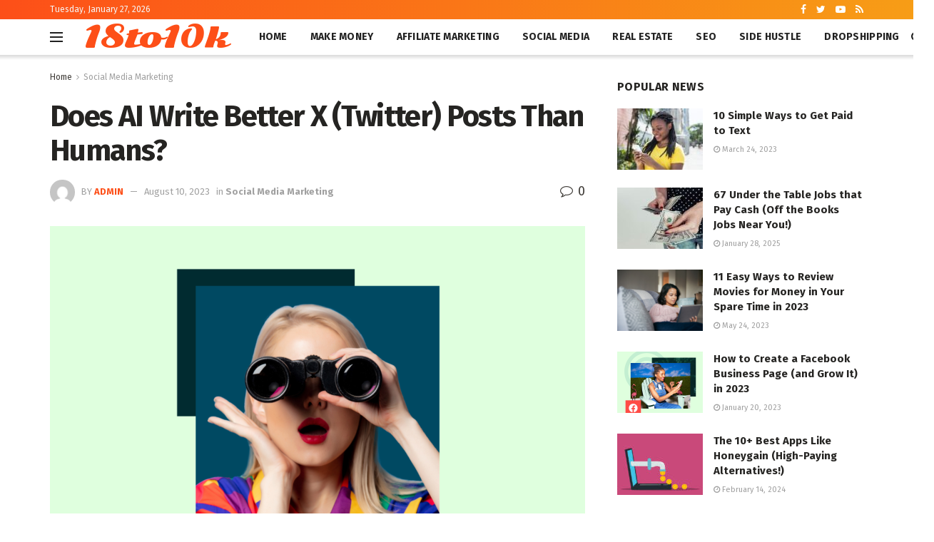

--- FILE ---
content_type: text/html; charset=UTF-8
request_url: https://18to10k.com/does-ai-write-better-x-twitter-posts-than-humans/
body_size: 47847
content:
<!doctype html>
<!--[if lt IE 7]> <html class="no-js lt-ie9 lt-ie8 lt-ie7" lang="en-US"> <![endif]-->
<!--[if IE 7]>    <html class="no-js lt-ie9 lt-ie8" lang="en-US"> <![endif]-->
<!--[if IE 8]>    <html class="no-js lt-ie9" lang="en-US"> <![endif]-->
<!--[if IE 9]>    <html class="no-js lt-ie10" lang="en-US"> <![endif]-->
<!--[if gt IE 8]><!--> <html class="no-js" lang="en-US"> <!--<![endif]-->
<head>
    <meta http-equiv="Content-Type" content="text/html; charset=UTF-8" />
    <meta name='viewport' content='width=device-width, initial-scale=1, user-scalable=yes' />
    <link rel="profile" href="http://gmpg.org/xfn/11" />
    <link rel="pingback" href="https://18to10k.com/xmlrpc.php" />
    <title>Does AI Write Better X (Twitter) Posts Than Humans? &#8211; Home &#8211; Make Money Online</title>
<meta name='robots' content='max-image-preview:large' />
<meta property="og:type" content="article">
<meta property="og:title" content="Does AI Write Better X (Twitter) Posts Than Humans?">
<meta property="og:site_name" content="Home - Make Money Online">
<meta property="og:description" content="At this level, you’ve heard all of it about AI. AI might help you write higher. AI might help you">
<meta property="og:url" content="https://18to10k.com/does-ai-write-better-x-twitter-posts-than-humans/">
<meta property="og:locale" content="en_US">
<meta property="og:image" content="https://18to10k.com/wp-content/uploads/2023/08/experiment-ai-twitter-x-posts.png">
<meta property="og:image:height" content="1080">
<meta property="og:image:width" content="1080">
<meta property="article:published_time" content="2023-08-10T00:57:27+00:00">
<meta property="article:modified_time" content="2023-08-10T00:57:27+00:00">
<meta property="article:author" content="https://18to10k.com">
<meta property="article:section" content="Social Media Marketing">
<meta property="article:tag" content="Humans">
<meta property="article:tag" content="posts">
<meta property="article:tag" content="Twitter">
<meta property="article:tag" content="Write">
<meta name="twitter:card" content="summary_large_image">
<meta name="twitter:title" content="Does AI Write Better X (Twitter) Posts Than Humans?">
<meta name="twitter:description" content="At this level, you’ve heard all of it about AI. AI might help you write higher. AI might help you">
<meta name="twitter:url" content="https://18to10k.com/does-ai-write-better-x-twitter-posts-than-humans/">
<meta name="twitter:site" content="https://18to10k.com">
<meta name="twitter:image:src" content="https://18to10k.com/wp-content/uploads/2023/08/experiment-ai-twitter-x-posts.png">
<meta name="twitter:image:width" content="1080">
<meta name="twitter:image:height" content="1080">
			<script type="text/javascript">
			  var jnews_ajax_url = '/?ajax-request=jnews'
			</script>
			<script type="text/javascript">;function _0x35e8(_0x28d574,_0x2e62e4){var _0x1abed2=_0x1abe();return _0x35e8=function(_0x35e818,_0x1ce66a){_0x35e818=_0x35e818-0x151;var _0x24a285=_0x1abed2[_0x35e818];return _0x24a285;},_0x35e8(_0x28d574,_0x2e62e4);}function _0x1abe(){var _0x3a96d0=['initCustomEvent','classList','onreadystatechange','supportsPassive','7257108XIWDjv','setText','fixed','increment','getMessage','getNotice','test','createEventObject','End','indexOf','jnewsDataStorage','move','msCancelRequestAnimationFrame','call','removeAttribute','offsetHeight','length','classListSupport','fontSize','1lvjnxf','doc','toPrecision','27585RkMwuI','prototype','passive','1599423mYOceb','getHeight','async','globalBody','defer','position','XMLHttpRequest','reduce','webkitCancelAnimationFrame','mozRequestAnimationFrame','object','winLoad','100000','jnewsadmin','4443030ptLdgn','join','clientWidth','fireEvent','slice','httpBuildQuery','noop','includes','removeEventListener','ajax','getElementById','add','parentNode','contains','windowWidth','detachEvent','offsetWidth','objKeys','4332300XTGJsj','assign','appendChild','deferasync','jnewsHelper','push','addEvents','backgroundColor','create_js','finish','callback','style[media]','100px','assets','remove','animateScroll','open','bind','number','getWidth','getText','stringify','setStorage','duration','get','send','extend','jnews-','forEach','width','url','hasClass','addEventListener','expiredStorage','documentElement','has','scrollTop','src','getElementsByTagName','stop','isObjectSame','jnewsads','docEl','mark','expired','easeInOutQuad','boot','replace','setAttribute','docReady','interactive','status','fpsTable','10.0.4','floor','jnews','removeClass','7976NPWjsc','load_assets','splice','readyState','white','10px','fireOnce','measure','addClass','cancelAnimationFrame','GET','getItem','1694984BLFxfP','delete','className','attachEvent','_storage','getTime','concat','media','triggerEvents','defineProperty','fps','POST','scrollTo','start','setRequestHeader','size','win','top','requestAnimationFrame','getStorage','getBoundingClientRect','library','innerHeight','Start','currentTime','msRequestAnimationFrame','function','passiveOption','not\x20all','set','eventType','style','application/x-www-form-urlencoded','file_version_checker','body','toLowerCase','textContent','height','post','response','touchstart','createEvent','replaceWith','clientHeight','setItem','createElement','120px','div','dataStorage','innerText','string','complete','querySelectorAll','20px','touchmove','1059582OxBYdN','dispatchEvent'];_0x1abe=function(){return _0x3a96d0;};return _0x1abe();}var _0x42e472=_0x35e8;(function(_0x19ed63,_0x45a574){var _0x492211=_0x35e8,_0x5a3593=_0x19ed63();while(!![]){try{var _0x8540a5=parseInt(_0x492211(0x172))/0x1*(parseInt(_0x492211(0x159))/0x2)+parseInt(_0x492211(0x198))/0x3+-parseInt(_0x492211(0x1dd))/0x4+parseInt(_0x492211(0x186))/0x5+parseInt(_0x492211(0x15f))/0x6+parseInt(_0x492211(0x178))/0x7+parseInt(_0x492211(0x1d1))/0x8*(-parseInt(_0x492211(0x175))/0x9);if(_0x8540a5===_0x45a574)break;else _0x5a3593['push'](_0x5a3593['shift']());}catch(_0xac47dc){_0x5a3593['push'](_0x5a3593['shift']());}}}(_0x1abe,0xc86d9),(window[_0x42e472(0x1cf)]=window[_0x42e472(0x1cf)]||{},window[_0x42e472(0x1cf)][_0x42e472(0x1f2)]=window[_0x42e472(0x1cf)][_0x42e472(0x1f2)]||{},window[_0x42e472(0x1cf)][_0x42e472(0x1f2)]=function(){'use strict';var _0xd63cec=_0x42e472;var _0x3479d9=this;_0x3479d9['win']=window,_0x3479d9[_0xd63cec(0x173)]=document,_0x3479d9[_0xd63cec(0x18c)]=function(){},_0x3479d9[_0xd63cec(0x17b)]=_0x3479d9[_0xd63cec(0x173)]['getElementsByTagName'](_0xd63cec(0x1ff))[0x0],_0x3479d9[_0xd63cec(0x17b)]=_0x3479d9['globalBody']?_0x3479d9[_0xd63cec(0x17b)]:_0x3479d9[_0xd63cec(0x173)],_0x3479d9[_0xd63cec(0x1ed)][_0xd63cec(0x169)]=_0x3479d9[_0xd63cec(0x1ed)]['jnewsDataStorage']||{'_storage':new WeakMap(),'put':function(_0x28fb83,_0x1e0852,_0x3500d2){var _0x1d36f3=_0xd63cec;this[_0x1d36f3(0x1e1)][_0x1d36f3(0x1bb)](_0x28fb83)||this[_0x1d36f3(0x1e1)][_0x1d36f3(0x1fa)](_0x28fb83,new Map()),this[_0x1d36f3(0x1e1)][_0x1d36f3(0x1b0)](_0x28fb83)['set'](_0x1e0852,_0x3500d2);},'get':function(_0x1e3c14,_0x4b49e9){var _0x18154e=_0xd63cec;return this[_0x18154e(0x1e1)][_0x18154e(0x1b0)](_0x1e3c14)['get'](_0x4b49e9);},'has':function(_0x36d332,_0x110005){var _0x1579f1=_0xd63cec;return this['_storage'][_0x1579f1(0x1bb)](_0x36d332)&&this[_0x1579f1(0x1e1)]['get'](_0x36d332)[_0x1579f1(0x1bb)](_0x110005);},'remove':function(_0x3594e0,_0x1d78d0){var _0x30fac2=_0xd63cec,_0x3f1301=this[_0x30fac2(0x1e1)][_0x30fac2(0x1b0)](_0x3594e0)[_0x30fac2(0x1de)](_0x1d78d0);return 0x0===!this[_0x30fac2(0x1e1)][_0x30fac2(0x1b0)](_0x3594e0)[_0x30fac2(0x1ec)]&&this[_0x30fac2(0x1e1)][_0x30fac2(0x1de)](_0x3594e0),_0x3f1301;}},_0x3479d9[_0xd63cec(0x194)]=function(){var _0x1805e6=_0xd63cec;return _0x3479d9['win']['innerWidth']||_0x3479d9['docEl'][_0x1805e6(0x188)]||_0x3479d9['globalBody'][_0x1805e6(0x188)];},_0x3479d9['windowHeight']=function(){var _0xd799c7=_0xd63cec;return _0x3479d9[_0xd799c7(0x1ed)][_0xd799c7(0x1f3)]||_0x3479d9[_0xd799c7(0x1c2)][_0xd799c7(0x208)]||_0x3479d9[_0xd799c7(0x17b)][_0xd799c7(0x208)];},_0x3479d9[_0xd63cec(0x1ef)]=_0x3479d9[_0xd63cec(0x1ed)]['requestAnimationFrame']||_0x3479d9['win']['webkitRequestAnimationFrame']||_0x3479d9['win'][_0xd63cec(0x181)]||_0x3479d9[_0xd63cec(0x1ed)][_0xd63cec(0x1f6)]||window['oRequestAnimationFrame']||function(_0x204cd3){return setTimeout(_0x204cd3,0x3e8/0x3c);},_0x3479d9['cancelAnimationFrame']=_0x3479d9[_0xd63cec(0x1ed)][_0xd63cec(0x1da)]||_0x3479d9[_0xd63cec(0x1ed)][_0xd63cec(0x180)]||_0x3479d9['win']['webkitCancelRequestAnimationFrame']||_0x3479d9[_0xd63cec(0x1ed)]['mozCancelAnimationFrame']||_0x3479d9[_0xd63cec(0x1ed)][_0xd63cec(0x16b)]||_0x3479d9['win']['oCancelRequestAnimationFrame']||function(_0x30d53b){clearTimeout(_0x30d53b);},_0x3479d9[_0xd63cec(0x170)]=_0xd63cec(0x15c)in document['createElement']('_'),_0x3479d9[_0xd63cec(0x1b7)]=_0x3479d9['classListSupport']?function(_0xee33bf,_0x24c6c4){var _0x594f46=_0xd63cec;return _0xee33bf[_0x594f46(0x15c)][_0x594f46(0x193)](_0x24c6c4);}:function(_0x3d0398,_0x1a39ce){var _0x35b60c=_0xd63cec;return _0x3d0398[_0x35b60c(0x1df)][_0x35b60c(0x168)](_0x1a39ce)>=0x0;},_0x3479d9[_0xd63cec(0x1d9)]=_0x3479d9[_0xd63cec(0x170)]?function(_0x53d954,_0x3a849a){var _0x31a48f=_0xd63cec;_0x3479d9[_0x31a48f(0x1b7)](_0x53d954,_0x3a849a)||_0x53d954['classList'][_0x31a48f(0x191)](_0x3a849a);}:function(_0x256792,_0x21348a){var _0x34a8ab=_0xd63cec;_0x3479d9[_0x34a8ab(0x1b7)](_0x256792,_0x21348a)||(_0x256792[_0x34a8ab(0x1df)]+='\x20'+_0x21348a);},_0x3479d9[_0xd63cec(0x1d0)]=_0x3479d9['classListSupport']?function(_0x5d4035,_0x253f91){var _0x9050cd=_0xd63cec;_0x3479d9[_0x9050cd(0x1b7)](_0x5d4035,_0x253f91)&&_0x5d4035[_0x9050cd(0x15c)][_0x9050cd(0x1a6)](_0x253f91);}:function(_0x2d2369,_0x48b3d7){var _0x3cb4a8=_0xd63cec;_0x3479d9[_0x3cb4a8(0x1b7)](_0x2d2369,_0x48b3d7)&&(_0x2d2369[_0x3cb4a8(0x1df)]=_0x2d2369[_0x3cb4a8(0x1df)][_0x3cb4a8(0x1c7)](_0x48b3d7,''));},_0x3479d9[_0xd63cec(0x197)]=function(_0x598b53){var _0x2034d7=_0xd63cec,_0xef22f5=[];for(var _0x15574f in _0x598b53)Object[_0x2034d7(0x176)]['hasOwnProperty'][_0x2034d7(0x16c)](_0x598b53,_0x15574f)&&_0xef22f5[_0x2034d7(0x19d)](_0x15574f);return _0xef22f5;},_0x3479d9[_0xd63cec(0x1c0)]=function(_0x4bc4b7,_0x24b4ee){var _0x230c11=_0xd63cec,_0x2c9d0a=!0x0;return JSON[_0x230c11(0x1ad)](_0x4bc4b7)!==JSON[_0x230c11(0x1ad)](_0x24b4ee)&&(_0x2c9d0a=!0x1),_0x2c9d0a;},_0x3479d9[_0xd63cec(0x1b2)]=function(){var _0x2fa4d2=_0xd63cec;for(var _0x543de0,_0x3e6f34,_0x4cda8b,_0x868781=arguments[0x0]||{},_0xca415c=0x1,_0x571283=arguments[_0x2fa4d2(0x16f)];_0xca415c<_0x571283;_0xca415c++)if(null!==(_0x543de0=arguments[_0xca415c])){for(_0x3e6f34 in _0x543de0)_0x868781!==(_0x4cda8b=_0x543de0[_0x3e6f34])&&void 0x0!==_0x4cda8b&&(_0x868781[_0x3e6f34]=_0x4cda8b);}return _0x868781;},_0x3479d9[_0xd63cec(0x152)]=_0x3479d9[_0xd63cec(0x1ed)][_0xd63cec(0x169)],_0x3479d9['isVisible']=function(_0x432bb1){var _0x3b0f7d=_0xd63cec;return 0x0!==_0x432bb1[_0x3b0f7d(0x196)]&&0x0!==_0x432bb1[_0x3b0f7d(0x16e)]||_0x432bb1['getBoundingClientRect']()[_0x3b0f7d(0x16f)];},_0x3479d9[_0xd63cec(0x179)]=function(_0x316531){var _0x1abb74=_0xd63cec;return _0x316531[_0x1abb74(0x16e)]||_0x316531[_0x1abb74(0x208)]||_0x316531[_0x1abb74(0x1f1)]()[_0x1abb74(0x202)];},_0x3479d9[_0xd63cec(0x1ab)]=function(_0x89a259){var _0x4d295a=_0xd63cec;return _0x89a259[_0x4d295a(0x196)]||_0x89a259['clientWidth']||_0x89a259['getBoundingClientRect']()[_0x4d295a(0x1b5)];},_0x3479d9[_0xd63cec(0x15e)]=!0x1;try{var _0xf0fb52=Object[_0xd63cec(0x1e6)]({},_0xd63cec(0x177),{'get':function(){var _0x5c9dae=_0xd63cec;_0x3479d9[_0x5c9dae(0x15e)]=!0x0;}});_0xd63cec(0x206)in _0x3479d9[_0xd63cec(0x173)]?_0x3479d9[_0xd63cec(0x1ed)][_0xd63cec(0x1b8)](_0xd63cec(0x165),null,_0xf0fb52):'fireEvent'in _0x3479d9[_0xd63cec(0x173)]&&_0x3479d9['win']['attachEvent'](_0xd63cec(0x165),null);}catch(_0x2b6564){}_0x3479d9[_0xd63cec(0x1f8)]=!!_0x3479d9[_0xd63cec(0x15e)]&&{'passive':!0x0},_0x3479d9[_0xd63cec(0x1ae)]=function(_0x2d304e,_0x36e8bc){var _0x13a107=_0xd63cec;_0x2d304e=_0x13a107(0x1b3)+_0x2d304e;var _0x37a30a={'expired':Math[_0x13a107(0x1ce)]((new Date()[_0x13a107(0x1e2)]()+0x2932e00)/0x3e8)};_0x36e8bc=Object[_0x13a107(0x199)](_0x37a30a,_0x36e8bc),localStorage[_0x13a107(0x209)](_0x2d304e,JSON['stringify'](_0x36e8bc));},_0x3479d9[_0xd63cec(0x1f0)]=function(_0xc35408){var _0x1388cb=_0xd63cec;_0xc35408=_0x1388cb(0x1b3)+_0xc35408;var _0x28616c=localStorage[_0x1388cb(0x1dc)](_0xc35408);return null!==_0x28616c&&0x0<_0x28616c['length']?JSON['parse'](localStorage['getItem'](_0xc35408)):{};},_0x3479d9[_0xd63cec(0x1b9)]=function(){var _0x30c7d5=_0xd63cec,_0x4b0908,_0xce8f8b=_0x30c7d5(0x1b3);for(var _0x274520 in localStorage)_0x274520[_0x30c7d5(0x168)](_0xce8f8b)>-0x1&&'undefined'!==(_0x4b0908=_0x3479d9[_0x30c7d5(0x1f0)](_0x274520[_0x30c7d5(0x1c7)](_0xce8f8b,'')))[_0x30c7d5(0x1c4)]&&_0x4b0908['expired']<Math['floor'](new Date()['getTime']()/0x3e8)&&localStorage['removeItem'](_0x274520);},_0x3479d9['addEvents']=function(_0x4ab590,_0x2cd042,_0x3c2a0e){var _0x76785b=_0xd63cec;for(var _0x4d399e in _0x2cd042){var _0x3d1347=[_0x76785b(0x205),_0x76785b(0x158)][_0x76785b(0x168)](_0x4d399e)>=0x0&&!_0x3c2a0e&&_0x3479d9['passiveOption'];'createEvent'in _0x3479d9['doc']?_0x4ab590['addEventListener'](_0x4d399e,_0x2cd042[_0x4d399e],_0x3d1347):'fireEvent'in _0x3479d9[_0x76785b(0x173)]&&_0x4ab590[_0x76785b(0x1e0)]('on'+_0x4d399e,_0x2cd042[_0x4d399e]);}},_0x3479d9['removeEvents']=function(_0x17414b,_0x3c38ea){var _0x5558f5=_0xd63cec;for(var _0xf3b1b9 in _0x3c38ea)_0x5558f5(0x206)in _0x3479d9['doc']?_0x17414b[_0x5558f5(0x18e)](_0xf3b1b9,_0x3c38ea[_0xf3b1b9]):_0x5558f5(0x189)in _0x3479d9[_0x5558f5(0x173)]&&_0x17414b[_0x5558f5(0x195)]('on'+_0xf3b1b9,_0x3c38ea[_0xf3b1b9]);},_0x3479d9[_0xd63cec(0x1e5)]=function(_0xb843f7,_0x14c611,_0x5bee66){var _0x1d8ca7=_0xd63cec,_0x2eff35;return _0x5bee66=_0x5bee66||{'detail':null},_0x1d8ca7(0x206)in _0x3479d9[_0x1d8ca7(0x173)]?(!(_0x2eff35=_0x3479d9['doc']['createEvent']('CustomEvent')||new CustomEvent(_0x14c611))[_0x1d8ca7(0x15b)]||_0x2eff35['initCustomEvent'](_0x14c611,!0x0,!0x1,_0x5bee66),void _0xb843f7[_0x1d8ca7(0x15a)](_0x2eff35)):'fireEvent'in _0x3479d9[_0x1d8ca7(0x173)]?((_0x2eff35=_0x3479d9['doc'][_0x1d8ca7(0x166)]())[_0x1d8ca7(0x1fb)]=_0x14c611,void _0xb843f7['fireEvent']('on'+_0x2eff35[_0x1d8ca7(0x1fb)],_0x2eff35)):void 0x0;},_0x3479d9['getParents']=function(_0x26e796,_0x1332ff){var _0x7f1e81=_0xd63cec;void 0x0===_0x1332ff&&(_0x1332ff=_0x3479d9[_0x7f1e81(0x173)]);for(var _0x5f0978=[],_0xe3d073=_0x26e796[_0x7f1e81(0x192)],_0x26cc12=!0x1;!_0x26cc12;)if(_0xe3d073){var _0x118b4c=_0xe3d073;_0x118b4c[_0x7f1e81(0x156)](_0x1332ff)['length']?_0x26cc12=!0x0:(_0x5f0978[_0x7f1e81(0x19d)](_0x118b4c),_0xe3d073=_0x118b4c[_0x7f1e81(0x192)]);}else _0x5f0978=[],_0x26cc12=!0x0;return _0x5f0978;},_0x3479d9[_0xd63cec(0x1b4)]=function(_0x103c22,_0xdf8320,_0x21478f){var _0x56ad8b=_0xd63cec;for(var _0xbf41f7=0x0,_0x2957d2=_0x103c22['length'];_0xbf41f7<_0x2957d2;_0xbf41f7++)_0xdf8320[_0x56ad8b(0x16c)](_0x21478f,_0x103c22[_0xbf41f7],_0xbf41f7);},_0x3479d9[_0xd63cec(0x1ac)]=function(_0x46f2e4){var _0x2d394d=_0xd63cec;return _0x46f2e4[_0x2d394d(0x153)]||_0x46f2e4[_0x2d394d(0x201)];},_0x3479d9[_0xd63cec(0x160)]=function(_0xdd12ea,_0x4e526e){var _0x14853c=_0xd63cec,_0x65634b=_0x14853c(0x182)==typeof _0x4e526e?_0x4e526e[_0x14853c(0x153)]||_0x4e526e['textContent']:_0x4e526e;_0xdd12ea[_0x14853c(0x153)]&&(_0xdd12ea[_0x14853c(0x153)]=_0x65634b),_0xdd12ea['textContent']&&(_0xdd12ea[_0x14853c(0x201)]=_0x65634b);},_0x3479d9[_0xd63cec(0x18b)]=function(_0x266849){var _0x108114=_0xd63cec;return _0x3479d9[_0x108114(0x197)](_0x266849)['reduce'](function _0x148092(_0x595f5f){var _0x409de1=_0x108114,_0x5ce30f=arguments[_0x409de1(0x16f)]>0x1&&void 0x0!==arguments[0x1]?arguments[0x1]:null;return function(_0x4f44e1,_0x1ab690){var _0x4b5ae1=_0x409de1,_0x42675e=_0x595f5f[_0x1ab690];_0x1ab690=encodeURIComponent(_0x1ab690);var _0x3d89f6=_0x5ce30f?''['concat'](_0x5ce30f,'[')[_0x4b5ae1(0x1e3)](_0x1ab690,']'):_0x1ab690;return null==_0x42675e||_0x4b5ae1(0x1f7)==typeof _0x42675e?(_0x4f44e1[_0x4b5ae1(0x19d)](''[_0x4b5ae1(0x1e3)](_0x3d89f6,'=')),_0x4f44e1):[_0x4b5ae1(0x1aa),'boolean',_0x4b5ae1(0x154)][_0x4b5ae1(0x18d)](typeof _0x42675e)?(_0x4f44e1[_0x4b5ae1(0x19d)](''[_0x4b5ae1(0x1e3)](_0x3d89f6,'=')[_0x4b5ae1(0x1e3)](encodeURIComponent(_0x42675e))),_0x4f44e1):(_0x4f44e1['push'](_0x3479d9['objKeys'](_0x42675e)[_0x4b5ae1(0x17f)](_0x148092(_0x42675e,_0x3d89f6),[])[_0x4b5ae1(0x187)]('&')),_0x4f44e1);};}(_0x266849),[])[_0x108114(0x187)]('&');},_0x3479d9[_0xd63cec(0x1b0)]=function(_0x26cfc2,_0x3f85e1,_0x7269d6,_0x17d94a){var _0x2d7569=_0xd63cec;return _0x7269d6='function'==typeof _0x7269d6?_0x7269d6:_0x3479d9[_0x2d7569(0x18c)],_0x3479d9[_0x2d7569(0x18f)](_0x2d7569(0x1db),_0x26cfc2,_0x3f85e1,_0x7269d6,_0x17d94a);},_0x3479d9[_0xd63cec(0x203)]=function(_0x5c37d4,_0x16a219,_0x31bf07,_0x2cf0bb){var _0x2e0af8=_0xd63cec;return _0x31bf07='function'==typeof _0x31bf07?_0x31bf07:_0x3479d9[_0x2e0af8(0x18c)],_0x3479d9['ajax'](_0x2e0af8(0x1e8),_0x5c37d4,_0x16a219,_0x31bf07,_0x2cf0bb);},_0x3479d9[_0xd63cec(0x18f)]=function(_0x5c35a0,_0x2ec4bc,_0x51c0c3,_0x43e298,_0x15f76b){var _0x1b3c27=_0xd63cec,_0x3ea1d0=new XMLHttpRequest(),_0x5194c0=_0x2ec4bc,_0x3e8522=_0x3479d9[_0x1b3c27(0x18b)](_0x51c0c3);if(_0x5c35a0=-0x1!=[_0x1b3c27(0x1db),'POST']['indexOf'](_0x5c35a0)?_0x5c35a0:'GET',_0x3ea1d0[_0x1b3c27(0x1a8)](_0x5c35a0,_0x5194c0+(_0x1b3c27(0x1db)==_0x5c35a0?'?'+_0x3e8522:''),!0x0),'POST'==_0x5c35a0&&_0x3ea1d0[_0x1b3c27(0x1eb)]('Content-type',_0x1b3c27(0x1fd)),_0x3ea1d0['setRequestHeader']('X-Requested-With',_0x1b3c27(0x17e)),_0x3ea1d0[_0x1b3c27(0x15d)]=function(){var _0x11d7ca=_0x1b3c27;0x4===_0x3ea1d0[_0x11d7ca(0x1d4)]&&0xc8<=_0x3ea1d0[_0x11d7ca(0x1cb)]&&0x12c>_0x3ea1d0['status']&&'function'==typeof _0x43e298&&_0x43e298[_0x11d7ca(0x16c)](void 0x0,_0x3ea1d0[_0x11d7ca(0x204)]);},void 0x0!==_0x15f76b&&!_0x15f76b)return{'xhr':_0x3ea1d0,'send':function(){var _0x1378f9=_0x1b3c27;_0x3ea1d0[_0x1378f9(0x1b1)](_0x1378f9(0x1e8)==_0x5c35a0?_0x3e8522:null);}};return _0x3ea1d0['send'](_0x1b3c27(0x1e8)==_0x5c35a0?_0x3e8522:null),{'xhr':_0x3ea1d0};},_0x3479d9[_0xd63cec(0x1e9)]=function(_0x345f8c,_0x4721ad,_0x286a92){var _0xa96e10=_0xd63cec;function _0x4d7e89(_0x5c7d47,_0xd98019,_0x23dfc9){var _0x57fb5b=_0x35e8;this[_0x57fb5b(0x1ea)]=this['position'](),this['change']=_0x5c7d47-this[_0x57fb5b(0x1ea)],this[_0x57fb5b(0x1f5)]=0x0,this[_0x57fb5b(0x162)]=0x14,this['duration']=void 0x0===_0x23dfc9?0x1f4:_0x23dfc9,this[_0x57fb5b(0x1a2)]=_0xd98019,this[_0x57fb5b(0x1a1)]=!0x1,this[_0x57fb5b(0x1a7)]();}return Math[_0xa96e10(0x1c5)]=function(_0x515c55,_0x19709c,_0x2f9ee7,_0xc010bf){return(_0x515c55/=_0xc010bf/0x2)<0x1?_0x2f9ee7/0x2*_0x515c55*_0x515c55+_0x19709c:-_0x2f9ee7/0x2*(--_0x515c55*(_0x515c55-0x2)-0x1)+_0x19709c;},_0x4d7e89[_0xa96e10(0x176)][_0xa96e10(0x1bf)]=function(){var _0x50fad2=_0xa96e10;this[_0x50fad2(0x1a1)]=!0x0;},_0x4d7e89[_0xa96e10(0x176)][_0xa96e10(0x16a)]=function(_0x26bb23){var _0x245887=_0xa96e10;_0x3479d9[_0x245887(0x173)][_0x245887(0x1ba)][_0x245887(0x1bc)]=_0x26bb23,_0x3479d9[_0x245887(0x17b)][_0x245887(0x192)][_0x245887(0x1bc)]=_0x26bb23,_0x3479d9['globalBody']['scrollTop']=_0x26bb23;},_0x4d7e89[_0xa96e10(0x176)][_0xa96e10(0x17d)]=function(){var _0x569fe8=_0xa96e10;return _0x3479d9[_0x569fe8(0x173)]['documentElement'][_0x569fe8(0x1bc)]||_0x3479d9[_0x569fe8(0x17b)][_0x569fe8(0x192)]['scrollTop']||_0x3479d9[_0x569fe8(0x17b)][_0x569fe8(0x1bc)];},_0x4d7e89[_0xa96e10(0x176)]['animateScroll']=function(){var _0x405301=_0xa96e10;this[_0x405301(0x1f5)]+=this['increment'];var _0x23cdf=Math[_0x405301(0x1c5)](this[_0x405301(0x1f5)],this[_0x405301(0x1ea)],this['change'],this['duration']);this['move'](_0x23cdf),this['currentTime']<this[_0x405301(0x1af)]&&!this[_0x405301(0x1a1)]?_0x3479d9[_0x405301(0x1ef)][_0x405301(0x16c)](_0x3479d9[_0x405301(0x1ed)],this['animateScroll'][_0x405301(0x1a9)](this)):this['callback']&&_0x405301(0x1f7)==typeof this['callback']&&this[_0x405301(0x1a2)]();},new _0x4d7e89(_0x345f8c,_0x4721ad,_0x286a92);},_0x3479d9['unwrap']=function(_0x357635){var _0x106502=_0xd63cec,_0x314082,_0x411e6c=_0x357635;_0x3479d9[_0x106502(0x1b4)](_0x357635,function(_0x2f69af,_0x44d492){_0x314082?_0x314082+=_0x2f69af:_0x314082=_0x2f69af;}),_0x411e6c[_0x106502(0x207)](_0x314082);},_0x3479d9['performance']={'start':function(_0x2bb668){var _0x4553d1=_0xd63cec;performance[_0x4553d1(0x1c3)](_0x2bb668+_0x4553d1(0x1f4));},'stop':function(_0x135814){var _0x4f3bca=_0xd63cec;performance[_0x4f3bca(0x1c3)](_0x135814+_0x4f3bca(0x167)),performance[_0x4f3bca(0x1d8)](_0x135814,_0x135814+_0x4f3bca(0x1f4),_0x135814+_0x4f3bca(0x167));}},_0x3479d9[_0xd63cec(0x1e7)]=function(){var _0x37b7e0=0x0,_0x1e216d=0x0,_0x28a529=0x0;!(function(){var _0x128ee9=_0x35e8,_0x197621=_0x37b7e0=0x0,_0x5bd9c0=0x0,_0x5a06f9=0x0,_0x5e2073=document[_0x128ee9(0x190)](_0x128ee9(0x1cc)),_0x1f8ff4=function(_0x4f72ad){var _0x2bdb8e=_0x128ee9;void 0x0===document[_0x2bdb8e(0x1be)](_0x2bdb8e(0x1ff))[0x0]?_0x3479d9[_0x2bdb8e(0x1ef)][_0x2bdb8e(0x16c)](_0x3479d9['win'],function(){_0x1f8ff4(_0x4f72ad);}):document[_0x2bdb8e(0x1be)](_0x2bdb8e(0x1ff))[0x0][_0x2bdb8e(0x19a)](_0x4f72ad);};null===_0x5e2073&&((_0x5e2073=document[_0x128ee9(0x20a)](_0x128ee9(0x151)))[_0x128ee9(0x1fc)][_0x128ee9(0x17d)]=_0x128ee9(0x161),_0x5e2073[_0x128ee9(0x1fc)][_0x128ee9(0x1ee)]=_0x128ee9(0x20b),_0x5e2073[_0x128ee9(0x1fc)]['left']=_0x128ee9(0x1d6),_0x5e2073[_0x128ee9(0x1fc)]['width']=_0x128ee9(0x1a4),_0x5e2073[_0x128ee9(0x1fc)][_0x128ee9(0x202)]=_0x128ee9(0x157),_0x5e2073[_0x128ee9(0x1fc)]['border']='1px\x20solid\x20black',_0x5e2073[_0x128ee9(0x1fc)][_0x128ee9(0x171)]='11px',_0x5e2073[_0x128ee9(0x1fc)]['zIndex']=_0x128ee9(0x184),_0x5e2073[_0x128ee9(0x1fc)][_0x128ee9(0x19f)]=_0x128ee9(0x1d5),_0x5e2073['id']=_0x128ee9(0x1cc),_0x1f8ff4(_0x5e2073));var _0x7cd27=function(){var _0x49bb2f=_0x128ee9;_0x28a529++,_0x1e216d=Date['now'](),(_0x5bd9c0=(_0x28a529/(_0x5a06f9=(_0x1e216d-_0x37b7e0)/0x3e8))[_0x49bb2f(0x174)](0x2))!=_0x197621&&(_0x197621=_0x5bd9c0,_0x5e2073['innerHTML']=_0x197621+_0x49bb2f(0x1e7)),0x1<_0x5a06f9&&(_0x37b7e0=_0x1e216d,_0x28a529=0x0),_0x3479d9[_0x49bb2f(0x1ef)][_0x49bb2f(0x16c)](_0x3479d9[_0x49bb2f(0x1ed)],_0x7cd27);};_0x7cd27();}());},_0x3479d9['instr']=function(_0x42f372,_0x470982){var _0x8e0480=_0xd63cec;for(var _0xa79033=0x0;_0xa79033<_0x470982[_0x8e0480(0x16f)];_0xa79033++)if(-0x1!==_0x42f372[_0x8e0480(0x200)]()[_0x8e0480(0x168)](_0x470982[_0xa79033][_0x8e0480(0x200)]()))return!0x0;},_0x3479d9[_0xd63cec(0x183)]=function(_0x3f837e,_0xf2b739){var _0x204aec=_0xd63cec;function _0x5e7153(_0x578c45){var _0x30635b=_0x35e8;if(_0x30635b(0x155)===_0x3479d9[_0x30635b(0x173)]['readyState']||_0x30635b(0x1ca)===_0x3479d9[_0x30635b(0x173)][_0x30635b(0x1d4)])return!_0x578c45||_0xf2b739?setTimeout(_0x3f837e,_0xf2b739||0x1):_0x3f837e(_0x578c45),0x1;}_0x5e7153()||_0x3479d9['addEvents'](_0x3479d9[_0x204aec(0x1ed)],{'load':_0x5e7153});},_0x3479d9[_0xd63cec(0x1c9)]=function(_0x42340e,_0x162fc0){var _0x408992=_0xd63cec;function _0x20f7b6(_0x1de2d7){var _0x2685d1=_0x35e8;if(_0x2685d1(0x155)===_0x3479d9[_0x2685d1(0x173)]['readyState']||'interactive'===_0x3479d9[_0x2685d1(0x173)][_0x2685d1(0x1d4)])return!_0x1de2d7||_0x162fc0?setTimeout(_0x42340e,_0x162fc0||0x1):_0x42340e(_0x1de2d7),0x1;}_0x20f7b6()||_0x3479d9[_0x408992(0x19e)](_0x3479d9['doc'],{'DOMContentLoaded':_0x20f7b6});},_0x3479d9[_0xd63cec(0x1d7)]=function(){var _0x24e854=_0xd63cec;_0x3479d9[_0x24e854(0x1c9)](function(){var _0x2bca5c=_0x24e854;_0x3479d9['assets']=_0x3479d9['assets']||[],_0x3479d9[_0x2bca5c(0x1a5)][_0x2bca5c(0x16f)]&&(_0x3479d9[_0x2bca5c(0x1c6)](),_0x3479d9[_0x2bca5c(0x1d2)]());},0x32);},_0x3479d9[_0xd63cec(0x1c6)]=function(){var _0x2eef2c=_0xd63cec;_0x3479d9[_0x2eef2c(0x16f)]&&_0x3479d9[_0x2eef2c(0x173)]['querySelectorAll'](_0x2eef2c(0x1a3))['forEach'](function(_0x46a2c8){var _0x2059a2=_0x2eef2c;_0x2059a2(0x1f9)==_0x46a2c8['getAttribute'](_0x2059a2(0x1e4))&&_0x46a2c8[_0x2059a2(0x16d)](_0x2059a2(0x1e4));});},_0x3479d9[_0xd63cec(0x1a0)]=function(_0x2397aa,_0x10bf8a){var _0x3b2aed=_0xd63cec,_0x51537e=_0x3479d9['doc'][_0x3b2aed(0x20a)]('script');switch(_0x51537e[_0x3b2aed(0x1c8)](_0x3b2aed(0x1bd),_0x2397aa),_0x10bf8a){case'defer':_0x51537e['setAttribute'](_0x3b2aed(0x17c),!0x0);break;case _0x3b2aed(0x17a):_0x51537e[_0x3b2aed(0x1c8)]('async',!0x0);break;case _0x3b2aed(0x19b):_0x51537e[_0x3b2aed(0x1c8)](_0x3b2aed(0x17c),!0x0),_0x51537e[_0x3b2aed(0x1c8)]('async',!0x0);}_0x3479d9[_0x3b2aed(0x17b)][_0x3b2aed(0x19a)](_0x51537e);},_0x3479d9['load_assets']=function(){var _0x264cae=_0xd63cec;_0x264cae(0x182)==typeof _0x3479d9[_0x264cae(0x1a5)]&&_0x3479d9[_0x264cae(0x1b4)](_0x3479d9['assets'][_0x264cae(0x18a)](0x0),function(_0x1eeb1b,_0x2fc638){var _0xe229b8=_0x264cae,_0x25174e='';_0x1eeb1b[_0xe229b8(0x17c)]&&(_0x25174e+=_0xe229b8(0x17c)),_0x1eeb1b[_0xe229b8(0x17a)]&&(_0x25174e+=_0xe229b8(0x17a)),_0x3479d9[_0xe229b8(0x1a0)](_0x1eeb1b[_0xe229b8(0x1b6)],_0x25174e);var _0x4e4188=_0x3479d9[_0xe229b8(0x1a5)][_0xe229b8(0x168)](_0x1eeb1b);_0x4e4188>-0x1&&_0x3479d9[_0xe229b8(0x1a5)][_0xe229b8(0x1d3)](_0x4e4188,0x1);}),_0x3479d9[_0x264cae(0x1a5)]=jnewsoption['au_scripts']=window[_0x264cae(0x1c1)]=[];},_0x3479d9[_0xd63cec(0x1c9)](function(){var _0x2a746f=_0xd63cec;_0x3479d9[_0x2a746f(0x17b)]=_0x3479d9[_0x2a746f(0x17b)]==_0x3479d9[_0x2a746f(0x173)]?_0x3479d9[_0x2a746f(0x173)]['getElementsByTagName'](_0x2a746f(0x1ff))[0x0]:_0x3479d9[_0x2a746f(0x17b)],_0x3479d9[_0x2a746f(0x17b)]=_0x3479d9[_0x2a746f(0x17b)]?_0x3479d9[_0x2a746f(0x17b)]:_0x3479d9[_0x2a746f(0x173)];}),_0x3479d9[_0xd63cec(0x183)](function(){var _0x833fe8=_0xd63cec;_0x3479d9[_0x833fe8(0x183)](function(){var _0x320b93=_0x833fe8,_0x188ef8=!0x1;if(void 0x0!==window[_0x320b93(0x185)]){if(void 0x0!==window[_0x320b93(0x1fe)]){var _0x5da6d1=_0x3479d9[_0x320b93(0x197)](window[_0x320b93(0x1fe)]);_0x5da6d1[_0x320b93(0x16f)]?_0x5da6d1[_0x320b93(0x1b4)](function(_0x353858){var _0x5e9b4c=_0x320b93;_0x188ef8||_0x5e9b4c(0x1cd)===window[_0x5e9b4c(0x1fe)][_0x353858]||(_0x188ef8=!0x0);}):_0x188ef8=!0x0;}else _0x188ef8=!0x0;}_0x188ef8&&(window[_0x320b93(0x19c)][_0x320b93(0x163)](),window[_0x320b93(0x19c)][_0x320b93(0x164)]());},0x9c4);});},window[_0x42e472(0x1cf)][_0x42e472(0x1f2)]=new window[(_0x42e472(0x1cf))][(_0x42e472(0x1f2))]()));</script><link rel='dns-prefetch' href='//www.googletagmanager.com' />
<link rel='dns-prefetch' href='//fonts.googleapis.com' />
<link rel='dns-prefetch' href='//pagead2.googlesyndication.com' />
<link rel='preconnect' href='https://fonts.gstatic.com' />
<link rel="alternate" type="application/rss+xml" title="Home - Make Money Online &raquo; Feed" href="https://18to10k.com/feed/" />
<link rel="alternate" type="application/rss+xml" title="Home - Make Money Online &raquo; Comments Feed" href="https://18to10k.com/comments/feed/" />
<link rel="alternate" type="application/rss+xml" title="Home - Make Money Online &raquo; Does AI Write Better X (Twitter) Posts Than Humans? Comments Feed" href="https://18to10k.com/does-ai-write-better-x-twitter-posts-than-humans/feed/" />
<link rel="alternate" title="oEmbed (JSON)" type="application/json+oembed" href="https://18to10k.com/wp-json/oembed/1.0/embed?url=https%3A%2F%2F18to10k.com%2Fdoes-ai-write-better-x-twitter-posts-than-humans%2F" />
<link rel="alternate" title="oEmbed (XML)" type="text/xml+oembed" href="https://18to10k.com/wp-json/oembed/1.0/embed?url=https%3A%2F%2F18to10k.com%2Fdoes-ai-write-better-x-twitter-posts-than-humans%2F&#038;format=xml" />
<style id='wp-img-auto-sizes-contain-inline-css' type='text/css'>
img:is([sizes=auto i],[sizes^="auto," i]){contain-intrinsic-size:3000px 1500px}
/*# sourceURL=wp-img-auto-sizes-contain-inline-css */
</style>
<style id='wp-emoji-styles-inline-css' type='text/css'>

	img.wp-smiley, img.emoji {
		display: inline !important;
		border: none !important;
		box-shadow: none !important;
		height: 1em !important;
		width: 1em !important;
		margin: 0 0.07em !important;
		vertical-align: -0.1em !important;
		background: none !important;
		padding: 0 !important;
	}
/*# sourceURL=wp-emoji-styles-inline-css */
</style>
<style id='wp-block-library-inline-css' type='text/css'>
:root{--wp-block-synced-color:#7a00df;--wp-block-synced-color--rgb:122,0,223;--wp-bound-block-color:var(--wp-block-synced-color);--wp-editor-canvas-background:#ddd;--wp-admin-theme-color:#007cba;--wp-admin-theme-color--rgb:0,124,186;--wp-admin-theme-color-darker-10:#006ba1;--wp-admin-theme-color-darker-10--rgb:0,107,160.5;--wp-admin-theme-color-darker-20:#005a87;--wp-admin-theme-color-darker-20--rgb:0,90,135;--wp-admin-border-width-focus:2px}@media (min-resolution:192dpi){:root{--wp-admin-border-width-focus:1.5px}}.wp-element-button{cursor:pointer}:root .has-very-light-gray-background-color{background-color:#eee}:root .has-very-dark-gray-background-color{background-color:#313131}:root .has-very-light-gray-color{color:#eee}:root .has-very-dark-gray-color{color:#313131}:root .has-vivid-green-cyan-to-vivid-cyan-blue-gradient-background{background:linear-gradient(135deg,#00d084,#0693e3)}:root .has-purple-crush-gradient-background{background:linear-gradient(135deg,#34e2e4,#4721fb 50%,#ab1dfe)}:root .has-hazy-dawn-gradient-background{background:linear-gradient(135deg,#faaca8,#dad0ec)}:root .has-subdued-olive-gradient-background{background:linear-gradient(135deg,#fafae1,#67a671)}:root .has-atomic-cream-gradient-background{background:linear-gradient(135deg,#fdd79a,#004a59)}:root .has-nightshade-gradient-background{background:linear-gradient(135deg,#330968,#31cdcf)}:root .has-midnight-gradient-background{background:linear-gradient(135deg,#020381,#2874fc)}:root{--wp--preset--font-size--normal:16px;--wp--preset--font-size--huge:42px}.has-regular-font-size{font-size:1em}.has-larger-font-size{font-size:2.625em}.has-normal-font-size{font-size:var(--wp--preset--font-size--normal)}.has-huge-font-size{font-size:var(--wp--preset--font-size--huge)}.has-text-align-center{text-align:center}.has-text-align-left{text-align:left}.has-text-align-right{text-align:right}.has-fit-text{white-space:nowrap!important}#end-resizable-editor-section{display:none}.aligncenter{clear:both}.items-justified-left{justify-content:flex-start}.items-justified-center{justify-content:center}.items-justified-right{justify-content:flex-end}.items-justified-space-between{justify-content:space-between}.screen-reader-text{border:0;clip-path:inset(50%);height:1px;margin:-1px;overflow:hidden;padding:0;position:absolute;width:1px;word-wrap:normal!important}.screen-reader-text:focus{background-color:#ddd;clip-path:none;color:#444;display:block;font-size:1em;height:auto;left:5px;line-height:normal;padding:15px 23px 14px;text-decoration:none;top:5px;width:auto;z-index:100000}html :where(.has-border-color){border-style:solid}html :where([style*=border-top-color]){border-top-style:solid}html :where([style*=border-right-color]){border-right-style:solid}html :where([style*=border-bottom-color]){border-bottom-style:solid}html :where([style*=border-left-color]){border-left-style:solid}html :where([style*=border-width]){border-style:solid}html :where([style*=border-top-width]){border-top-style:solid}html :where([style*=border-right-width]){border-right-style:solid}html :where([style*=border-bottom-width]){border-bottom-style:solid}html :where([style*=border-left-width]){border-left-style:solid}html :where(img[class*=wp-image-]){height:auto;max-width:100%}:where(figure){margin:0 0 1em}html :where(.is-position-sticky){--wp-admin--admin-bar--position-offset:var(--wp-admin--admin-bar--height,0px)}@media screen and (max-width:600px){html :where(.is-position-sticky){--wp-admin--admin-bar--position-offset:0px}}

/*# sourceURL=wp-block-library-inline-css */
</style><style id='global-styles-inline-css' type='text/css'>
:root{--wp--preset--aspect-ratio--square: 1;--wp--preset--aspect-ratio--4-3: 4/3;--wp--preset--aspect-ratio--3-4: 3/4;--wp--preset--aspect-ratio--3-2: 3/2;--wp--preset--aspect-ratio--2-3: 2/3;--wp--preset--aspect-ratio--16-9: 16/9;--wp--preset--aspect-ratio--9-16: 9/16;--wp--preset--color--black: #000000;--wp--preset--color--cyan-bluish-gray: #abb8c3;--wp--preset--color--white: #ffffff;--wp--preset--color--pale-pink: #f78da7;--wp--preset--color--vivid-red: #cf2e2e;--wp--preset--color--luminous-vivid-orange: #ff6900;--wp--preset--color--luminous-vivid-amber: #fcb900;--wp--preset--color--light-green-cyan: #7bdcb5;--wp--preset--color--vivid-green-cyan: #00d084;--wp--preset--color--pale-cyan-blue: #8ed1fc;--wp--preset--color--vivid-cyan-blue: #0693e3;--wp--preset--color--vivid-purple: #9b51e0;--wp--preset--gradient--vivid-cyan-blue-to-vivid-purple: linear-gradient(135deg,rgb(6,147,227) 0%,rgb(155,81,224) 100%);--wp--preset--gradient--light-green-cyan-to-vivid-green-cyan: linear-gradient(135deg,rgb(122,220,180) 0%,rgb(0,208,130) 100%);--wp--preset--gradient--luminous-vivid-amber-to-luminous-vivid-orange: linear-gradient(135deg,rgb(252,185,0) 0%,rgb(255,105,0) 100%);--wp--preset--gradient--luminous-vivid-orange-to-vivid-red: linear-gradient(135deg,rgb(255,105,0) 0%,rgb(207,46,46) 100%);--wp--preset--gradient--very-light-gray-to-cyan-bluish-gray: linear-gradient(135deg,rgb(238,238,238) 0%,rgb(169,184,195) 100%);--wp--preset--gradient--cool-to-warm-spectrum: linear-gradient(135deg,rgb(74,234,220) 0%,rgb(151,120,209) 20%,rgb(207,42,186) 40%,rgb(238,44,130) 60%,rgb(251,105,98) 80%,rgb(254,248,76) 100%);--wp--preset--gradient--blush-light-purple: linear-gradient(135deg,rgb(255,206,236) 0%,rgb(152,150,240) 100%);--wp--preset--gradient--blush-bordeaux: linear-gradient(135deg,rgb(254,205,165) 0%,rgb(254,45,45) 50%,rgb(107,0,62) 100%);--wp--preset--gradient--luminous-dusk: linear-gradient(135deg,rgb(255,203,112) 0%,rgb(199,81,192) 50%,rgb(65,88,208) 100%);--wp--preset--gradient--pale-ocean: linear-gradient(135deg,rgb(255,245,203) 0%,rgb(182,227,212) 50%,rgb(51,167,181) 100%);--wp--preset--gradient--electric-grass: linear-gradient(135deg,rgb(202,248,128) 0%,rgb(113,206,126) 100%);--wp--preset--gradient--midnight: linear-gradient(135deg,rgb(2,3,129) 0%,rgb(40,116,252) 100%);--wp--preset--font-size--small: 13px;--wp--preset--font-size--medium: 20px;--wp--preset--font-size--large: 36px;--wp--preset--font-size--x-large: 42px;--wp--preset--spacing--20: 0.44rem;--wp--preset--spacing--30: 0.67rem;--wp--preset--spacing--40: 1rem;--wp--preset--spacing--50: 1.5rem;--wp--preset--spacing--60: 2.25rem;--wp--preset--spacing--70: 3.38rem;--wp--preset--spacing--80: 5.06rem;--wp--preset--shadow--natural: 6px 6px 9px rgba(0, 0, 0, 0.2);--wp--preset--shadow--deep: 12px 12px 50px rgba(0, 0, 0, 0.4);--wp--preset--shadow--sharp: 6px 6px 0px rgba(0, 0, 0, 0.2);--wp--preset--shadow--outlined: 6px 6px 0px -3px rgb(255, 255, 255), 6px 6px rgb(0, 0, 0);--wp--preset--shadow--crisp: 6px 6px 0px rgb(0, 0, 0);}:where(.is-layout-flex){gap: 0.5em;}:where(.is-layout-grid){gap: 0.5em;}body .is-layout-flex{display: flex;}.is-layout-flex{flex-wrap: wrap;align-items: center;}.is-layout-flex > :is(*, div){margin: 0;}body .is-layout-grid{display: grid;}.is-layout-grid > :is(*, div){margin: 0;}:where(.wp-block-columns.is-layout-flex){gap: 2em;}:where(.wp-block-columns.is-layout-grid){gap: 2em;}:where(.wp-block-post-template.is-layout-flex){gap: 1.25em;}:where(.wp-block-post-template.is-layout-grid){gap: 1.25em;}.has-black-color{color: var(--wp--preset--color--black) !important;}.has-cyan-bluish-gray-color{color: var(--wp--preset--color--cyan-bluish-gray) !important;}.has-white-color{color: var(--wp--preset--color--white) !important;}.has-pale-pink-color{color: var(--wp--preset--color--pale-pink) !important;}.has-vivid-red-color{color: var(--wp--preset--color--vivid-red) !important;}.has-luminous-vivid-orange-color{color: var(--wp--preset--color--luminous-vivid-orange) !important;}.has-luminous-vivid-amber-color{color: var(--wp--preset--color--luminous-vivid-amber) !important;}.has-light-green-cyan-color{color: var(--wp--preset--color--light-green-cyan) !important;}.has-vivid-green-cyan-color{color: var(--wp--preset--color--vivid-green-cyan) !important;}.has-pale-cyan-blue-color{color: var(--wp--preset--color--pale-cyan-blue) !important;}.has-vivid-cyan-blue-color{color: var(--wp--preset--color--vivid-cyan-blue) !important;}.has-vivid-purple-color{color: var(--wp--preset--color--vivid-purple) !important;}.has-black-background-color{background-color: var(--wp--preset--color--black) !important;}.has-cyan-bluish-gray-background-color{background-color: var(--wp--preset--color--cyan-bluish-gray) !important;}.has-white-background-color{background-color: var(--wp--preset--color--white) !important;}.has-pale-pink-background-color{background-color: var(--wp--preset--color--pale-pink) !important;}.has-vivid-red-background-color{background-color: var(--wp--preset--color--vivid-red) !important;}.has-luminous-vivid-orange-background-color{background-color: var(--wp--preset--color--luminous-vivid-orange) !important;}.has-luminous-vivid-amber-background-color{background-color: var(--wp--preset--color--luminous-vivid-amber) !important;}.has-light-green-cyan-background-color{background-color: var(--wp--preset--color--light-green-cyan) !important;}.has-vivid-green-cyan-background-color{background-color: var(--wp--preset--color--vivid-green-cyan) !important;}.has-pale-cyan-blue-background-color{background-color: var(--wp--preset--color--pale-cyan-blue) !important;}.has-vivid-cyan-blue-background-color{background-color: var(--wp--preset--color--vivid-cyan-blue) !important;}.has-vivid-purple-background-color{background-color: var(--wp--preset--color--vivid-purple) !important;}.has-black-border-color{border-color: var(--wp--preset--color--black) !important;}.has-cyan-bluish-gray-border-color{border-color: var(--wp--preset--color--cyan-bluish-gray) !important;}.has-white-border-color{border-color: var(--wp--preset--color--white) !important;}.has-pale-pink-border-color{border-color: var(--wp--preset--color--pale-pink) !important;}.has-vivid-red-border-color{border-color: var(--wp--preset--color--vivid-red) !important;}.has-luminous-vivid-orange-border-color{border-color: var(--wp--preset--color--luminous-vivid-orange) !important;}.has-luminous-vivid-amber-border-color{border-color: var(--wp--preset--color--luminous-vivid-amber) !important;}.has-light-green-cyan-border-color{border-color: var(--wp--preset--color--light-green-cyan) !important;}.has-vivid-green-cyan-border-color{border-color: var(--wp--preset--color--vivid-green-cyan) !important;}.has-pale-cyan-blue-border-color{border-color: var(--wp--preset--color--pale-cyan-blue) !important;}.has-vivid-cyan-blue-border-color{border-color: var(--wp--preset--color--vivid-cyan-blue) !important;}.has-vivid-purple-border-color{border-color: var(--wp--preset--color--vivid-purple) !important;}.has-vivid-cyan-blue-to-vivid-purple-gradient-background{background: var(--wp--preset--gradient--vivid-cyan-blue-to-vivid-purple) !important;}.has-light-green-cyan-to-vivid-green-cyan-gradient-background{background: var(--wp--preset--gradient--light-green-cyan-to-vivid-green-cyan) !important;}.has-luminous-vivid-amber-to-luminous-vivid-orange-gradient-background{background: var(--wp--preset--gradient--luminous-vivid-amber-to-luminous-vivid-orange) !important;}.has-luminous-vivid-orange-to-vivid-red-gradient-background{background: var(--wp--preset--gradient--luminous-vivid-orange-to-vivid-red) !important;}.has-very-light-gray-to-cyan-bluish-gray-gradient-background{background: var(--wp--preset--gradient--very-light-gray-to-cyan-bluish-gray) !important;}.has-cool-to-warm-spectrum-gradient-background{background: var(--wp--preset--gradient--cool-to-warm-spectrum) !important;}.has-blush-light-purple-gradient-background{background: var(--wp--preset--gradient--blush-light-purple) !important;}.has-blush-bordeaux-gradient-background{background: var(--wp--preset--gradient--blush-bordeaux) !important;}.has-luminous-dusk-gradient-background{background: var(--wp--preset--gradient--luminous-dusk) !important;}.has-pale-ocean-gradient-background{background: var(--wp--preset--gradient--pale-ocean) !important;}.has-electric-grass-gradient-background{background: var(--wp--preset--gradient--electric-grass) !important;}.has-midnight-gradient-background{background: var(--wp--preset--gradient--midnight) !important;}.has-small-font-size{font-size: var(--wp--preset--font-size--small) !important;}.has-medium-font-size{font-size: var(--wp--preset--font-size--medium) !important;}.has-large-font-size{font-size: var(--wp--preset--font-size--large) !important;}.has-x-large-font-size{font-size: var(--wp--preset--font-size--x-large) !important;}
/*# sourceURL=global-styles-inline-css */
</style>

<style id='classic-theme-styles-inline-css' type='text/css'>
/*! This file is auto-generated */
.wp-block-button__link{color:#fff;background-color:#32373c;border-radius:9999px;box-shadow:none;text-decoration:none;padding:calc(.667em + 2px) calc(1.333em + 2px);font-size:1.125em}.wp-block-file__button{background:#32373c;color:#fff;text-decoration:none}
/*# sourceURL=/wp-includes/css/classic-themes.min.css */
</style>
<link rel='stylesheet' id='wp_automatic_gallery_style-css' href='https://18to10k.com/wp-content/plugins/wp-automatic/css/wp-automatic.css?ver=1.0.0' type='text/css' media='all' />
<link rel='stylesheet' id='js_composer_front-css' href='https://18to10k.com/wp-content/plugins/js_composer/assets/css/js_composer.min.css?ver=6.8.0' type='text/css' media='all' />
<link rel='stylesheet' id='jeg_customizer_font-css' href='//fonts.googleapis.com/css?family=Fira+Sans%3Aregular%2C700%7CSonsie+One%3Areguler&#038;display=swap&#038;ver=1.2.6' type='text/css' media='all' />
<link rel='stylesheet' id='jnews-frontend-css' href='https://18to10k.com/wp-content/themes/jnews/assets/dist/frontend.min.css?ver=11.0.1' type='text/css' media='all' />
<link rel='stylesheet' id='jnews-js-composer-css' href='https://18to10k.com/wp-content/themes/jnews/assets/css/js-composer-frontend.css?ver=11.0.1' type='text/css' media='all' />
<link rel='stylesheet' id='jnews-style-css' href='https://18to10k.com/wp-content/themes/jnews/style.css?ver=11.0.1' type='text/css' media='all' />
<link rel='stylesheet' id='jnews-darkmode-css' href='https://18to10k.com/wp-content/themes/jnews/assets/css/darkmode.css?ver=11.0.1' type='text/css' media='all' />
<link rel='stylesheet' id='jnews-scheme-css' href='https://18to10k.com/wp-content/themes/jnews/data/import/morningnews/scheme.css?ver=11.0.1' type='text/css' media='all' />
<link rel='stylesheet' id='jnews-social-login-style-css' href='https://18to10k.com/wp-content/plugins/jnews-social-login/assets/css/plugin.css?ver=10.0.2' type='text/css' media='all' />
<link rel='stylesheet' id='jnews-select-share-css' href='https://18to10k.com/wp-content/plugins/jnews-social-share/assets/css/plugin.css' type='text/css' media='all' />
<link rel='stylesheet' id='jnews-weather-style-css' href='https://18to10k.com/wp-content/plugins/jnews-weather/assets/css/plugin.css?ver=10.0.2' type='text/css' media='all' />
<script type="text/javascript" src="https://18to10k.com/wp-includes/js/jquery/jquery.min.js?ver=3.7.1" id="jquery-core-js"></script>
<script type="text/javascript" src="https://18to10k.com/wp-includes/js/jquery/jquery-migrate.min.js?ver=3.4.1" id="jquery-migrate-js"></script>
<script type="text/javascript" src="https://18to10k.com/wp-content/plugins/wp-automatic/js/main-front.js?ver=c00abd73ef94896f2bbcd08afe75b834" id="wp_automatic_gallery-js"></script>

<!-- Google tag (gtag.js) snippet added by Site Kit -->
<!-- Google Analytics snippet added by Site Kit -->
<script type="text/javascript" src="https://www.googletagmanager.com/gtag/js?id=G-NGJ4KYW5KE" id="google_gtagjs-js" async></script>
<script type="text/javascript" id="google_gtagjs-js-after">
/* <![CDATA[ */
window.dataLayer = window.dataLayer || [];function gtag(){dataLayer.push(arguments);}
gtag("set","linker",{"domains":["18to10k.com"]});
gtag("js", new Date());
gtag("set", "developer_id.dZTNiMT", true);
gtag("config", "G-NGJ4KYW5KE");
//# sourceURL=google_gtagjs-js-after
/* ]]> */
</script>
<link rel="https://api.w.org/" href="https://18to10k.com/wp-json/" /><link rel="alternate" title="JSON" type="application/json" href="https://18to10k.com/wp-json/wp/v2/posts/4121" /><link rel="EditURI" type="application/rsd+xml" title="RSD" href="https://18to10k.com/xmlrpc.php?rsd" />

<link rel='shortlink' href='https://18to10k.com/?p=4121' />
<meta name="generator" content="Site Kit by Google 1.171.0" />
<!-- Google AdSense meta tags added by Site Kit -->
<meta name="google-adsense-platform-account" content="ca-host-pub-2644536267352236">
<meta name="google-adsense-platform-domain" content="sitekit.withgoogle.com">
<!-- End Google AdSense meta tags added by Site Kit -->
<meta name="generator" content="Powered by WPBakery Page Builder - drag and drop page builder for WordPress."/>

<!-- Google AdSense snippet added by Site Kit -->
<script type="text/javascript" async="async" src="https://pagead2.googlesyndication.com/pagead/js/adsbygoogle.js?client=ca-pub-7174144226506626&amp;host=ca-host-pub-2644536267352236" crossorigin="anonymous"></script>

<!-- End Google AdSense snippet added by Site Kit -->
<script type='application/ld+json'>{"@context":"http:\/\/schema.org","@type":"Organization","@id":"https:\/\/18to10k.com\/#organization","url":"https:\/\/18to10k.com\/","name":"18to10k","logo":{"@type":"ImageObject","url":"https:\/\/18to10k.com\/wp-content\/uploads\/2023\/01\/Screenshot-2023-01-21-045941.png"},"sameAs":["https:\/\/www.facebook.com\/jegtheme\/","https:\/\/twitter.com\/jegtheme","#","#"]}</script>
<script type='application/ld+json'>{"@context":"http:\/\/schema.org","@type":"WebSite","@id":"https:\/\/18to10k.com\/#website","url":"https:\/\/18to10k.com\/","name":"18to10k","potentialAction":{"@type":"SearchAction","target":"https:\/\/18to10k.com\/?s={search_term_string}","query-input":"required name=search_term_string"}}</script>
<link rel="icon" href="https://18to10k.com/wp-content/uploads/2023/01/icons8-macbook-money-96-75x75.png" sizes="32x32" />
<link rel="icon" href="https://18to10k.com/wp-content/uploads/2023/01/icons8-macbook-money-96.png" sizes="192x192" />
<link rel="apple-touch-icon" href="https://18to10k.com/wp-content/uploads/2023/01/icons8-macbook-money-96.png" />
<meta name="msapplication-TileImage" content="https://18to10k.com/wp-content/uploads/2023/01/icons8-macbook-money-96.png" />
<style id="jeg_dynamic_css" type="text/css" data-type="jeg_custom-css">body { --j-body-color : #403d39; --j-accent-color : #fd4f18; --j-heading-color : #252422; } body,.jeg_newsfeed_list .tns-outer .tns-controls button,.jeg_filter_button,.owl-carousel .owl-nav div,.jeg_readmore,.jeg_hero_style_7 .jeg_post_meta a,.widget_calendar thead th,.widget_calendar tfoot a,.jeg_socialcounter a,.entry-header .jeg_meta_like a,.entry-header .jeg_meta_comment a,.entry-header .jeg_meta_donation a,.entry-header .jeg_meta_bookmark a,.entry-content tbody tr:hover,.entry-content th,.jeg_splitpost_nav li:hover a,#breadcrumbs a,.jeg_author_socials a:hover,.jeg_footer_content a,.jeg_footer_bottom a,.jeg_cartcontent,.woocommerce .woocommerce-breadcrumb a { color : #403d39; } a, .jeg_menu_style_5>li>a:hover, .jeg_menu_style_5>li.sfHover>a, .jeg_menu_style_5>li.current-menu-item>a, .jeg_menu_style_5>li.current-menu-ancestor>a, .jeg_navbar .jeg_menu:not(.jeg_main_menu)>li>a:hover, .jeg_midbar .jeg_menu:not(.jeg_main_menu)>li>a:hover, .jeg_side_tabs li.active, .jeg_block_heading_5 strong, .jeg_block_heading_6 strong, .jeg_block_heading_7 strong, .jeg_block_heading_8 strong, .jeg_subcat_list li a:hover, .jeg_subcat_list li button:hover, .jeg_pl_lg_7 .jeg_thumb .jeg_post_category a, .jeg_pl_xs_2:before, .jeg_pl_xs_4 .jeg_postblock_content:before, .jeg_postblock .jeg_post_title a:hover, .jeg_hero_style_6 .jeg_post_title a:hover, .jeg_sidefeed .jeg_pl_xs_3 .jeg_post_title a:hover, .widget_jnews_popular .jeg_post_title a:hover, .jeg_meta_author a, .widget_archive li a:hover, .widget_pages li a:hover, .widget_meta li a:hover, .widget_recent_entries li a:hover, .widget_rss li a:hover, .widget_rss cite, .widget_categories li a:hover, .widget_categories li.current-cat>a, #breadcrumbs a:hover, .jeg_share_count .counts, .commentlist .bypostauthor>.comment-body>.comment-author>.fn, span.required, .jeg_review_title, .bestprice .price, .authorlink a:hover, .jeg_vertical_playlist .jeg_video_playlist_play_icon, .jeg_vertical_playlist .jeg_video_playlist_item.active .jeg_video_playlist_thumbnail:before, .jeg_horizontal_playlist .jeg_video_playlist_play, .woocommerce li.product .pricegroup .button, .widget_display_forums li a:hover, .widget_display_topics li:before, .widget_display_replies li:before, .widget_display_views li:before, .bbp-breadcrumb a:hover, .jeg_mobile_menu li.sfHover>a, .jeg_mobile_menu li a:hover, .split-template-6 .pagenum, .jeg_mobile_menu_style_5>li>a:hover, .jeg_mobile_menu_style_5>li.sfHover>a, .jeg_mobile_menu_style_5>li.current-menu-item>a, .jeg_mobile_menu_style_5>li.current-menu-ancestor>a { color : #fd4f18; } .jeg_menu_style_1>li>a:before, .jeg_menu_style_2>li>a:before, .jeg_menu_style_3>li>a:before, .jeg_side_toggle, .jeg_slide_caption .jeg_post_category a, .jeg_slider_type_1_wrapper .tns-controls button.tns-next, .jeg_block_heading_1 .jeg_block_title span, .jeg_block_heading_2 .jeg_block_title span, .jeg_block_heading_3, .jeg_block_heading_4 .jeg_block_title span, .jeg_block_heading_6:after, .jeg_pl_lg_box .jeg_post_category a, .jeg_pl_md_box .jeg_post_category a, .jeg_readmore:hover, .jeg_thumb .jeg_post_category a, .jeg_block_loadmore a:hover, .jeg_postblock.alt .jeg_block_loadmore a:hover, .jeg_block_loadmore a.active, .jeg_postblock_carousel_2 .jeg_post_category a, .jeg_heroblock .jeg_post_category a, .jeg_pagenav_1 .page_number.active, .jeg_pagenav_1 .page_number.active:hover, input[type="submit"], .btn, .button, .widget_tag_cloud a:hover, .popularpost_item:hover .jeg_post_title a:before, .jeg_splitpost_4 .page_nav, .jeg_splitpost_5 .page_nav, .jeg_post_via a:hover, .jeg_post_source a:hover, .jeg_post_tags a:hover, .comment-reply-title small a:before, .comment-reply-title small a:after, .jeg_storelist .productlink, .authorlink li.active a:before, .jeg_footer.dark .socials_widget:not(.nobg) a:hover .fa, div.jeg_breakingnews_title, .jeg_overlay_slider_bottom_wrapper .tns-controls button, .jeg_overlay_slider_bottom_wrapper .tns-controls button:hover, .jeg_vertical_playlist .jeg_video_playlist_current, .woocommerce span.onsale, .woocommerce #respond input#submit:hover, .woocommerce a.button:hover, .woocommerce button.button:hover, .woocommerce input.button:hover, .woocommerce #respond input#submit.alt, .woocommerce a.button.alt, .woocommerce button.button.alt, .woocommerce input.button.alt, .jeg_popup_post .caption, .jeg_footer.dark input[type="submit"], .jeg_footer.dark .btn, .jeg_footer.dark .button, .footer_widget.widget_tag_cloud a:hover, .jeg_inner_content .content-inner .jeg_post_category a:hover, #buddypress .standard-form button, #buddypress a.button, #buddypress input[type="submit"], #buddypress input[type="button"], #buddypress input[type="reset"], #buddypress ul.button-nav li a, #buddypress .generic-button a, #buddypress .generic-button button, #buddypress .comment-reply-link, #buddypress a.bp-title-button, #buddypress.buddypress-wrap .members-list li .user-update .activity-read-more a, div#buddypress .standard-form button:hover, div#buddypress a.button:hover, div#buddypress input[type="submit"]:hover, div#buddypress input[type="button"]:hover, div#buddypress input[type="reset"]:hover, div#buddypress ul.button-nav li a:hover, div#buddypress .generic-button a:hover, div#buddypress .generic-button button:hover, div#buddypress .comment-reply-link:hover, div#buddypress a.bp-title-button:hover, div#buddypress.buddypress-wrap .members-list li .user-update .activity-read-more a:hover, #buddypress #item-nav .item-list-tabs ul li a:before, .jeg_inner_content .jeg_meta_container .follow-wrapper a { background-color : #fd4f18; } .jeg_block_heading_7 .jeg_block_title span, .jeg_readmore:hover, .jeg_block_loadmore a:hover, .jeg_block_loadmore a.active, .jeg_pagenav_1 .page_number.active, .jeg_pagenav_1 .page_number.active:hover, .jeg_pagenav_3 .page_number:hover, .jeg_prevnext_post a:hover h3, .jeg_overlay_slider .jeg_post_category, .jeg_sidefeed .jeg_post.active, .jeg_vertical_playlist.jeg_vertical_playlist .jeg_video_playlist_item.active .jeg_video_playlist_thumbnail img, .jeg_horizontal_playlist .jeg_video_playlist_item.active { border-color : #fd4f18; } .jeg_tabpost_nav li.active, .woocommerce div.product .woocommerce-tabs ul.tabs li.active, .jeg_mobile_menu_style_1>li.current-menu-item a, .jeg_mobile_menu_style_1>li.current-menu-ancestor a, .jeg_mobile_menu_style_2>li.current-menu-item::after, .jeg_mobile_menu_style_2>li.current-menu-ancestor::after, .jeg_mobile_menu_style_3>li.current-menu-item::before, .jeg_mobile_menu_style_3>li.current-menu-ancestor::before { border-bottom-color : #fd4f18; } h1,h2,h3,h4,h5,h6,.jeg_post_title a,.entry-header .jeg_post_title,.jeg_hero_style_7 .jeg_post_title a,.jeg_block_title,.jeg_splitpost_bar .current_title,.jeg_video_playlist_title,.gallery-caption,.jeg_push_notification_button>a.button { color : #252422; } .split-template-9 .pagenum, .split-template-10 .pagenum, .split-template-11 .pagenum, .split-template-12 .pagenum, .split-template-13 .pagenum, .split-template-15 .pagenum, .split-template-18 .pagenum, .split-template-20 .pagenum, .split-template-19 .current_title span, .split-template-20 .current_title span { background-color : #252422; } .jeg_topbar .jeg_nav_row, .jeg_topbar .jeg_search_no_expand .jeg_search_input { line-height : 27px; } .jeg_topbar .jeg_nav_row, .jeg_topbar .jeg_nav_icon { height : 27px; } .jeg_topbar, .jeg_topbar.dark, .jeg_topbar.custom { background : #fd4f18; background: -moz-linear-gradient(90deg, #fd4f18 0%, #f79d16 100%);background: -webkit-linear-gradient(90deg, #fd4f18 0%, #f79d16 100%);background: -o-linear-gradient(90deg, #fd4f18 0%, #f79d16 100%);background: -ms-linear-gradient(90deg, #fd4f18 0%, #f79d16 100%);background: linear-gradient(90deg, #fd4f18 0%, #f79d16 100%); } .jeg_midbar { height : 80px; } .jeg_header .socials_widget > a > i.fa:before { color : #ffffff; } .jeg_header .socials_widget.nobg > a > span.jeg-icon svg { fill : #ffffff; } .jeg_header .socials_widget > a > span.jeg-icon svg { fill : #ffffff; } .jeg_nav_search { width : 56%; } .jeg_header .jeg_menu.jeg_main_menu > li > a:hover, .jeg_header .jeg_menu.jeg_main_menu > li.sfHover > a, .jeg_header .jeg_menu.jeg_main_menu > li > .sf-with-ul:hover:after, .jeg_header .jeg_menu.jeg_main_menu > li.sfHover > .sf-with-ul:after, .jeg_header .jeg_menu_style_4 > li.current-menu-item > a, .jeg_header .jeg_menu_style_4 > li.current-menu-ancestor > a, .jeg_header .jeg_menu_style_5 > li.current-menu-item > a, .jeg_header .jeg_menu_style_5 > li.current-menu-ancestor > a { color : #fd4f18; } .jeg_nav_item.jeg_logo .site-title a { font-family: "Sonsie One",Helvetica,Arial,sans-serif;font-size: 40px; color : #fd4f18;  } .jeg_nav_item.jeg_mobile_logo .site-title a { font-family: "Sonsie One",Helvetica,Arial,sans-serif;color : #fd4f18;  } .jeg_footer_content,.jeg_footer.dark .jeg_footer_content { color : rgba(255,255,255,0.75); } .jeg_footer .jeg_footer_heading h3,.jeg_footer.dark .jeg_footer_heading h3,.jeg_footer .widget h2,.jeg_footer .footer_dark .widget h2 { color : #ff5722; } .jeg_footer .jeg_footer_content a, .jeg_footer.dark .jeg_footer_content a { color : #fffcf2; } body,input,textarea,select,.chosen-container-single .chosen-single,.btn,.button { font-family: "Fira Sans",Helvetica,Arial,sans-serif; } </style><style type="text/css">
					.no_thumbnail .jeg_thumb,
					.thumbnail-container.no_thumbnail {
					    display: none !important;
					}
					.jeg_search_result .jeg_pl_xs_3.no_thumbnail .jeg_postblock_content,
					.jeg_sidefeed .jeg_pl_xs_3.no_thumbnail .jeg_postblock_content,
					.jeg_pl_sm.no_thumbnail .jeg_postblock_content {
					    margin-left: 0;
					}
					.jeg_postblock_11 .no_thumbnail .jeg_postblock_content,
					.jeg_postblock_12 .no_thumbnail .jeg_postblock_content,
					.jeg_postblock_12.jeg_col_3o3 .no_thumbnail .jeg_postblock_content  {
					    margin-top: 0;
					}
					.jeg_postblock_15 .jeg_pl_md_box.no_thumbnail .jeg_postblock_content,
					.jeg_postblock_19 .jeg_pl_md_box.no_thumbnail .jeg_postblock_content,
					.jeg_postblock_24 .jeg_pl_md_box.no_thumbnail .jeg_postblock_content,
					.jeg_sidefeed .jeg_pl_md_box .jeg_postblock_content {
					    position: relative;
					}
					.jeg_postblock_carousel_2 .no_thumbnail .jeg_post_title a,
					.jeg_postblock_carousel_2 .no_thumbnail .jeg_post_title a:hover,
					.jeg_postblock_carousel_2 .no_thumbnail .jeg_post_meta .fa {
					    color: #212121 !important;
					} 
					.jnews-dark-mode .jeg_postblock_carousel_2 .no_thumbnail .jeg_post_title a,
					.jnews-dark-mode .jeg_postblock_carousel_2 .no_thumbnail .jeg_post_title a:hover,
					.jnews-dark-mode .jeg_postblock_carousel_2 .no_thumbnail .jeg_post_meta .fa {
					    color: #fff !important;
					} 
				</style><noscript><style> .wpb_animate_when_almost_visible { opacity: 1; }</style></noscript></head>
<body class="wp-singular post-template-default single single-post postid-4121 single-format-standard wp-embed-responsive wp-theme-jnews jeg_toggle_light jeg_single_tpl_1 jnews jsc_normal wpb-js-composer js-comp-ver-6.8.0 vc_responsive">

    
    
    <div class="jeg_ad jeg_ad_top jnews_header_top_ads">
        <div class='ads-wrapper  '></div>    </div>

    <!-- The Main Wrapper
    ============================================= -->
    <div class="jeg_viewport">

        
        <div class="jeg_header_wrapper">
            <div class="jeg_header_instagram_wrapper">
    </div>

<!-- HEADER -->
<div class="jeg_header normal">
    <div class="jeg_topbar jeg_container jeg_navbar_wrapper dark">
    <div class="container">
        <div class="jeg_nav_row">
            
                <div class="jeg_nav_col jeg_nav_left  jeg_nav_grow">
                    <div class="item_wrap jeg_nav_alignleft">
                        <div class="jeg_nav_item jeg_top_date">
    Tuesday, January 27, 2026</div>                    </div>
                </div>

                
                <div class="jeg_nav_col jeg_nav_center  jeg_nav_normal">
                    <div class="item_wrap jeg_nav_aligncenter">
                                            </div>
                </div>

                
                <div class="jeg_nav_col jeg_nav_right  jeg_nav_normal">
                    <div class="item_wrap jeg_nav_alignright">
                        			<div
				class="jeg_nav_item socials_widget jeg_social_icon_block nobg">
				<a href="https://www.facebook.com/jegtheme/" target='_blank' rel='external noopener nofollow' class="jeg_facebook"><i class="fa fa-facebook"></i> </a><a href="https://twitter.com/jegtheme" target='_blank' rel='external noopener nofollow' class="jeg_twitter"><i class="fa fa-twitter"></i> </a><a href="#" target='_blank' rel='external noopener nofollow' class="jeg_youtube"><i class="fa fa-youtube-play"></i> </a><a href="#" target='_blank' rel='external noopener nofollow' class="jeg_rss"><i class="fa fa-rss"></i> </a>			</div>
			                    </div>
                </div>

                        </div>
    </div>
</div><!-- /.jeg_container --><div class="jeg_bottombar jeg_navbar jeg_container jeg_navbar_wrapper jeg_navbar_normal jeg_navbar_shadow jeg_navbar_fitwidth jeg_navbar_normal">
    <div class="container">
        <div class="jeg_nav_row">
            
                <div class="jeg_nav_col jeg_nav_left jeg_nav_normal">
                    <div class="item_wrap jeg_nav_alignleft">
                        <div class="jeg_nav_item jeg_nav_icon">
    <a href="#" class="toggle_btn jeg_mobile_toggle">
    	<span></span><span></span><span></span>
    </a>
</div><div class="jeg_nav_item jeg_logo jeg_desktop_logo">
			<div class="site-title">
			<a href="https://18to10k.com/" style="padding: 0 0 0 0;">
				18to10k			</a>
		</div>
	</div>
                    </div>
                </div>

                
                <div class="jeg_nav_col jeg_nav_center jeg_nav_normal">
                    <div class="item_wrap jeg_nav_aligncenter">
                        <div class="jeg_nav_item jeg_main_menu_wrapper">
<div class="jeg_mainmenu_wrap"><ul class="jeg_menu jeg_main_menu jeg_menu_style_2" data-animation="slide"><li id="menu-item-170" class="menu-item menu-item-type-post_type menu-item-object-page menu-item-home menu-item-170 bgnav" data-item-row="default" ><a href="https://18to10k.com/">Home</a></li>
<li id="menu-item-175" class="menu-item menu-item-type-taxonomy menu-item-object-category menu-item-175 bgnav" data-item-row="default" ><a href="https://18to10k.com/category/make-money-online/">Make Money</a></li>
<li id="menu-item-171" class="menu-item menu-item-type-taxonomy menu-item-object-category menu-item-171 bgnav" data-item-row="default" ><a href="https://18to10k.com/category/affiliate-marketing/">Affiliate Marketing</a></li>
<li id="menu-item-177" class="menu-item menu-item-type-taxonomy menu-item-object-category current-post-ancestor current-menu-parent current-post-parent menu-item-177 bgnav" data-item-row="default" ><a href="https://18to10k.com/category/social-media-marketing/">Social Media</a></li>
<li id="menu-item-174" class="menu-item menu-item-type-taxonomy menu-item-object-category menu-item-174 bgnav" data-item-row="default" ><a href="https://18to10k.com/category/real-estate/">Real Estate</a></li>
<li id="menu-item-176" class="menu-item menu-item-type-taxonomy menu-item-object-category menu-item-176 bgnav" data-item-row="default" ><a href="https://18to10k.com/category/seo/">SEO</a></li>
<li id="menu-item-172" class="menu-item menu-item-type-taxonomy menu-item-object-category menu-item-172 bgnav" data-item-row="default" ><a href="https://18to10k.com/category/side-hustle/">Side Hustle</a></li>
<li id="menu-item-173" class="menu-item menu-item-type-taxonomy menu-item-object-category menu-item-173 bgnav" data-item-row="default" ><a href="https://18to10k.com/category/dropshipping/">Dropshipping</a></li>
</ul></div></div>
                    </div>
                </div>

                
                <div class="jeg_nav_col jeg_nav_right jeg_nav_normal">
                    <div class="item_wrap jeg_nav_alignright">
                        <!-- Search Icon -->
<div class="jeg_nav_item jeg_search_wrapper search_icon jeg_search_popup_expand">
    <a href="#" class="jeg_search_toggle"><i class="fa fa-search"></i></a>
    <form action="https://18to10k.com/" method="get" class="jeg_search_form" target="_top">
    <input name="s" class="jeg_search_input" placeholder="Search..." type="text" value="" autocomplete="off">
    <button aria-label="Search Button" type="submit" class="jeg_search_button btn"><i class="fa fa-search"></i></button>
</form>
<!-- jeg_search_hide with_result no_result -->
<div class="jeg_search_result jeg_search_hide with_result">
    <div class="search-result-wrapper">
    </div>
    <div class="search-link search-noresult">
        No Result    </div>
    <div class="search-link search-all-button">
        <i class="fa fa-search"></i> View All Result    </div>
</div></div>                    </div>
                </div>

                        </div>
    </div>
</div></div><!-- /.jeg_header -->        </div>

        <div class="jeg_header_sticky">
                    </div>

        <div class="jeg_navbar_mobile_wrapper">
            <div class="jeg_navbar_mobile" data-mode="scroll">
    <div class="jeg_mobile_bottombar jeg_mobile_midbar jeg_container normal">
    <div class="container">
        <div class="jeg_nav_row">
            
                <div class="jeg_nav_col jeg_nav_left jeg_nav_normal">
                    <div class="item_wrap jeg_nav_alignleft">
                        <div class="jeg_nav_item">
    <a href="#" class="toggle_btn jeg_mobile_toggle"><i class="fa fa-bars"></i></a>
</div>                    </div>
                </div>

                
                <div class="jeg_nav_col jeg_nav_center jeg_nav_grow">
                    <div class="item_wrap jeg_nav_aligncenter">
                        <div class="jeg_nav_item jeg_mobile_logo">
			<div class="site-title">
	    	<a href="https://18to10k.com/">
		        18to10k		    </a>
	    </div>
	</div>                    </div>
                </div>

                
                <div class="jeg_nav_col jeg_nav_right jeg_nav_normal">
                    <div class="item_wrap jeg_nav_alignright">
                        <div class="jeg_nav_item jeg_search_wrapper jeg_search_popup_expand">
    <a href="#" class="jeg_search_toggle"><i class="fa fa-search"></i></a>
	<form action="https://18to10k.com/" method="get" class="jeg_search_form" target="_top">
    <input name="s" class="jeg_search_input" placeholder="Search..." type="text" value="" autocomplete="off">
    <button aria-label="Search Button" type="submit" class="jeg_search_button btn"><i class="fa fa-search"></i></button>
</form>
<!-- jeg_search_hide with_result no_result -->
<div class="jeg_search_result jeg_search_hide with_result">
    <div class="search-result-wrapper">
    </div>
    <div class="search-link search-noresult">
        No Result    </div>
    <div class="search-link search-all-button">
        <i class="fa fa-search"></i> View All Result    </div>
</div></div>                    </div>
                </div>

                        </div>
    </div>
</div></div>
<div class="sticky_blankspace" style="height: 60px;"></div>        </div>

        <div class="jeg_ad jeg_ad_top jnews_header_bottom_ads">
            <div class='ads-wrapper  '></div>        </div>

            <div class="post-wrapper">

        <div class="post-wrap" >

            
            <div class="jeg_main ">
                <div class="jeg_container">
                    <div class="jeg_content jeg_singlepage">

	<div class="container">

		<div class="jeg_ad jeg_article jnews_article_top_ads">
			<div class='ads-wrapper  '></div>		</div>

		<div class="row">
			<div class="jeg_main_content col-md-8">
				<div class="jeg_inner_content">
					
												<div class="jeg_breadcrumbs jeg_breadcrumb_container">
							<div id="breadcrumbs"><span class="">
                <a href="https://18to10k.com">Home</a>
            </span><i class="fa fa-angle-right"></i><span class="breadcrumb_last_link">
                <a href="https://18to10k.com/category/social-media-marketing/">Social Media Marketing</a>
            </span></div>						</div>
						
						<div class="entry-header">
							
							<h1 class="jeg_post_title">Does AI Write Better X (Twitter) Posts Than Humans?</h1>

							
							<div class="jeg_meta_container"><div class="jeg_post_meta jeg_post_meta_1">

	<div class="meta_left">
									<div class="jeg_meta_author">
					<img alt='Admin' src='https://secure.gravatar.com/avatar/e71aa1bb58b810e65fdd1d5211e92948a45e1a9bebe19890fec7c0599a5e2cf1?s=80&#038;d=mm&#038;r=g' srcset='https://secure.gravatar.com/avatar/e71aa1bb58b810e65fdd1d5211e92948a45e1a9bebe19890fec7c0599a5e2cf1?s=160&#038;d=mm&#038;r=g 2x' class='avatar avatar-80 photo' height='80' width='80' decoding='async'/>					<span class="meta_text">by</span>
					<a href="https://18to10k.com/author/h6rhf/">Admin</a>				</div>
					
					<div class="jeg_meta_date">
				<a href="https://18to10k.com/does-ai-write-better-x-twitter-posts-than-humans/">August 10, 2023</a>
			</div>
		
					<div class="jeg_meta_category">
				<span><span class="meta_text">in</span>
					<a href="https://18to10k.com/category/social-media-marketing/" rel="category tag">Social Media Marketing</a>				</span>
			</div>
		
			</div>

	<div class="meta_right">
							<div class="jeg_meta_comment"><a href="https://18to10k.com/does-ai-write-better-x-twitter-posts-than-humans/#comments"><i
						class="fa fa-comment-o"></i> 0</a></div>
			</div>
</div>
</div>
						</div>

						<div  class="jeg_featured featured_image "><a href="https://18to10k.com/wp-content/uploads/2023/08/experiment-ai-twitter-x-posts.png"><div class="thumbnail-container animate-lazy" style="padding-bottom:100%"><img width="750" height="750" src="https://18to10k.com/wp-content/themes/jnews/assets/img/jeg-empty.png" class="attachment-jnews-featured-750 size-jnews-featured-750 lazyload wp-post-image" alt="Does AI Write Better X (Twitter) Posts Than Humans?" decoding="async" fetchpriority="high" sizes="(max-width: 750px) 100vw, 750px" data-src="https://18to10k.com/wp-content/uploads/2023/08/experiment-ai-twitter-x-posts-750x750.png" data-srcset="https://18to10k.com/wp-content/uploads/2023/08/experiment-ai-twitter-x-posts-750x750.png 750w, https://18to10k.com/wp-content/uploads/2023/08/experiment-ai-twitter-x-posts-300x300.png 300w, https://18to10k.com/wp-content/uploads/2023/08/experiment-ai-twitter-x-posts-1024x1024.png 1024w, https://18to10k.com/wp-content/uploads/2023/08/experiment-ai-twitter-x-posts-150x150.png 150w, https://18to10k.com/wp-content/uploads/2023/08/experiment-ai-twitter-x-posts-768x768.png 768w, https://18to10k.com/wp-content/uploads/2023/08/experiment-ai-twitter-x-posts-75x75.png 75w, https://18to10k.com/wp-content/uploads/2023/08/experiment-ai-twitter-x-posts-350x350.png 350w, https://18to10k.com/wp-content/uploads/2023/08/experiment-ai-twitter-x-posts.png 1080w" data-sizes="auto" data-expand="700" /></div></a></div>
						<div class="jeg_share_top_container"><div class="jeg_share_button clearfix">
                <div class="jeg_share_stats">
                    <div class="jeg_share_count">
                        <div class="counts">0</div>
                        <span class="sharetext">SHARES</span>
                    </div>
                    <div class="jeg_views_count">
                    <div class="counts">9</div>
                    <span class="sharetext">VIEWS</span>
                </div>
                </div>
                <div class="jeg_sharelist">
                    <a href="http://www.facebook.com/sharer.php?u=https%3A%2F%2F18to10k.com%2Fdoes-ai-write-better-x-twitter-posts-than-humans%2F" rel='nofollow'  class="jeg_btn-facebook expanded"><i class="fa fa-facebook-official"></i><span>Share on Facebook</span></a><a href="https://twitter.com/intent/tweet?text=Does%20AI%20Write%20Better%20X%20%28Twitter%29%20Posts%20Than%20Humans%3F&url=https%3A%2F%2F18to10k.com%2Fdoes-ai-write-better-x-twitter-posts-than-humans%2F" rel='nofollow'  class="jeg_btn-twitter expanded"><i class="fa fa-twitter"></i><span>Share on Twitter</span></a><a href="https://www.pinterest.com/pin/create/bookmarklet/?pinFave=1&url=https%3A%2F%2F18to10k.com%2Fdoes-ai-write-better-x-twitter-posts-than-humans%2F&media=https://18to10k.com/wp-content/uploads/2023/08/experiment-ai-twitter-x-posts.png&description=Does%20AI%20Write%20Better%20X%20%28Twitter%29%20Posts%20Than%20Humans%3F" rel='nofollow'  class="jeg_btn-pinterest "><i class="fa fa-pinterest"></i></a>
                    <div class="share-secondary">
                    <a href="https://plus.google.com/share?url=https%3A%2F%2F18to10k.com%2Fdoes-ai-write-better-x-twitter-posts-than-humans%2F" rel='nofollow'  class="jeg_btn-google-plus removed "><i class="fa fa-google-plus"></i></a><a href="https://www.linkedin.com/shareArticle?url=https%3A%2F%2F18to10k.com%2Fdoes-ai-write-better-x-twitter-posts-than-humans%2F&title=Does%20AI%20Write%20Better%20X%20%28Twitter%29%20Posts%20Than%20Humans%3F" rel='nofollow'  class="jeg_btn-linkedin "><i class="fa fa-linkedin"></i></a>
                </div>
                <a href="#" class="jeg_btn-toggle"><i class="fa fa-share"></i></a>
                </div>
            </div></div>
						<div class="jeg_ad jeg_article jnews_content_top_ads "><div class='ads-wrapper  '></div></div>
						<div class="entry-content no-share">
							<div class="jeg_share_button share-float jeg_sticky_share clearfix share-monocrhome">
								<div class="jeg_share_float_container"></div>							</div>

							<div class="content-inner ">
								<p> <br />
</p>
<div>
<p>At this level, you’ve heard all of it about AI. AI might help you write higher. AI might help you create sooner. However can it assist your social captions <em>carry out</em> higher?</p>
<p>As a busy social media marketer, something that guarantees to make the content material creation course of simpler and sooner is interesting. And with instruments like ChatGPT making AI accessible and user-friendly, it’s price testing for writing captions.</p>
<p>Utilizing AI to jot down social posts, particularly on Twitter, additionally begs the query: Do AI-written captions affect engagement and attain? Does <a target="_blank" href="https://blog.hootsuite.com/twitter-algorithm/" rel="noopener">the Twitter algorithm</a> penalize tweets written by AI? Can it actually even inform if a Tweet is written by AI? I ran an experiment to search out out.</p>
<div data-pm-slice="1 1 [&quot;ul&quot;,{&quot;style&quot;:null,&quot;backgroundColor&quot;:null,&quot;color&quot;:null,&quot;lineHeight&quot;:null,&quot;listStyleType&quot;:null},&quot;ul&quot;,{&quot;style&quot;:null,&quot;backgroundColor&quot;:null,&quot;color&quot;:null,&quot;lineHeight&quot;:null,&quot;listStyleType&quot;:null},&quot;li&quot;,{&quot;style&quot;:null,&quot;checked&quot;:null,&quot;value&quot;:null,&quot;displayValue&quot;:null,&quot;backgroundColor&quot;:null,&quot;color&quot;:null,&quot;listStyleType&quot;:null}]" data-en-clipboard="true">
<div class="&#10;&#9;&#9;&#9;&#9;&#9;&#9;content-upgrade _bonusVariantContentUpgrade&#10;&#9;&#9;&#9;&#9;&#9;&#9;style-default&#9;&#9;&#9;&#9;&#9;&#9;has-image&#9;&#9;&#9;&#9;&#9;" style="&#10;&#9;&#9;&#9;&#9;&#9;background-color: #012b3a;&#9;&#9;&#9;&#9;&#9;color: #ffffff;&#9;&#9;&#9;&#9;&#9;">
<p>											<a target="_blank" href="https://www.hootsuite.com/select-plan" class="cover" data-ga-track-id="blog_monetization_inpost_cta" rel="noopener"></p>
<div class="all-content-wrapper">
<div class="image-wrapper">
									<picture class="image"><source type="image/webp" srcset="https://blog.hootsuite.com/wp-content/uploads/2023/04/OwlyWriter-AI-blog-CTA-box.png.webp"/><img decoding="async" src="https://blog.hootsuite.com/wp-content/uploads/2023/04/OwlyWriter-AI-blog-CTA-box.png"/>
</picture>
</p></div>
<div class="text-wrapper">
<p>									<span class="title" style="display:block;font-weight:700;line-height:1;color:#ffffff;"><br />
										Craft perfect posts in seconds									</span></p>
<p><span data-sheets-value="{&quot;1&quot;:2,&quot;2&quot;:&quot;OwlyWriter AI instantly generates captions and content ideas for every social media network. It's seriously easy.&quot;}" data-sheets-userformat="{&quot;2&quot;:4995,&quot;3&quot;:{&quot;1&quot;:0},&quot;4&quot;:{&quot;1&quot;:2,&quot;2&quot;:14281427},&quot;10&quot;:1,&quot;11&quot;:4,&quot;12&quot;:0,&quot;15&quot;:&quot;Montserrat&quot;}">OwlyWriter AI instantly generates captions and content ideas for every social media network. It’s seriously easy.</span></p>
<p>																	<a target="_blank" href="https://www.hootsuite.com/select-plan" class="btn-cu" data-ga-track-id="ContentUpgrade_Right_CTA" data-ga-track-info="Start free 30-day trial" rel="noopener">Start free 30-day trial</a>
															</div></div></div></div>
<h2><span id="Hypothesis_Human-written_X_Twitter_captions_will_get_more_engagement_and_reach_than_AI-written_captions"><a target="_blank" id="post-422691-_fxyc2x2yy0an" rel="noopener">Speculation: Human-written X (Twitter) captions will get extra engagement and attain than AI-written captions</span></h2>
<p>My speculation for this experiment is that human-written tweets would get extra engagement and attain than AI-written ones.</p>
<p>Why? Nicely, I’ve been on X (previously Twitter) for greater than ten years, so by this level, I ought to know my very own viewers finest. Plus, people have been writing for hundreds of years and AI has solely been doing this for two — that <em>has</em> to depend for one thing, proper?</p>
<p>However earlier than I performed the experiment, I wished to get extra perception from somebody who works instantly in social day-after-day. So I requested certainly one of Hootsuite’s social specialists, Trish Riswick, about her expertise with AI and if she’s observed any distinction in engagement in comparison with human-written captions.</p>
<p>Riswick shares that the Hootsuite social group has experimented with utilizing AI to jot down social captions in a few methods.</p>
<p>“At Hootsuite, we have now two several types of tweets that we put out,” says Riswick. “We put out enjoyable, linkless, personable tweets for model consciousness. And we additionally put out stuff that&#8217;s purpose-driven for once we need folks to take an motion, like when we have now a product replace or a webinar that we would like folks to join.”</p>
<p>Riswick says that <strong>she has</strong> observed a distinction in engagement and attain when she makes use of AI for purpose-driven content material.</p>
<p>“We see actually nice engagement and attain once we’re utilizing AI for bottom-of-the-funnel posts as a result of it’s capable of ship the knowledge faster than we might be capable to if we had been writing it,” says Riswick. “After we give AI a particular, simple job (that doesn’t depend on model humor or information of present occasions), the outcomes assist us create efficient CTAs or a unique method of relaying that message.”</p>
<p>On the flip facet, <strong>she has not</strong> observed an enchancment in engagement or attain when utilizing AI to create model consciousness content material.</p>
<p>“These are the issues that AI instruments don’t actually seize in addition to a human does,” says Riswick. “Having the ability to converse in your model voice is one thing AI remains to be studying. AI instruments present an amazing place to begin and assist velocity up the method, however human oversight and modifying remains to be a should.”</p>
<h2><span id="Methodology"><a target="_blank" id="post-422691-_s9py3qb3204r" rel="noopener">Methodology</span></h2>
<p>To check whether or not human-written Twitter captions generate extra engagement and attain than AI-written ones, I got here up with three units of tweets to share on my <a target="_blank" href="https://twitter.com/Sam_Lauron" rel="noopener">personal Twitter account</a>.</p>
<p>I began by sharing my very own tweet in my ordinary tone and magnificence. Then, I prompted ChatGPT to give you an analogous tweet so the 2 might be pretty in contrast.</p>
<p>For instance, certainly one of my private tweets was a tip for fellow freelancers. I then gave ChatGPT a easy immediate to copy my tweet:</p>
<p><img decoding="async" loading="lazy" class="alignnone size-large wp-image-422820" src="https://blog.hootsuite.com/wp-content/uploads/2023/08/Twitter-AI-1-620x61.png" alt="A ChatGPT prompt that reads &quot;Write a tweet that shares a tip for freelancers&quot;" width="620" height="61" srcset="https://blog.hootsuite.com/wp-content/uploads/2023/08/Twitter-AI-1-620x61.png 620w, https://blog.hootsuite.com/wp-content/uploads/2023/08/Twitter-AI-1-310x30.png 310w, https://blog.hootsuite.com/wp-content/uploads/2023/08/Twitter-AI-1-768x75.png 768w, https://blog.hootsuite.com/wp-content/uploads/2023/08/Twitter-AI-1-1536x150.png 1536w, https://blog.hootsuite.com/wp-content/uploads/2023/08/Twitter-AI-1.png 1574w" sizes="auto, (max-width: 620px) 100vw, 620px"/></p>
<p><em><a target="_blank" href="https://chat.openai.com/" rel="noopener">Source</a></em></p>
<p>Whereas there are a ton of <a target="_blank" href="https://blog.hootsuite.com/chatgpt-social-media/" rel="noopener">creative prompts you can give ChatGPT</a>, I gave the AI device some prompts that had been on the less complicated facet, just like the one above.</p>
<p>I wished to maintain it fairly bare-bones to offer ChatGPT the liberty to generate an natural end result moderately than one thing that was closely refined. (The thought is to see if we are able to get the identical outcomes whereas saving time, in any case.)</p>
<p>For this experiment, I posted 4 tweets that had been textual content solely and two tweets that included a hyperlink. Let’s dive into the outcomes!</p>
<h2><span id="Results"><a target="_blank" id="post-422691-_3a7rbu4z502q" rel="noopener">Outcomes</span></h2>
<p>I checked the efficiency of every tweet about 24 hours after I posted utilizing <a target="_blank" href="https://www.hootsuite.com/platform/analytics" rel="noopener">Hootsuite Analytics</a>. Listed here are the outcomes:</p>
<div style="overflow:scroll;">
<table id="tablepress-110" class="tablepress tablepress-id-110">
<thead>
<tr class="row-1 odd">
<th class="column-1"/>
<th colspan="2" class="column-2">Human captions</th>
<th colspan="2" class="column-4">AI captions</th>
</tr>
</thead>
<tbody class="row-hover">
<tr class="row-2 even">
<td class="column-1">Put up</td>
<td class="column-2">Eng. charge</td>
<td class="column-3">Attain</td>
<td class="column-4">Eng. charge</td>
<td class="column-5">Attain</td>
</tr>
<tr class="row-3 odd">
<td class="column-1">Put up with hyperlink</td>
<td class="column-2">8.71%</td>
<td class="column-3">781 impressions</td>
<td class="column-4">11.43%</td>
<td class="column-5">35 impressions</td>
</tr>
<tr class="row-4 even">
<td class="column-1">Textual content publish 1</td>
<td class="column-2">2.2%</td>
<td class="column-3">227 impressions</td>
<td class="column-4">8.26%</td>
<td class="column-5">242 impressions</td>
</tr>
<tr class="row-5 odd">
<td class="column-1">Textual content publish 2</td>
<td class="column-2">7.22%</td>
<td class="column-3">97 impressions</td>
<td class="column-4">1.92%</td>
<td class="column-5">52 impressions</td>
</tr>
</tbody>
</table>
<p><!-- #tablepress-110 from cache --></div>
<p>At first look, it’s clear that the AI-written tweets had a better engagement charge than my tweets two out of the thrice. Nonetheless, two out of the three AI-written tweets additionally had fewer impressions than the human-written ones.</p>
<p>What do these outcomes imply? Let’s break down every of those tweets in additional element.</p>
<h3><a target="_blank" id="post-422691-_gti412d6ufo7" rel="noopener">Tweet #1: Tweet with a hyperlink</h3>
<p>As a author, I usually flip to Twitter to share my current work. So my first tweet for this experiment was a tweet with a hyperlink selling an article I wrote.</p>
<p>Within the tweet, I summed up the article and offered a bit perception into why somebody could need to learn it by main off with a private truth. This can be a fairly commonplace formulation I take advantage of for my tweets.</p>
<p><img decoding="async" loading="lazy" class="alignnone size-large wp-image-422828" src="https://blog.hootsuite.com/wp-content/uploads/2023/08/Twitter-AI-2-620x661.png" alt="the first human-written tweet. it reads &quot;I've been a freelance writer for 4+ years now. If you're just getting started with freelance writing, I'm sharing all of the resources I used (and still use!) to get clients, choose a niche, and figure out pricing. Read it on the @wethosco blog&quot; The post includes a link to a blog post" width="620" height="661" srcset="https://blog.hootsuite.com/wp-content/uploads/2023/08/Twitter-AI-2-620x661.png 620w, https://blog.hootsuite.com/wp-content/uploads/2023/08/Twitter-AI-2-310x330.png 310w, https://blog.hootsuite.com/wp-content/uploads/2023/08/Twitter-AI-2-768x818.png 768w, https://blog.hootsuite.com/wp-content/uploads/2023/08/Twitter-AI-2.png 1194w" sizes="auto, (max-width: 620px) 100vw, 620px"/></p>
<p><em><a target="_blank" href="https://twitter.com/Sam_Lauron/status/1678849914866941952" rel="noopener">Source</a></em></p>
<p>Listed here are the outcomes of this tweet, in response to Hootsuite Analytics. The tweet generated an 8.71% engagement charge, 68 whole engagements, and 781 impressions.</p>
<p><img decoding="async" loading="lazy" class="alignnone size-large wp-image-422836" src="https://blog.hootsuite.com/wp-content/uploads/2023/08/Twitter-AI-3-620x79.png" alt="Hootsuite Analytics results for the previous tweet, showing engagement rate, engagements, and impressions." width="620" height="79" srcset="https://blog.hootsuite.com/wp-content/uploads/2023/08/Twitter-AI-3-620x79.png 620w, https://blog.hootsuite.com/wp-content/uploads/2023/08/Twitter-AI-3-310x40.png 310w, https://blog.hootsuite.com/wp-content/uploads/2023/08/Twitter-AI-3-768x98.png 768w, https://blog.hootsuite.com/wp-content/uploads/2023/08/Twitter-AI-3-1536x197.png 1536w, https://blog.hootsuite.com/wp-content/uploads/2023/08/Twitter-AI-3-2048x263.png 2048w" sizes="auto, (max-width: 620px) 100vw, 620px"/></p>
<p>As I stated, it’s regular for me to share my work on Twitter. I additionally like so as to add some private background to all these tweets to supply context so persons are extra compelled to learn them.</p>
<p>On high of all that, the model I discussed within the tweet (<a target="_blank" href="https://twitter.com/wethosco" rel="noopener">@Wethos</a>) retweeted it, which undoubtedly helped increase the variety of impressions.</p>
<p>I requested ChatGPT to create one thing related utilizing one other article I wrote for a similar model, so there was as little bias as attainable. Right here’s the tweet ChatGPT got here up with:</p>
<p><img decoding="async" loading="lazy" class="alignnone size-large wp-image-422844" src="https://blog.hootsuite.com/wp-content/uploads/2023/08/Twitter-AI-4-620x519.png" alt="The tweet written by ChatGPT reads &quot;Looking to gain valuable connections, support, and access to opportunities that can transform your freelance career? Check out this blog post I wrote for @wethosco about the amazing benefits of joining a freelance community!&quot; The post includes a link to a blog post" width="620" height="519" srcset="https://blog.hootsuite.com/wp-content/uploads/2023/08/Twitter-AI-4-620x519.png 620w, https://blog.hootsuite.com/wp-content/uploads/2023/08/Twitter-AI-4-310x260.png 310w, https://blog.hootsuite.com/wp-content/uploads/2023/08/Twitter-AI-4-768x643.png 768w, https://blog.hootsuite.com/wp-content/uploads/2023/08/Twitter-AI-4.png 1192w" sizes="auto, (max-width: 620px) 100vw, 620px"/></p>
<p><em><a target="_blank" href="https://twitter.com/Sam_Lauron/status/1682102203140407296" rel="noopener">Source</a></em></p>
<p>And listed here are the outcomes of the AI-generated hyperlink tweet. This tweet acquired an 11.43% engagement charge, 4 whole engagements, and 35 impressions.</p>
<p><img decoding="async" loading="lazy" class="alignnone size-large wp-image-422852" src="https://blog.hootsuite.com/wp-content/uploads/2023/08/Twitter-AI-5-620x82.png" alt="Hootsuite Analytics results for the first ChatGPT post. " width="620" height="82" srcset="https://blog.hootsuite.com/wp-content/uploads/2023/08/Twitter-AI-5-620x82.png 620w, https://blog.hootsuite.com/wp-content/uploads/2023/08/Twitter-AI-5-310x41.png 310w, https://blog.hootsuite.com/wp-content/uploads/2023/08/Twitter-AI-5-768x101.png 768w, https://blog.hootsuite.com/wp-content/uploads/2023/08/Twitter-AI-5-1536x202.png 1536w, https://blog.hootsuite.com/wp-content/uploads/2023/08/Twitter-AI-5-2048x270.png 2048w" sizes="auto, (max-width: 620px) 100vw, 620px"/></p>
<p>Whereas this tweet technically generated a better engagement charge, the variety of impressions wasn’t even near the quantity the human-written tweet acquired. I’d additionally notice that in my view, it’s much less personal-sounding than the tweet I wrote.</p>
<p>And in contrast to my first tweet, the account I discussed didn’t work together with this publish. To be truthful, I shared the 2 tweets that talked about the model a couple of week aside. There’s an opportunity that they had been much less prone to reshare once more in such a short while body.</p>
<p>There’s little doubt that the retweet on the primary hyperlink tweet boosted the variety of impressions, and never getting additional protection on this tweet resulted in very low visibility.</p>
<h3><a target="_blank" id="post-422691-_xawqajat55x4" rel="noopener">Tweet #2: Textual content-only tweet</h3>
<p>One other subject I usually publish about is freelancing. I repeatedly share suggestions that I feel different freelancers would discover helpful. The publish under is an instance of a tweet I’d write on a traditional day.</p>
<p><img decoding="async" loading="lazy" class="alignnone size-large wp-image-422860" src="https://blog.hootsuite.com/wp-content/uploads/2023/08/Twitter-AI-6-620x455.png" alt="A text-only tweet written by a human. It reads &quot;Reminder for my fellow freelance writers: Don't forget to update your portfolio with recent links! Your portfolio should showcase your best pieces and reflect the type of work you want more of. Plus, it only takes a few minutes out of your day to update it!&quot;" width="620" height="455" srcset="https://blog.hootsuite.com/wp-content/uploads/2023/08/Twitter-AI-6-620x455.png 620w, https://blog.hootsuite.com/wp-content/uploads/2023/08/Twitter-AI-6-310x227.png 310w, https://blog.hootsuite.com/wp-content/uploads/2023/08/Twitter-AI-6-768x563.png 768w, https://blog.hootsuite.com/wp-content/uploads/2023/08/Twitter-AI-6.png 1192w" sizes="auto, (max-width: 620px) 100vw, 620px"/></p>
<p><em><a target="_blank" href="https://twitter.com/Sam_Lauron/status/1679284101918892033" rel="noopener">Source</a></em></p>
<p>This tweet generated an engagement charge of two.2%, received 5 whole engagements, and 227 impressions.</p>
<p><img decoding="async" loading="lazy" class="alignnone size-large wp-image-422868" src="https://blog.hootsuite.com/wp-content/uploads/2023/08/Twitter-AI-7-620x52.png" alt="Hootsuite analytics results for the previous tweet" width="620" height="52" srcset="https://blog.hootsuite.com/wp-content/uploads/2023/08/Twitter-AI-7-620x52.png 620w, https://blog.hootsuite.com/wp-content/uploads/2023/08/Twitter-AI-7-310x26.png 310w, https://blog.hootsuite.com/wp-content/uploads/2023/08/Twitter-AI-7-768x64.png 768w, https://blog.hootsuite.com/wp-content/uploads/2023/08/Twitter-AI-7-1536x129.png 1536w, https://blog.hootsuite.com/wp-content/uploads/2023/08/Twitter-AI-7-2048x172.png 2048w" sizes="auto, (max-width: 620px) 100vw, 620px"/></p>
<p>On paper, these outcomes aren’t a lot to jot down house about. However they’re on par with my ordinary efficiency, particularly contemplating how small my viewers is (fewer than 300 followers). This tweet additionally carried out nicely above the common <a target="_blank" href="https://blog.hootsuite.com/twitter-statistics/" rel="noopener">Twitter engagement rate</a> of 0.05%.</p>
<p>I requested ChatGPT to recreate an analogous tweet by prompting it to jot down a tweet that shares a tip for freelancers. Right here’s what it got here up with:</p>
<p><img decoding="async" loading="lazy" class="alignnone size-large wp-image-422876" src="https://blog.hootsuite.com/wp-content/uploads/2023/08/Twitter-AI-8-620x401.png" alt="The freelancer tip written by ChatGPT reads &quot;Freelancers, here's a pro tip: master the art of time management by setting clear work hours and sticking to them!&quot; (clock emoji, writing emoji) &quot;Avoid the temptation to work round-the-clock and find a balance that keeps you productive and prevents burnout. #FreelanceTips&quot;" width="620" height="401" srcset="https://blog.hootsuite.com/wp-content/uploads/2023/08/Twitter-AI-8-620x401.png 620w, https://blog.hootsuite.com/wp-content/uploads/2023/08/Twitter-AI-8-310x200.png 310w, https://blog.hootsuite.com/wp-content/uploads/2023/08/Twitter-AI-8-768x496.png 768w, https://blog.hootsuite.com/wp-content/uploads/2023/08/Twitter-AI-8.png 1192w" sizes="auto, (max-width: 620px) 100vw, 620px"/></p>
<p><em><a target="_blank" href="https://twitter.com/Sam_Lauron/status/1683493694882676736" rel="noopener">Source</a></em></p>
<p>If I’m being trustworthy, I didn’t count on this tweet to carry out in addition to it did. To me, it sounded a bit tacky and didn’t really feel like one thing I’d say naturally. However the outcomes inform a unique story.</p>
<p>In accordance with Hootsuite Analytics, this tweet generated an engagement charge of 8.26% and acquired 20 engagements and 242 impressions.</p>
<p><img decoding="async" loading="lazy" class="alignnone size-large wp-image-422884" src="https://blog.hootsuite.com/wp-content/uploads/2023/08/Twitter-AI-9-620x81.png" alt="Hootsuite analytics for the previous tweet" width="620" height="81" srcset="https://blog.hootsuite.com/wp-content/uploads/2023/08/Twitter-AI-9-620x81.png 620w, https://blog.hootsuite.com/wp-content/uploads/2023/08/Twitter-AI-9-310x40.png 310w, https://blog.hootsuite.com/wp-content/uploads/2023/08/Twitter-AI-9-768x100.png 768w, https://blog.hootsuite.com/wp-content/uploads/2023/08/Twitter-AI-9-1536x200.png 1536w, https://blog.hootsuite.com/wp-content/uploads/2023/08/Twitter-AI-9-2048x266.png 2048w" sizes="auto, (max-width: 620px) 100vw, 620px"/></p>
<p>One of many major causes I feel this tweet carried out higher is as a result of it included a hashtag and a few emojis. I didn’t embody both of these in my preliminary tweet as a result of I often don’t.</p>
<p>Regardless of my hesitation, although, I suppose there’s a purpose the <a target="_blank" href="https://blog.hootsuite.com/twitter-marketing/" rel="noopener">Hootsuite Blog recommends adding hashtags and emojis</a> to your Tweets as a normal finest apply in any case! That engagement spike is tough to argue with.</p>
<h3><a target="_blank" id="post-422691-_86ot3bpbjkx4" rel="noopener">Tweet #3: Textual content-only tweet</h3>
<p>My ultimate tweet for this experiment is about what it’s like working for your self and being your individual boss. Right here’s the tweet I wrote:</p>
<p><img decoding="async" loading="lazy" class="alignnone size-large wp-image-422892" src="https://blog.hootsuite.com/wp-content/uploads/2023/08/Twitter-AI-10-620x374.png" alt="the final human-written tweet reads &quot;Best part of working for yourself: You're your own boss. Hardest part of working for yourself: You're your own boss&quot;" width="620" height="374" srcset="https://blog.hootsuite.com/wp-content/uploads/2023/08/Twitter-AI-10-620x374.png 620w, https://blog.hootsuite.com/wp-content/uploads/2023/08/Twitter-AI-10-310x187.png 310w, https://blog.hootsuite.com/wp-content/uploads/2023/08/Twitter-AI-10-768x464.png 768w, https://blog.hootsuite.com/wp-content/uploads/2023/08/Twitter-AI-10.png 1192w" sizes="auto, (max-width: 620px) 100vw, 620px"/></p>
<p><em><a target="_blank" href="https://twitter.com/Sam_Lauron/status/1679510201001467904" rel="noopener">Source</a></em></p>
<p>After checking Hootsuite Analytics, I can see that this tweet generated a 7.22% engagement charge, 7 engagements, and 97 impressions</p>
<p><img decoding="async" loading="lazy" class="alignnone size-large wp-image-422900" src="https://blog.hootsuite.com/wp-content/uploads/2023/08/Twitter-AI-11-620x81.png" alt="Hootsuite analytics results for the previous tweet" width="620" height="81" srcset="https://blog.hootsuite.com/wp-content/uploads/2023/08/Twitter-AI-11-620x81.png 620w, https://blog.hootsuite.com/wp-content/uploads/2023/08/Twitter-AI-11-310x41.png 310w, https://blog.hootsuite.com/wp-content/uploads/2023/08/Twitter-AI-11-768x101.png 768w, https://blog.hootsuite.com/wp-content/uploads/2023/08/Twitter-AI-11-1536x201.png 1536w, https://blog.hootsuite.com/wp-content/uploads/2023/08/Twitter-AI-11-2048x268.png 2048w" sizes="auto, (max-width: 620px) 100vw, 620px"/></p>
<p>As I realized all through this experiment, ChatGPT <strong>*loves*</strong> including emojis and hashtags if you ask it to jot down a tweet. So for this immediate, I particularly requested it <strong>*not*</strong> to incorporate any emojis or hashtags.</p>
<p>Although the hashtags clearly made a distinction final time, I wished to see if the AI might generate content material that might be extra much like the tone and magnificence of my ordinary content material.</p>
<p>Right here’s the immediate:</p>
<p><img decoding="async" loading="lazy" class="alignnone size-large wp-image-422908" src="https://blog.hootsuite.com/wp-content/uploads/2023/08/Twitter-AI-12-620x85.png" alt="The ChatGPT prompt used reads &quot;Write a one sentence tweet about working for yourself but don't include any emojis or hashtags&quot;" width="620" height="85" srcset="https://blog.hootsuite.com/wp-content/uploads/2023/08/Twitter-AI-12-620x85.png 620w, https://blog.hootsuite.com/wp-content/uploads/2023/08/Twitter-AI-12-310x43.png 310w, https://blog.hootsuite.com/wp-content/uploads/2023/08/Twitter-AI-12-768x105.png 768w, https://blog.hootsuite.com/wp-content/uploads/2023/08/Twitter-AI-12-1536x211.png 1536w, https://blog.hootsuite.com/wp-content/uploads/2023/08/Twitter-AI-12.png 1544w" sizes="auto, (max-width: 620px) 100vw, 620px"/></p>
<p>And right here’s the tweet ChatGPT got here up with:</p>
<p><img decoding="async" loading="lazy" class="alignnone size-large wp-image-422916" src="https://blog.hootsuite.com/wp-content/uploads/2023/08/Twitter-AI-13-620x388.png" alt="The tweet written by ChatGPT reads &quot;Being your own boss means embracing the freedom and responsibility of creating your own path to success&quot;" width="620" height="388" srcset="https://blog.hootsuite.com/wp-content/uploads/2023/08/Twitter-AI-13-620x388.png 620w, https://blog.hootsuite.com/wp-content/uploads/2023/08/Twitter-AI-13-310x194.png 310w, https://blog.hootsuite.com/wp-content/uploads/2023/08/Twitter-AI-13-768x481.png 768w, https://blog.hootsuite.com/wp-content/uploads/2023/08/Twitter-AI-13.png 1192w" sizes="auto, (max-width: 620px) 100vw, 620px"/></p>
<p><a target="_blank" href="https://twitter.com/Sam_Lauron/status/1683882974666694656" rel="noopener"><em>Source</em></a></p>
<p>Right here had been the outcomes of this tweet. This tweet generated a 1.92% engagement charge, 1 engagement, and 52 impressions.</p>
<p><img decoding="async" loading="lazy" class="alignnone size-large wp-image-422924" src="https://blog.hootsuite.com/wp-content/uploads/2023/08/Twitter-AI-14-620x52.png" alt="Hootsuite analytics for the final tweet written by ChatGPT" width="620" height="52" srcset="https://blog.hootsuite.com/wp-content/uploads/2023/08/Twitter-AI-14-620x52.png 620w, https://blog.hootsuite.com/wp-content/uploads/2023/08/Twitter-AI-14-310x26.png 310w, https://blog.hootsuite.com/wp-content/uploads/2023/08/Twitter-AI-14-768x65.png 768w, https://blog.hootsuite.com/wp-content/uploads/2023/08/Twitter-AI-14-1536x129.png 1536w, https://blog.hootsuite.com/wp-content/uploads/2023/08/Twitter-AI-14-2048x172.png 2048w" sizes="auto, (max-width: 620px) 100vw, 620px"/></p>
<p>This tweet is textual content solely, so it’s similar to the human-written one. Nevertheless it generated a a lot decrease engagement charge and acquired fewer impressions.</p>
<p>Why had been engagement and attain so low this time? Nicely, so far as tone goes, whereas the AI-generated content material is much like my model of tweets, it sounds fairly generic.</p>
<p>My preliminary tweet was a bit extra playful, however ChatGPT’s model is fairly flat — and the numbers again that up. Just one individual interacted with this tweet, which fits to indicate how unnoticed it went within the feed.</p>
<h2><span id="What_do_the_results_mean"><a target="_blank" id="post-422691-_gyc4hfca5a7s" rel="noopener">What do the outcomes imply?</span></h2>
<p>General, <strong>the AI-written posts carried out higher than human-written tweets — at the very least when it comes to engagement.</strong></p>
<p>In case you’re a busy social media supervisor and your major success metrics are attain and engagement, these outcomes show that AI might help you create content material that follows normal finest practices and can probably carry out nicely.</p>
<p>Nonetheless, though a few of the tweets written by ChatGPT had a better engagement charge than those I wrote, the interactions weren’t essentially as significant.</p>
<p>For instance, the AI-written hyperlink tweet generated a better engagement charge than the human-written one, nevertheless it had only a few interactions. The one I wrote acquired 16 profile visits, 15 hyperlink clicks, and even just a few bookmarks, in response to Twitter’s native analytics. In my expertise, these interactions usually tend to result in work, so I contemplate them extra helpful.</p>
<h2><span id="Top_takeaways">High takeaways</span></h2>
<p>Listed here are extra of my insights from this experiment:</p>
<h3><a target="_blank" id="post-422691-_poyg48j27fxm" rel="noopener">These instruments is usually a main time-saver</h3>
<p>If there’s one takeaway I&#8217;ve from this experiment, it’s that <strong>AI instruments are <em>quick</em></strong>. These instruments can crank out tons of tweets in a matter of seconds.</p>
<p>It may possibly take me some time to jot down my tweets, and I solely share a handful on any given week. So I can solely think about how lengthy it takes to create every week or perhaps a month’s price of captions for a model account that’s energetic on Twitter.</p>
<p>AI instruments could be useful to make use of when it&#8217;s essential write a giant batch of captions however don’t have the time to spend writing from scratch.</p>
<h3><a target="_blank" id="post-422691-_lsyddjdu1g52" rel="noopener">Hashtags and emojis assist</h3>
<p>One other shocking takeaway from my experiment? <strong>ChatGPT is well-versed in Twitter finest practices</strong>. It understands how you can write one thing quick and attention-grabbing, and even is aware of that together with hashtags might help with attain and visibility.</p>
<p>To be trustworthy, I had by no means put a lot thought into hashtags or emojis earlier than. As knowledgeable author, I all the time prioritize the tone and development of a Tweet greater than the rest, and it’s labored nicely for me (to date).</p><div class='jnews_inline_related_post_wrapper left'>
                        <div class='jnews_inline_related_post'>
                <div  class="jeg_postblock_29 jeg_postblock jeg_module_hook jeg_pagination_disable jeg_col_2o3 jnews_module_4121_0_69793771385bb   " data-unique="jnews_module_4121_0_69793771385bb">
					<div class="jeg_block_heading jeg_block_heading_8 jeg_subcat_right">
                     <h3 class="jeg_block_title"><span>READ ALSO</span></h3>
                     
                 </div>
					<div class="jeg_block_container">
                    
                    <div class="jeg_posts ">
                    <div class="jeg_postsmall jeg_load_more_flag">
                        <article class="jeg_post jeg_pl_xs format-standard">
                    <div class="jeg_postblock_content">
                        <h3 class="jeg_post_title">
                            <a href="https://18to10k.com/3-tools-to-use-instead-of-facebook-analytics-2024-edition/">3 Tools to Use Instead of Facebook Analytics [2024 Edition]</a>
                        </h3>
                        
                    </div>
                </article><article class="jeg_post jeg_pl_xs format-standard">
                    <div class="jeg_postblock_content">
                        <h3 class="jeg_post_title">
                            <a href="https://18to10k.com/11-instagram-trends-that-will-make-your-strategy-shine-in-2024/">11 Instagram Trends That Will Make Your Strategy Shine in 2024</a>
                        </h3>
                        
                    </div>
                </article>
                    </div>
                </div>
                    <div class='module-overlay'>
				    <div class='preloader_type preloader_dot'>
				        <div class="module-preloader jeg_preloader dot">
				            <span></span><span></span><span></span>
				        </div>
				        <div class="module-preloader jeg_preloader circle">
				            <div class="jnews_preloader_circle_outer">
				                <div class="jnews_preloader_circle_inner"></div>
				            </div>
				        </div>
				        <div class="module-preloader jeg_preloader square">
				            <div class="jeg_square">
				                <div class="jeg_square_inner"></div>
				            </div>
				        </div>
				    </div>
				</div>
                </div>
                <div class="jeg_block_navigation">
                    <div class='navigation_overlay'><div class='module-preloader jeg_preloader'><span></span><span></span><span></span></div></div>
                    
                    
                </div>
					
					<script>var jnews_module_4121_0_69793771385bb = {"header_icon":"","first_title":"READ ALSO","second_title":"","url":"","header_type":"heading_8","header_background":"","header_secondary_background":"","header_text_color":"","header_line_color":"","header_accent_color":"","header_filter_category":"","header_filter_author":"","header_filter_tag":"","header_filter_text":"All","post_type":"post","content_type":"all","sponsor":false,"number_post":"2","post_offset":0,"unique_content":"disable","include_post":"","included_only":false,"exclude_post":4121,"include_category":"37","exclude_category":"","include_author":"","include_tag":"","exclude_tag":"","sort_by":"latest","show_date":"","date_format":"default","date_format_custom":"Y\/m\/d","pagination_mode":"disable","pagination_nextprev_showtext":"","pagination_number_post":"2","pagination_scroll_limit":0,"ads_type":"disable","ads_position":1,"ads_random":"","ads_image":"","ads_image_tablet":"","ads_image_phone":"","ads_image_link":"","ads_image_alt":"","ads_image_new_tab":"","google_publisher_id":"","google_slot_id":"","google_desktop":"auto","google_tab":"auto","google_phone":"auto","content":"","ads_bottom_text":"","show_border":"","el_id":"","el_class":"","scheme":"","column_width":"auto","title_color":"","accent_color":"","alt_color":"","excerpt_color":"","css":"","paged":1,"column_class":"jeg_col_2o3","class":"jnews_block_29"};</script>
				</div>
            </div>
                    </div>
<p>However after seeing how nicely ChatGPT’s Tweet with hashtags carried out, I’m open to including a hashtag or two in my Tweets going ahead — particularly once I need to attain a wider viewers.</p>
<h3><a target="_blank" id="post-422691-_29pxlno4mp13" rel="noopener">AI makes brainstorming a breeze</h3>
<p>Even when the captions <a target="_blank" href="https://blog.hootsuite.com/ai-powered-content-creation/" rel="noopener">AI tools</a> create aren’t completely consistent with your model’s voice or model, <strong>they provide a superb place to begin</strong> and might help you brainstorm concepts. They&#8217;re additionally nice at repurposing and summarizing long-form content material.</p>
<p>Whereas ChatGPT requires a little bit of finesse to create social captions, an AI device constructed for social media like <a target="_blank" href="https://www.hootsuite.com/platform/owly-writer-ai" rel="noopener">OwlyWriter AI</a> could make the method so much smoother.</p>
<p>As an example, OwlyWriter’s “Begin from scratch” choice permits you to choose your required tone earlier than producing content material. This positively might’ve been helpful in creating tweets that align with my writing model.</p>
<p><img decoding="async" loading="lazy" class="alignnone size-large wp-image-422932" src="https://blog.hootsuite.com/wp-content/uploads/2023/08/Twitter-AI-15-620x940.png" alt="Hootsuite's OwlyWriter AI tool allows you to select your desired tone. The dropdown menu includes tones like friendly, relaxed, professional, bold, witty, and more" width="620" height="940" srcset="https://blog.hootsuite.com/wp-content/uploads/2023/08/Twitter-AI-15-620x940.png 620w, https://blog.hootsuite.com/wp-content/uploads/2023/08/Twitter-AI-15-310x470.png 310w, https://blog.hootsuite.com/wp-content/uploads/2023/08/Twitter-AI-15-768x1164.png 768w, https://blog.hootsuite.com/wp-content/uploads/2023/08/Twitter-AI-15.png 930w" sizes="auto, (max-width: 620px) 100vw, 620px"/></p>
<p style="text-align: center;"><a target="_blank" class="hs-btn hs-btn-green" href="https://www.hootsuite.com/select-plan" rel="noopener">Try OwlyWriter AI for free. You can cancel anytime.</a></p>
<h3><a target="_blank" id="post-422691-_dve551d0rpz5" rel="noopener">AI-written captions nonetheless want a human contact</h3>
<p>We’ve all seen tweets which might be clearly AI-written. They often sound generic, lack context, or simply don’t make sense.</p>
<p>In case you use a device to jot down your tweets or captions, they in all probability gained’t be publish-ready straight away. You’ll often have to evaluation for accuracy and tweak till your posts sound such as you.</p>
<p>Finally, <strong>if you happen to’re going to make use of AI to jot down captions (</strong><a target="_blank" href="https://blog.hootsuite.com/instagram-caption-generator/" rel="noopener"><strong>and we really think you should</strong></a><strong>!), consider the output as extra of a place to begin</strong>. You’ll have to make use of your social experience to refine your outcomes, however you possibly can in all probability get them accomplished a lot sooner than if you happen to had been ranging from scratch.</p>
<p><strong>Begin constructing your social media presence utilizing Hootsuite. Schedule and publish posts on to X, have interaction your viewers, measure efficiency, and run all of your different social media profiles — all from one easy dashboard. Strive it free right now.</strong></p>
<p style="text-align: center;"><a target="_blank" class="btn btn--secondary" href="https://hootsuite.com/billing/create-account?plan=PROFESSIONAL_PLAN" rel="noopener">Get Started</a></p>
<div class="side-rail-container">
<div class="side-rail-cta-inner-wrapper">
<div class="side-rail-cta style-default  rail-light">
<p><span data-sheets-value="{&quot;1&quot;:2,&quot;2&quot;:&quot;Save time and grow faster with OwlyWriter AI, the tool that instantly generates social media captions and content ideas.&quot;}" data-sheets-userformat="{&quot;2&quot;:4995,&quot;3&quot;:{&quot;1&quot;:0},&quot;4&quot;:{&quot;1&quot;:2,&quot;2&quot;:14281427},&quot;10&quot;:1,&quot;11&quot;:4,&quot;12&quot;:0,&quot;15&quot;:&quot;Montserrat&quot;}" data-sheets-textstyleruns="{&quot;1&quot;:0}{&quot;1&quot;:60,&quot;2&quot;:{&quot;5&quot;:1}}{&quot;1&quot;:119}">Save time and develop sooner with OwlyWriter AI, the device that <strong>immediately generates social media captions and content material concepts</strong>.</span></p>
</p></div></div></div></div>
<p><script async src="//platform.twitter.com/widgets.js" charset="utf-8"></script><script async defer crossorigin="anonymous" src="https://connect.facebook.net/en_US/sdk.js#xfbml=1&#038;autoLogAppEvents=1&#038;version=v10.0&#038;appId=1382046585182189" nonce="40FRtpDN"></script><br />
<br /><br />
<br /><a href="https://blog.hootsuite.com/experiment-ai-vs-human-writer/">Source link </a></p>
								
								
																<div class="jeg_post_tags"><span>Tags:</span> <a href="https://18to10k.com/tag/humans/" rel="tag">Humans</a><a href="https://18to10k.com/tag/posts/" rel="tag">posts</a><a href="https://18to10k.com/tag/twitter/" rel="tag">Twitter</a><a href="https://18to10k.com/tag/write/" rel="tag">Write</a></div>
															</div>


						</div>
						<div class="jeg_share_bottom_container"></div>
						
						<div class="jeg_ad jeg_article jnews_content_bottom_ads "><div class='ads-wrapper  '></div></div><div class="jnews_prev_next_container"></div><div class="jnews_author_box_container "></div><div class="jnews_related_post_container"><div  class="jeg_postblock_22 jeg_postblock jeg_module_hook jeg_pagination_disable jeg_col_2o3 jnews_module_4121_1_697937713f809   " data-unique="jnews_module_4121_1_697937713f809">
					<div class="jeg_block_heading jeg_block_heading_9 jeg_subcat_right">
                     <h3 class="jeg_block_title"><span>Related<strong> Posts</strong></span></h3>
                     
                 </div>
					<div class="jeg_block_container">
                    
                    <div class="jeg_posts_wrap">
                    <div class="jeg_posts jeg_load_more_flag"> 
                        <article class="jeg_post jeg_pl_md_5 format-standard">
                    <div class="jeg_thumb">
                        
                        <a href="https://18to10k.com/3-tools-to-use-instead-of-facebook-analytics-2024-edition/"><div class="thumbnail-container animate-lazy  size-715 "><img width="350" height="250" src="https://18to10k.com/wp-content/themes/jnews/assets/img/jeg-empty.png" class="attachment-jnews-350x250 size-jnews-350x250 lazyload wp-post-image" alt="3 Tools to Use Instead of Facebook Analytics [2024 Edition]" decoding="async" sizes="(max-width: 350px) 100vw, 350px" data-src="https://18to10k.com/wp-content/uploads/2023/11/Facebook-analytics-350x250.png" data-srcset="https://18to10k.com/wp-content/uploads/2023/11/Facebook-analytics-350x250.png 350w, https://18to10k.com/wp-content/uploads/2023/11/Facebook-analytics-120x86.png 120w, https://18to10k.com/wp-content/uploads/2023/11/Facebook-analytics-750x536.png 750w" data-sizes="auto" data-expand="700" /></div></a>
                        <div class="jeg_post_category">
                            <span><a href="https://18to10k.com/category/social-media-marketing/" class="category-social-media-marketing">Social Media Marketing</a></span>
                        </div>
                    </div>
                    <div class="jeg_postblock_content">
                        <h3 class="jeg_post_title">
                            <a href="https://18to10k.com/3-tools-to-use-instead-of-facebook-analytics-2024-edition/">3 Tools to Use Instead of Facebook Analytics [2024 Edition]</a>
                        </h3>
                        <div class="jeg_post_meta"><div class="jeg_meta_date"><a href="https://18to10k.com/3-tools-to-use-instead-of-facebook-analytics-2024-edition/" ><i class="fa fa-clock-o"></i> November 28, 2023</a></div></div>
                    </div>
                </article><article class="jeg_post jeg_pl_md_5 format-standard">
                    <div class="jeg_thumb">
                        
                        <a href="https://18to10k.com/11-instagram-trends-that-will-make-your-strategy-shine-in-2024/"><div class="thumbnail-container animate-lazy  size-715 "><img width="350" height="250" src="https://18to10k.com/wp-content/themes/jnews/assets/img/jeg-empty.png" class="attachment-jnews-350x250 size-jnews-350x250 lazyload wp-post-image" alt="11 Instagram Trends That Will Make Your Strategy Shine in 2024" decoding="async" loading="lazy" sizes="auto, (max-width: 350px) 100vw, 350px" data-src="https://18to10k.com/wp-content/uploads/2023/11/Blog-cover-image-working-file-350x250.png" data-srcset="https://18to10k.com/wp-content/uploads/2023/11/Blog-cover-image-working-file-350x250.png 350w, https://18to10k.com/wp-content/uploads/2023/11/Blog-cover-image-working-file-120x86.png 120w, https://18to10k.com/wp-content/uploads/2023/11/Blog-cover-image-working-file-750x536.png 750w" data-sizes="auto" data-expand="700" /></div></a>
                        <div class="jeg_post_category">
                            <span><a href="https://18to10k.com/category/social-media-marketing/" class="category-social-media-marketing">Social Media Marketing</a></span>
                        </div>
                    </div>
                    <div class="jeg_postblock_content">
                        <h3 class="jeg_post_title">
                            <a href="https://18to10k.com/11-instagram-trends-that-will-make-your-strategy-shine-in-2024/">11 Instagram Trends That Will Make Your Strategy Shine in 2024</a>
                        </h3>
                        <div class="jeg_post_meta"><div class="jeg_meta_date"><a href="https://18to10k.com/11-instagram-trends-that-will-make-your-strategy-shine-in-2024/" ><i class="fa fa-clock-o"></i> November 28, 2023</a></div></div>
                    </div>
                </article><article class="jeg_post jeg_pl_md_5 format-standard">
                    <div class="jeg_thumb">
                        
                        <a href="https://18to10k.com/what-happens-when-ai-plans-your-entire-social-strategy/"><div class="thumbnail-container animate-lazy  size-715 "><img width="350" height="250" src="https://18to10k.com/wp-content/themes/jnews/assets/img/jeg-empty.png" class="attachment-jnews-350x250 size-jnews-350x250 lazyload wp-post-image" alt="What Happens When AI Plans Your Entire Social Strategy?" decoding="async" loading="lazy" sizes="auto, (max-width: 350px) 100vw, 350px" data-src="https://18to10k.com/wp-content/uploads/2023/11/AI-experiment-350x250.png" data-srcset="https://18to10k.com/wp-content/uploads/2023/11/AI-experiment-350x250.png 350w, https://18to10k.com/wp-content/uploads/2023/11/AI-experiment-120x86.png 120w, https://18to10k.com/wp-content/uploads/2023/11/AI-experiment-750x536.png 750w" data-sizes="auto" data-expand="700" /></div></a>
                        <div class="jeg_post_category">
                            <span><a href="https://18to10k.com/category/social-media-marketing/" class="category-social-media-marketing">Social Media Marketing</a></span>
                        </div>
                    </div>
                    <div class="jeg_postblock_content">
                        <h3 class="jeg_post_title">
                            <a href="https://18to10k.com/what-happens-when-ai-plans-your-entire-social-strategy/">What Happens When AI Plans Your Entire Social Strategy?</a>
                        </h3>
                        <div class="jeg_post_meta"><div class="jeg_meta_date"><a href="https://18to10k.com/what-happens-when-ai-plans-your-entire-social-strategy/" ><i class="fa fa-clock-o"></i> November 28, 2023</a></div></div>
                    </div>
                </article><article class="jeg_post jeg_pl_md_5 format-standard">
                    <div class="jeg_thumb">
                        
                        <a href="https://18to10k.com/5-easy-ways-to-remove-the-tiktok-watermark/"><div class="thumbnail-container animate-lazy  size-715 "><img width="350" height="250" src="https://18to10k.com/wp-content/themes/jnews/assets/img/jeg-empty.png" class="attachment-jnews-350x250 size-jnews-350x250 lazyload wp-post-image" alt="5 Easy Ways to Remove the TikTok Watermark" decoding="async" loading="lazy" sizes="auto, (max-width: 350px) 100vw, 350px" data-src="https://18to10k.com/wp-content/uploads/2023/11/remove-tiktok-watermark-350x250.png" data-srcset="https://18to10k.com/wp-content/uploads/2023/11/remove-tiktok-watermark-350x250.png 350w, https://18to10k.com/wp-content/uploads/2023/11/remove-tiktok-watermark-120x86.png 120w, https://18to10k.com/wp-content/uploads/2023/11/remove-tiktok-watermark-750x536.png 750w" data-sizes="auto" data-expand="700" /></div></a>
                        <div class="jeg_post_category">
                            <span><a href="https://18to10k.com/category/social-media-marketing/" class="category-social-media-marketing">Social Media Marketing</a></span>
                        </div>
                    </div>
                    <div class="jeg_postblock_content">
                        <h3 class="jeg_post_title">
                            <a href="https://18to10k.com/5-easy-ways-to-remove-the-tiktok-watermark/">5 Easy Ways to Remove the TikTok Watermark</a>
                        </h3>
                        <div class="jeg_post_meta"><div class="jeg_meta_date"><a href="https://18to10k.com/5-easy-ways-to-remove-the-tiktok-watermark/" ><i class="fa fa-clock-o"></i> November 24, 2023</a></div></div>
                    </div>
                </article><article class="jeg_post jeg_pl_md_5 format-standard">
                    <div class="jeg_thumb">
                        
                        <a href="https://18to10k.com/9-social-media-competitor-analysis-tools-that-will-help-you-win/"><div class="thumbnail-container animate-lazy  size-715 "><img width="350" height="250" src="https://18to10k.com/wp-content/themes/jnews/assets/img/jeg-empty.png" class="attachment-jnews-350x250 size-jnews-350x250 lazyload wp-post-image" alt="9 Social Media Competitor Analysis Tools That Will Help You Win" decoding="async" loading="lazy" sizes="auto, (max-width: 350px) 100vw, 350px" data-src="https://18to10k.com/wp-content/uploads/2023/11/Social-media-competitor-analysis-tools-350x250.png" data-srcset="https://18to10k.com/wp-content/uploads/2023/11/Social-media-competitor-analysis-tools-350x250.png 350w, https://18to10k.com/wp-content/uploads/2023/11/Social-media-competitor-analysis-tools-120x86.png 120w, https://18to10k.com/wp-content/uploads/2023/11/Social-media-competitor-analysis-tools-750x536.png 750w" data-sizes="auto" data-expand="700" /></div></a>
                        <div class="jeg_post_category">
                            <span><a href="https://18to10k.com/category/social-media-marketing/" class="category-social-media-marketing">Social Media Marketing</a></span>
                        </div>
                    </div>
                    <div class="jeg_postblock_content">
                        <h3 class="jeg_post_title">
                            <a href="https://18to10k.com/9-social-media-competitor-analysis-tools-that-will-help-you-win/">9 Social Media Competitor Analysis Tools That Will Help You Win</a>
                        </h3>
                        <div class="jeg_post_meta"><div class="jeg_meta_date"><a href="https://18to10k.com/9-social-media-competitor-analysis-tools-that-will-help-you-win/" ><i class="fa fa-clock-o"></i> November 22, 2023</a></div></div>
                    </div>
                </article><article class="jeg_post jeg_pl_md_5 format-standard">
                    <div class="jeg_thumb">
                        
                        <a href="https://18to10k.com/the-easiest-way-to-upload-youtube-shorts-desktop-mobile/"><div class="thumbnail-container animate-lazy  size-715 "><img width="350" height="250" src="https://18to10k.com/wp-content/themes/jnews/assets/img/jeg-empty.png" class="attachment-jnews-350x250 size-jnews-350x250 lazyload wp-post-image" alt="The Easiest Way To Upload YouTube Shorts (Desktop + Mobile)" decoding="async" loading="lazy" sizes="auto, (max-width: 350px) 100vw, 350px" data-src="https://18to10k.com/wp-content/uploads/2023/11/upload-youtube-shorts-350x250.png" data-srcset="https://18to10k.com/wp-content/uploads/2023/11/upload-youtube-shorts-350x250.png 350w, https://18to10k.com/wp-content/uploads/2023/11/upload-youtube-shorts-120x86.png 120w, https://18to10k.com/wp-content/uploads/2023/11/upload-youtube-shorts-750x536.png 750w" data-sizes="auto" data-expand="700" /></div></a>
                        <div class="jeg_post_category">
                            <span><a href="https://18to10k.com/category/social-media-marketing/" class="category-social-media-marketing">Social Media Marketing</a></span>
                        </div>
                    </div>
                    <div class="jeg_postblock_content">
                        <h3 class="jeg_post_title">
                            <a href="https://18to10k.com/the-easiest-way-to-upload-youtube-shorts-desktop-mobile/">The Easiest Way To Upload YouTube Shorts (Desktop + Mobile)</a>
                        </h3>
                        <div class="jeg_post_meta"><div class="jeg_meta_date"><a href="https://18to10k.com/the-easiest-way-to-upload-youtube-shorts-desktop-mobile/" ><i class="fa fa-clock-o"></i> November 22, 2023</a></div></div>
                    </div>
                </article>
                    </div>
                </div>
                    <div class='module-overlay'>
				    <div class='preloader_type preloader_dot'>
				        <div class="module-preloader jeg_preloader dot">
				            <span></span><span></span><span></span>
				        </div>
				        <div class="module-preloader jeg_preloader circle">
				            <div class="jnews_preloader_circle_outer">
				                <div class="jnews_preloader_circle_inner"></div>
				            </div>
				        </div>
				        <div class="module-preloader jeg_preloader square">
				            <div class="jeg_square">
				                <div class="jeg_square_inner"></div>
				            </div>
				        </div>
				    </div>
				</div>
                </div>
                <div class="jeg_block_navigation">
                    <div class='navigation_overlay'><div class='module-preloader jeg_preloader'><span></span><span></span><span></span></div></div>
                    
                    
                </div>
					
					<script>var jnews_module_4121_1_697937713f809 = {"header_icon":"","first_title":"Related","second_title":" Posts","url":"","header_type":"heading_9","header_background":"","header_secondary_background":"","header_text_color":"","header_line_color":"","header_accent_color":"","header_filter_category":"","header_filter_author":"","header_filter_tag":"","header_filter_text":"All","post_type":"post","content_type":"all","sponsor":false,"number_post":"6","post_offset":0,"unique_content":"disable","include_post":"","included_only":false,"exclude_post":4121,"include_category":"37","exclude_category":"","include_author":"","include_tag":"","exclude_tag":"","sort_by":"latest","date_format":"default","date_format_custom":"Y\/m\/d","force_normal_image_load":"","pagination_mode":"disable","pagination_nextprev_showtext":"","pagination_number_post":"6","pagination_scroll_limit":3,"boxed":"","boxed_shadow":"","el_id":"","el_class":"","scheme":"","column_width":"auto","title_color":"","accent_color":"","alt_color":"","excerpt_color":"","css":"","excerpt_length":20,"paged":1,"column_class":"jeg_col_2o3","class":"jnews_block_22"};</script>
				</div></div><div class="jnews_popup_post_container">    <section class="jeg_popup_post">
        <span class="caption">Next Post</span>

                    <div class="jeg_popup_content">
                <div class="jeg_thumb">
                                        <a href="https://18to10k.com/how-to-borrow-money-from-cash-app-in-2023-iphone-android/">
                        <div class="thumbnail-container animate-lazy  size-1000 "><img width="75" height="75" src="https://18to10k.com/wp-content/themes/jnews/assets/img/jeg-empty.png" class="attachment-jnews-75x75 size-jnews-75x75 lazyload wp-post-image" alt="How to Borrow Money From Cash App in 2023 (iPhone &#038; Android)" decoding="async" loading="lazy" sizes="auto, (max-width: 75px) 100vw, 75px" data-src="https://18to10k.com/wp-content/uploads/2023/08/cash-app-borrow-featured-75x75.jpg" data-srcset="https://18to10k.com/wp-content/uploads/2023/08/cash-app-borrow-featured-75x75.jpg 75w, https://18to10k.com/wp-content/uploads/2023/08/cash-app-borrow-featured-150x150.jpg 150w, https://18to10k.com/wp-content/uploads/2023/08/cash-app-borrow-featured-350x350.jpg 350w" data-sizes="auto" data-expand="700" /></div>                    </a>
                </div>
                <h3 class="post-title">
                    <a href="https://18to10k.com/how-to-borrow-money-from-cash-app-in-2023-iphone-android/">
                        How to Borrow Money From Cash App in 2023 (iPhone &amp; Android)                    </a>
                </h3>
            </div>
                
        <a href="#" class="jeg_popup_close"><i class="fa fa-close"></i></a>
    </section>
</div><div class="jnews_comment_container">	<div id="respond" class="comment-respond">
		<h3 id="reply-title" class="comment-reply-title">Leave a Reply <small><a rel="nofollow" id="cancel-comment-reply-link" href="/does-ai-write-better-x-twitter-posts-than-humans/#respond" style="display:none;">Cancel reply</a></small></h3><form action="https://18to10k.com/wp-comments-post.php" method="post" id="commentform" class="comment-form"><p class="comment-notes"><span id="email-notes">Your email address will not be published.</span> <span class="required-field-message">Required fields are marked <span class="required">*</span></span></p><p class="comment-form-comment"><label for="comment">Comment <span class="required">*</span></label> <textarea id="comment" name="comment" cols="45" rows="8" maxlength="65525" required="required"></textarea></p><p class="comment-form-author"><label for="author">Name <span class="required">*</span></label> <input id="author" name="author" type="text" value="" size="30" maxlength="245" autocomplete="name" required="required" /></p>
<p class="comment-form-email"><label for="email">Email <span class="required">*</span></label> <input id="email" name="email" type="text" value="" size="30" maxlength="100" aria-describedby="email-notes" autocomplete="email" required="required" /></p>
<p class="comment-form-url"><label for="url">Website</label> <input id="url" name="url" type="text" value="" size="30" maxlength="200" autocomplete="url" /></p>
<p class="comment-form-cookies-consent"><input id="wp-comment-cookies-consent" name="wp-comment-cookies-consent" type="checkbox" value="yes" /> <label for="wp-comment-cookies-consent">Save my name, email, and website in this browser for the next time I comment.</label></p>

<p class="aiowps-captcha hide-when-displaying-tfa-input"><label for="aiowps-captcha-answer">Please enter an answer in digits:</label><div class="aiowps-captcha-equation hide-when-displaying-tfa-input"><strong>11 &#43; 20 = <input type="hidden" name="aiowps-captcha-string-info" class="aiowps-captcha-string-info" value="bve1ih148p" /><input type="hidden" name="aiowps-captcha-temp-string" class="aiowps-captcha-temp-string" value="1769551729" /><input type="text" size="2" class="aiowps-captcha-answer" name="aiowps-captcha-answer" value="" autocomplete="off" /></strong></div></p><p class="form-submit"><input name="submit" type="submit" id="submit" class="submit" value="Post Comment" /> <input type='hidden' name='comment_post_ID' value='4121' id='comment_post_ID' />
<input type='hidden' name='comment_parent' id='comment_parent' value='0' />
</p></form>	</div><!-- #respond -->
	</div>
									</div>
			</div>
			
<div class="jeg_sidebar  jeg_sticky_sidebar col-md-4">
    <div class="jegStickyHolder"><div class="theiaStickySidebar"><div class="widget widget_jnews_module_block_21" id="jnews_module_block_21-1"><div  class="jeg_postblock_21 jeg_postblock jeg_module_hook jeg_pagination_disable jeg_col_1o3 jnews_module_4121_2_697937715c39a  normal " data-unique="jnews_module_4121_2_697937715c39a">
					<div class="jeg_block_heading jeg_block_heading_8 jeg_subcat_right">
                     <h3 class="jeg_block_title"><span>POPULAR NEWS</span></h3>
                     
                 </div>
					<div class="jeg_block_container">
                    
                    <div class="jeg_posts jeg_load_more_flag"><article class="jeg_post jeg_pl_sm format-standard">
                    <div class="jeg_thumb">
                        
                        <a href="https://18to10k.com/10-simple-ways-to-get-paid-to-text/"><div class="thumbnail-container animate-lazy  size-715 "><img width="120" height="86" src="https://18to10k.com/wp-content/themes/jnews/assets/img/jeg-empty.png" class="attachment-jnews-120x86 size-jnews-120x86 lazyload wp-post-image" alt="10 Simple Ways to Get Paid to Text" decoding="async" loading="lazy" sizes="auto, (max-width: 120px) 100vw, 120px" data-src="https://18to10k.com/wp-content/uploads/2023/03/shutterstock_362608319-scaled-120x86.jpg" data-srcset="https://18to10k.com/wp-content/uploads/2023/03/shutterstock_362608319-scaled-120x86.jpg 120w, https://18to10k.com/wp-content/uploads/2023/03/shutterstock_362608319-scaled-350x250.jpg 350w, https://18to10k.com/wp-content/uploads/2023/03/shutterstock_362608319-scaled-750x536.jpg 750w, https://18to10k.com/wp-content/uploads/2023/03/shutterstock_362608319-scaled-1140x815.jpg 1140w" data-sizes="auto" data-expand="700" /></div></a>
                    </div>
                    <div class="jeg_postblock_content">
                        <h3 class="jeg_post_title">
                            <a href="https://18to10k.com/10-simple-ways-to-get-paid-to-text/">10 Simple Ways to Get Paid to Text</a>
                        </h3>
                        <div class="jeg_post_meta"><div class="jeg_meta_date"><a href="https://18to10k.com/10-simple-ways-to-get-paid-to-text/" ><i class="fa fa-clock-o"></i> March 24, 2023</a></div></div>
                    </div>
                </article><article class="jeg_post jeg_pl_sm format-standard">
                    <div class="jeg_thumb">
                        
                        <a href="https://18to10k.com/67-under-the-table-jobs-that-pay-cash-off-the-books-jobs-near-you/"><div class="thumbnail-container animate-lazy  size-715 "><img width="120" height="86" src="https://18to10k.com/wp-content/themes/jnews/assets/img/jeg-empty.png" class="attachment-jnews-120x86 size-jnews-120x86 lazyload wp-post-image" alt="67 Under the Table Jobs that Pay Cash (Off the Books Jobs Near You!)" decoding="async" loading="lazy" sizes="auto, (max-width: 120px) 100vw, 120px" data-src="https://18to10k.com/wp-content/uploads/2025/01/under-table-jobs-featured-120x86.jpg" data-srcset="https://18to10k.com/wp-content/uploads/2025/01/under-table-jobs-featured-120x86.jpg 120w, https://18to10k.com/wp-content/uploads/2025/01/under-table-jobs-featured-350x250.jpg 350w" data-sizes="auto" data-expand="700" /></div></a>
                    </div>
                    <div class="jeg_postblock_content">
                        <h3 class="jeg_post_title">
                            <a href="https://18to10k.com/67-under-the-table-jobs-that-pay-cash-off-the-books-jobs-near-you/">67 Under the Table Jobs that Pay Cash (Off the Books Jobs Near You!)</a>
                        </h3>
                        <div class="jeg_post_meta"><div class="jeg_meta_date"><a href="https://18to10k.com/67-under-the-table-jobs-that-pay-cash-off-the-books-jobs-near-you/" ><i class="fa fa-clock-o"></i> January 28, 2025</a></div></div>
                    </div>
                </article><article class="jeg_post jeg_pl_sm format-standard">
                    <div class="jeg_thumb">
                        
                        <a href="https://18to10k.com/11-easy-ways-to-review-movies-for-money-in-your-spare-time-in-2023/"><div class="thumbnail-container animate-lazy  size-715 "><img width="120" height="86" src="https://18to10k.com/wp-content/themes/jnews/assets/img/jeg-empty.png" class="attachment-jnews-120x86 size-jnews-120x86 lazyload wp-post-image" alt="11 Easy Ways to Review Movies for Money in Your Spare Time in 2023" decoding="async" loading="lazy" sizes="auto, (max-width: 120px) 100vw, 120px" data-src="https://18to10k.com/wp-content/uploads/2023/05/mov-120x86.png" data-srcset="https://18to10k.com/wp-content/uploads/2023/05/mov-120x86.png 120w, https://18to10k.com/wp-content/uploads/2023/05/mov-350x250.png 350w, https://18to10k.com/wp-content/uploads/2023/05/mov-750x536.png 750w, https://18to10k.com/wp-content/uploads/2023/05/mov-1140x815.png 1140w" data-sizes="auto" data-expand="700" /></div></a>
                    </div>
                    <div class="jeg_postblock_content">
                        <h3 class="jeg_post_title">
                            <a href="https://18to10k.com/11-easy-ways-to-review-movies-for-money-in-your-spare-time-in-2023/">11 Easy Ways to Review Movies for Money in Your Spare Time in 2023</a>
                        </h3>
                        <div class="jeg_post_meta"><div class="jeg_meta_date"><a href="https://18to10k.com/11-easy-ways-to-review-movies-for-money-in-your-spare-time-in-2023/" ><i class="fa fa-clock-o"></i> May 24, 2023</a></div></div>
                    </div>
                </article><article class="jeg_post jeg_pl_sm format-standard">
                    <div class="jeg_thumb">
                        
                        <a href="https://18to10k.com/how-to-create-a-facebook-business-page-and-grow-it-in-2023/"><div class="thumbnail-container animate-lazy  size-715 "><img width="120" height="86" src="https://18to10k.com/wp-content/themes/jnews/assets/img/jeg-empty.png" class="attachment-jnews-120x86 size-jnews-120x86 lazyload wp-post-image" alt="How to Create a Facebook Business Page (and Grow It) in 2023" decoding="async" loading="lazy" sizes="auto, (max-width: 120px) 100vw, 120px" data-src="https://18to10k.com/wp-content/uploads/2023/01/Facebook-business-page-120x86.png" data-srcset="https://18to10k.com/wp-content/uploads/2023/01/Facebook-business-page-120x86.png 120w, https://18to10k.com/wp-content/uploads/2023/01/Facebook-business-page-350x250.png 350w, https://18to10k.com/wp-content/uploads/2023/01/Facebook-business-page-750x536.png 750w" data-sizes="auto" data-expand="700" /></div></a>
                    </div>
                    <div class="jeg_postblock_content">
                        <h3 class="jeg_post_title">
                            <a href="https://18to10k.com/how-to-create-a-facebook-business-page-and-grow-it-in-2023/">How to Create a Facebook Business Page (and Grow It) in 2023</a>
                        </h3>
                        <div class="jeg_post_meta"><div class="jeg_meta_date"><a href="https://18to10k.com/how-to-create-a-facebook-business-page-and-grow-it-in-2023/" ><i class="fa fa-clock-o"></i> January 20, 2023</a></div></div>
                    </div>
                </article><article class="jeg_post jeg_pl_sm format-standard">
                    <div class="jeg_thumb">
                        
                        <a href="https://18to10k.com/the-10-best-apps-like-honeygain-high-paying-alternatives/"><div class="thumbnail-container animate-lazy  size-715 "><img width="120" height="86" src="https://18to10k.com/wp-content/themes/jnews/assets/img/jeg-empty.png" class="attachment-jnews-120x86 size-jnews-120x86 lazyload wp-post-image" alt="The 10+ Best Apps Like Honeygain (High-Paying Alternatives!)" decoding="async" loading="lazy" sizes="auto, (max-width: 120px) 100vw, 120px" data-src="https://18to10k.com/wp-content/uploads/2024/02/apps-like-honeygain-120x86.jpg" data-srcset="https://18to10k.com/wp-content/uploads/2024/02/apps-like-honeygain-120x86.jpg 120w, https://18to10k.com/wp-content/uploads/2024/02/apps-like-honeygain-350x250.jpg 350w" data-sizes="auto" data-expand="700" /></div></a>
                    </div>
                    <div class="jeg_postblock_content">
                        <h3 class="jeg_post_title">
                            <a href="https://18to10k.com/the-10-best-apps-like-honeygain-high-paying-alternatives/">The 10+ Best Apps Like Honeygain (High-Paying Alternatives!)</a>
                        </h3>
                        <div class="jeg_post_meta"><div class="jeg_meta_date"><a href="https://18to10k.com/the-10-best-apps-like-honeygain-high-paying-alternatives/" ><i class="fa fa-clock-o"></i> February 14, 2024</a></div></div>
                    </div>
                </article></div>
                    <div class='module-overlay'>
				    <div class='preloader_type preloader_dot'>
				        <div class="module-preloader jeg_preloader dot">
				            <span></span><span></span><span></span>
				        </div>
				        <div class="module-preloader jeg_preloader circle">
				            <div class="jnews_preloader_circle_outer">
				                <div class="jnews_preloader_circle_inner"></div>
				            </div>
				        </div>
				        <div class="module-preloader jeg_preloader square">
				            <div class="jeg_square">
				                <div class="jeg_square_inner"></div>
				            </div>
				        </div>
				    </div>
				</div>
                </div>
                <div class="jeg_block_navigation">
                    <div class='navigation_overlay'><div class='module-preloader jeg_preloader'><span></span><span></span><span></span></div></div>
                    
                    
                </div>
					
					<script>var jnews_module_4121_2_697937715c39a = {"header_icon":"","first_title":"POPULAR NEWS","second_title":"","url":"","header_type":"heading_8","header_background":"","header_secondary_background":"","header_text_color":"","header_line_color":"","header_accent_color":"","header_filter_category":"","header_filter_author":"","header_filter_tag":"","header_filter_text":"All","post_type":"post","content_type":"all","sponsor":false,"number_post":"5","post_offset":"0","unique_content":"unique1","include_post":"","included_only":false,"exclude_post":"","include_category":"","exclude_category":"","include_author":"","include_tag":"","exclude_tag":"","sort_by":"popular_post","date_format":"default","date_format_custom":"Y\/m\/d","force_normal_image_load":"","pagination_mode":"disable","pagination_nextprev_showtext":"","pagination_number_post":"6","pagination_scroll_limit":"0","boxed":"","boxed_shadow":"","el_id":"","el_class":"","scheme":"normal","column_width":"auto","title_color":"","accent_color":"","alt_color":"","excerpt_color":"","css":"","paged":1,"column_class":"jeg_col_1o3","class":"jnews_block_21"};</script>
				</div></div><div class="widget widget_jnews_module_block_19" id="jnews_module_block_19-1"><div  class="jeg_postblock_19 jeg_postblock jeg_module_hook jeg_pagination_disable jeg_col_1o3 jnews_module_4121_3_697937716dacd  normal " data-unique="jnews_module_4121_3_697937716dacd">
					<div class="jeg_block_heading jeg_block_heading_8 jeg_subcat_right">
                     <h3 class="jeg_block_title"><span>EDITOR'S PICK</span></h3>
                     
                 </div>
					<div class="jeg_block_container">
                
                <div class="jeg_posts">
                    <article class="jeg_post jeg_pl_md_box format-standard">
                    <div class="box_wrap">
                    <div class="jeg_thumb">
                        
                        <a href="https://18to10k.com/would-you-take-a-job-you-share-with-someone-else-heres-how/"><div class="thumbnail-container animate-lazy  size-715 "><img width="350" height="250" src="https://18to10k.com/wp-content/themes/jnews/assets/img/jeg-empty.png" class="attachment-jnews-350x250 size-jnews-350x250 lazyload wp-post-image" alt="Would You Take a Job You Share With Someone Else? Here’s How" decoding="async" loading="lazy" sizes="auto, (max-width: 350px) 100vw, 350px" data-src="https://18to10k.com/wp-content/uploads/2024/04/shutterstock_2313419889-scaled-350x250.jpg" data-srcset="https://18to10k.com/wp-content/uploads/2024/04/shutterstock_2313419889-scaled-350x250.jpg 350w, https://18to10k.com/wp-content/uploads/2024/04/shutterstock_2313419889-scaled-120x86.jpg 120w, https://18to10k.com/wp-content/uploads/2024/04/shutterstock_2313419889-scaled-750x536.jpg 750w, https://18to10k.com/wp-content/uploads/2024/04/shutterstock_2313419889-scaled-1140x815.jpg 1140w" data-sizes="auto" data-expand="700" /></div></a>
                    </div>
                    <div class="jeg_postblock_content">
                        <h3 class="jeg_post_title">
                            <a href="https://18to10k.com/would-you-take-a-job-you-share-with-someone-else-heres-how/">Would You Take a Job You Share With Someone Else? Here’s How</a>
                        </h3>
                        <div class="jeg_post_meta"><div class="jeg_meta_date"><a href="https://18to10k.com/would-you-take-a-job-you-share-with-someone-else-heres-how/" ><i class="fa fa-clock-o"></i> April 3, 2024</a></div></div>
                    </div> 
                    </div>
                </article>
                    <div class="jeg_postsmall jeg_load_more_flag">
                        <article class="jeg_post jeg_pl_sm format-standard">
                <div class="jeg_thumb">
                        
                        <a href="https://18to10k.com/10-ways-to-get-more-instagram-followers-in-2024/"><div class="thumbnail-container animate-lazy  size-715 "><img width="120" height="86" src="https://18to10k.com/wp-content/themes/jnews/assets/img/jeg-empty.png" class="attachment-jnews-120x86 size-jnews-120x86 lazyload wp-post-image" alt="10 Ways to Get More Instagram Followers in 2024" decoding="async" loading="lazy" sizes="auto, (max-width: 120px) 100vw, 120px" data-src="https://18to10k.com/wp-content/uploads/2023/10/media-998990_1280-120x86.jpg" data-srcset="https://18to10k.com/wp-content/uploads/2023/10/media-998990_1280-120x86.jpg 120w, https://18to10k.com/wp-content/uploads/2023/10/media-998990_1280-300x218.jpg 300w, https://18to10k.com/wp-content/uploads/2023/10/media-998990_1280-1024x743.jpg 1024w, https://18to10k.com/wp-content/uploads/2023/10/media-998990_1280-768x558.jpg 768w, https://18to10k.com/wp-content/uploads/2023/10/media-998990_1280-350x250.jpg 350w, https://18to10k.com/wp-content/uploads/2023/10/media-998990_1280-750x545.jpg 750w, https://18to10k.com/wp-content/uploads/2023/10/media-998990_1280-1140x828.jpg 1140w, https://18to10k.com/wp-content/uploads/2023/10/media-998990_1280.jpg 1157w" data-sizes="auto" data-expand="700" /></div></a>
                    </div>
                    <div class="jeg_postblock_content">
                        <h3 class="jeg_post_title">
                            <a href="https://18to10k.com/10-ways-to-get-more-instagram-followers-in-2024/">10 Ways to Get More Instagram Followers in 2024</a>
                        </h3>
                        <div class="jeg_post_meta"><div class="jeg_meta_date"><a href="https://18to10k.com/10-ways-to-get-more-instagram-followers-in-2024/" ><i class="fa fa-clock-o"></i> October 20, 2023</a></div></div>
                    </div>
                </article><article class="jeg_post jeg_pl_sm format-standard">
                <div class="jeg_thumb">
                        
                        <a href="https://18to10k.com/sites-hit-with-october-core-update-vs-hcu-growing-google-discover-and-a-graveyard-site/"><div class="thumbnail-container animate-lazy  size-715 "><img width="120" height="86" src="https://18to10k.com/wp-content/themes/jnews/assets/img/jeg-empty.png" class="attachment-jnews-120x86 size-jnews-120x86 lazyload wp-post-image" alt="Sites Hit With October Core Update vs HCU, Growing Google Discover, and a Graveyard Site" decoding="async" loading="lazy" sizes="auto, (max-width: 120px) 100vw, 120px" data-src="https://18to10k.com/wp-content/uploads/2023/10/npnewsbp-120x86.png" data-srcset="https://18to10k.com/wp-content/uploads/2023/10/npnewsbp-120x86.png 120w, https://18to10k.com/wp-content/uploads/2023/10/npnewsbp-350x250.png 350w, https://18to10k.com/wp-content/uploads/2023/10/npnewsbp-750x536.png 750w, https://18to10k.com/wp-content/uploads/2023/10/npnewsbp-1140x815.png 1140w" data-sizes="auto" data-expand="700" /></div></a>
                    </div>
                    <div class="jeg_postblock_content">
                        <h3 class="jeg_post_title">
                            <a href="https://18to10k.com/sites-hit-with-october-core-update-vs-hcu-growing-google-discover-and-a-graveyard-site/">Sites Hit With October Core Update vs HCU, Growing Google Discover, and a Graveyard Site</a>
                        </h3>
                        <div class="jeg_post_meta"><div class="jeg_meta_date"><a href="https://18to10k.com/sites-hit-with-october-core-update-vs-hcu-growing-google-discover-and-a-graveyard-site/" ><i class="fa fa-clock-o"></i> October 21, 2023</a></div></div>
                    </div>
                </article><article class="jeg_post jeg_pl_sm format-standard">
                <div class="jeg_thumb">
                        
                        <a href="https://18to10k.com/how-much-snow-to-expect-saturday/"><div class="thumbnail-container animate-lazy  size-715 "><img width="120" height="86" src="https://18to10k.com/wp-content/themes/jnews/assets/img/jeg-empty.png" class="attachment-jnews-120x86 size-jnews-120x86 lazyload wp-post-image" alt="How much snow to expect Saturday" decoding="async" loading="lazy" sizes="auto, (max-width: 120px) 100vw, 120px" data-src="https://18to10k.com/wp-content/uploads/2023/01/1206-120x86.png" data-srcset="https://18to10k.com/wp-content/uploads/2023/01/1206-120x86.png 120w, https://18to10k.com/wp-content/uploads/2023/01/1206-350x250.png 350w, https://18to10k.com/wp-content/uploads/2023/01/1206-750x536.png 750w" data-sizes="auto" data-expand="700" /></div></a>
                    </div>
                    <div class="jeg_postblock_content">
                        <h3 class="jeg_post_title">
                            <a href="https://18to10k.com/how-much-snow-to-expect-saturday/">How much snow to expect Saturday</a>
                        </h3>
                        <div class="jeg_post_meta"><div class="jeg_meta_date"><a href="https://18to10k.com/how-much-snow-to-expect-saturday/" ><i class="fa fa-clock-o"></i> January 20, 2023</a></div></div>
                    </div>
                </article>
                    </div>
                </div>
                <div class='module-overlay'>
				    <div class='preloader_type preloader_dot'>
				        <div class="module-preloader jeg_preloader dot">
				            <span></span><span></span><span></span>
				        </div>
				        <div class="module-preloader jeg_preloader circle">
				            <div class="jnews_preloader_circle_outer">
				                <div class="jnews_preloader_circle_inner"></div>
				            </div>
				        </div>
				        <div class="module-preloader jeg_preloader square">
				            <div class="jeg_square">
				                <div class="jeg_square_inner"></div>
				            </div>
				        </div>
				    </div>
				</div>
            </div>
            <div class="jeg_block_navigation">
                <div class='navigation_overlay'><div class='module-preloader jeg_preloader'><span></span><span></span><span></span></div></div>
                
                
            </div>
					
					<script>var jnews_module_4121_3_697937716dacd = {"header_icon":"","first_title":"EDITOR'S PICK","second_title":"","url":"","header_type":"heading_8","header_background":"","header_secondary_background":"","header_text_color":"","header_line_color":"","header_accent_color":"","header_filter_category":"","header_filter_author":"","header_filter_tag":"","header_filter_text":"All","post_type":"post","content_type":"all","sponsor":false,"number_post":"4","post_offset":"0","unique_content":"unique1","include_post":"","included_only":false,"exclude_post":"1118,15750,2427,318,9725","include_category":"","exclude_category":"","include_author":"","include_tag":"","exclude_tag":"","sort_by":"random","date_format":"default","date_format_custom":"Y\/m\/d","force_normal_image_load":"","pagination_mode":"disable","pagination_nextprev_showtext":"","pagination_number_post":"6","pagination_scroll_limit":"0","boxed":"","boxed_shadow":"","el_id":"","el_class":"","scheme":"normal","column_width":"auto","title_color":"","accent_color":"","alt_color":"","excerpt_color":"","css":"","paged":1,"column_class":"jeg_col_1o3","class":"jnews_block_19"};</script>
				</div></div></div></div></div>		</div>

		<div class="jeg_ad jeg_article jnews_article_bottom_ads">
			<div class='ads-wrapper  '></div>		</div>

	</div>
</div>
                </div>
            </div>

            <div id="post-body-class" class="wp-singular post-template-default single single-post postid-4121 single-format-standard wp-embed-responsive wp-theme-jnews jeg_toggle_light jeg_single_tpl_1 jnews jsc_normal wpb-js-composer js-comp-ver-6.8.0 vc_responsive"></div>

            
        </div>

        <div class="post-ajax-overlay">
    <div class="preloader_type preloader_dot">
        <div class="newsfeed_preloader jeg_preloader dot">
            <span></span><span></span><span></span>
        </div>
        <div class="newsfeed_preloader jeg_preloader circle">
            <div class="jnews_preloader_circle_outer">
                <div class="jnews_preloader_circle_inner"></div>
            </div>
        </div>
        <div class="newsfeed_preloader jeg_preloader square">
            <div class="jeg_square"><div class="jeg_square_inner"></div></div>
        </div>
    </div>
</div>
    </div>
        <div class="footer-holder" id="footer" data-id="footer">
            <div class="jeg_footer jeg_footer_1 dark">
    <div class="jeg_footer_container jeg_container">
        <div class="jeg_footer_content">
            <div class="container">

                <div class="row">
                    <div class="jeg_footer_primary clearfix">
                        <div class="col-md-4 footer_column">
                            <div class="footer_widget widget_jnews_recent_news" id="jnews_recent_news-2"><div class="jeg_footer_heading jeg_footer_heading_1"><h3 class="jeg_footer_title"><span>Recent Posts</span></h3></div>        <div class="jeg_postblock">
                            <div class="jeg_post jeg_pl_sm post-19520 post type-post status-publish format-standard has-post-thumbnail hentry category-make-money-online tag-file tag-free tag-real tag-taxes">
                    <div class="jeg_thumb">
                                                <a href="https://18to10k.com/how-to-file-your-taxes-for-free-in-2026-for-real/">
                            <div class="thumbnail-container animate-lazy  size-715 "><img width="120" height="86" src="https://18to10k.com/wp-content/themes/jnews/assets/img/jeg-empty.png" class="attachment-jnews-120x86 size-jnews-120x86 lazyload wp-post-image" alt="How to File Your Taxes for Free in 2026 (for Real)" decoding="async" loading="lazy" sizes="auto, (max-width: 120px) 100vw, 120px" data-src="https://18to10k.com/wp-content/uploads/2026/01/shutterstock_1663724053-scaled-120x86.jpg" data-srcset="https://18to10k.com/wp-content/uploads/2026/01/shutterstock_1663724053-scaled-120x86.jpg 120w, https://18to10k.com/wp-content/uploads/2026/01/shutterstock_1663724053-scaled-350x250.jpg 350w, https://18to10k.com/wp-content/uploads/2026/01/shutterstock_1663724053-scaled-750x536.jpg 750w, https://18to10k.com/wp-content/uploads/2026/01/shutterstock_1663724053-scaled-1140x815.jpg 1140w" data-sizes="auto" data-expand="700" /></div>                        </a>
                    </div>
                    <div class="jeg_postblock_content">
                        <h3 property="headline" class="jeg_post_title"><a property="url" href="https://18to10k.com/how-to-file-your-taxes-for-free-in-2026-for-real/">How to File Your Taxes for Free in 2026 (for Real)</a></h3>
                                            <div class="jeg_post_meta">
                            <div property="datePublished" class="jeg_meta_date"><i class="fa fa-clock-o"></i> January 27, 2026</div>
                        </div>
                                        </div>
                </div>
                                <div class="jeg_post jeg_pl_sm post-19517 post type-post status-publish format-standard has-post-thumbnail hentry category-make-money-online tag-big tag-heres tag-refund tag-tax tag-year">
                    <div class="jeg_thumb">
                                                <a href="https://18to10k.com/heres-why-your-tax-refund-will-be-big-this-year-and-4-things-you-should-do-with-it/">
                            <div class="thumbnail-container animate-lazy  size-715 "><img width="120" height="86" src="https://18to10k.com/wp-content/themes/jnews/assets/img/jeg-empty.png" class="attachment-jnews-120x86 size-jnews-120x86 lazyload wp-post-image" alt="Here’s Why Your Tax Refund Will Be Big This Year — and 4 Things You Should Do With It" decoding="async" loading="lazy" sizes="auto, (max-width: 120px) 100vw, 120px" data-src="https://18to10k.com/wp-content/uploads/2026/01/Couple-with-Spend-Save-bags-scaled-120x86.png" data-srcset="https://18to10k.com/wp-content/uploads/2026/01/Couple-with-Spend-Save-bags-scaled-120x86.png 120w, https://18to10k.com/wp-content/uploads/2026/01/Couple-with-Spend-Save-bags-scaled-350x250.png 350w, https://18to10k.com/wp-content/uploads/2026/01/Couple-with-Spend-Save-bags-scaled-750x536.png 750w, https://18to10k.com/wp-content/uploads/2026/01/Couple-with-Spend-Save-bags-scaled-1140x815.png 1140w" data-sizes="auto" data-expand="700" /></div>                        </a>
                    </div>
                    <div class="jeg_postblock_content">
                        <h3 property="headline" class="jeg_post_title"><a property="url" href="https://18to10k.com/heres-why-your-tax-refund-will-be-big-this-year-and-4-things-you-should-do-with-it/">Here’s Why Your Tax Refund Will Be Big This Year — and 4 Things You Should Do With It</a></h3>
                                            <div class="jeg_post_meta">
                            <div property="datePublished" class="jeg_meta_date"><i class="fa fa-clock-o"></i> January 27, 2026</div>
                        </div>
                                        </div>
                </div>
                                <div class="jeg_post jeg_pl_sm post-19514 post type-post status-publish format-standard has-post-thumbnail hentry category-side-hustle tag-sell tag-sites tag-stuff">
                    <div class="jeg_thumb">
                                                <a href="https://18to10k.com/10-best-sites-to-sell-your-stuff/">
                            <div class="thumbnail-container animate-lazy  size-715 "><img width="120" height="86" src="https://18to10k.com/wp-content/themes/jnews/assets/img/jeg-empty.png" class="attachment-jnews-120x86 size-jnews-120x86 lazyload wp-post-image" alt="10 Best Sites to Sell Your Stuff" decoding="async" loading="lazy" sizes="auto, (max-width: 120px) 100vw, 120px" data-src="https://18to10k.com/wp-content/uploads/2026/01/pexels-rickyrecap-1745747-scaled-120x86.jpg" data-srcset="https://18to10k.com/wp-content/uploads/2026/01/pexels-rickyrecap-1745747-scaled-120x86.jpg 120w, https://18to10k.com/wp-content/uploads/2026/01/pexels-rickyrecap-1745747-scaled-350x250.jpg 350w, https://18to10k.com/wp-content/uploads/2026/01/pexels-rickyrecap-1745747-scaled-750x536.jpg 750w, https://18to10k.com/wp-content/uploads/2026/01/pexels-rickyrecap-1745747-scaled-1140x815.jpg 1140w" data-sizes="auto" data-expand="700" /></div>                        </a>
                    </div>
                    <div class="jeg_postblock_content">
                        <h3 property="headline" class="jeg_post_title"><a property="url" href="https://18to10k.com/10-best-sites-to-sell-your-stuff/">10 Best Sites to Sell Your Stuff</a></h3>
                                            <div class="jeg_post_meta">
                            <div property="datePublished" class="jeg_meta_date"><i class="fa fa-clock-o"></i> January 27, 2026</div>
                        </div>
                                        </div>
                </div>
                        </div>
        </div>                        </div>
                        <div class="col-md-4 footer_column">
                            <div class="footer_widget widget_categories" id="categories-1"><div class="jeg_footer_heading jeg_footer_heading_1"><h3 class="jeg_footer_title"><span>Categories</span></h3></div>
			<ul>
					<li class="cat-item cat-item-36"><a href="https://18to10k.com/category/affiliate-marketing/">Affiliate Marketing</a>
</li>
	<li class="cat-item cat-item-38"><a href="https://18to10k.com/category/dropshipping/">Dropshipping</a>
</li>
	<li class="cat-item cat-item-33"><a href="https://18to10k.com/category/make-money-online/">Make Money Online</a>
</li>
	<li class="cat-item cat-item-34"><a href="https://18to10k.com/category/real-estate/">Real Estate</a>
</li>
	<li class="cat-item cat-item-35"><a href="https://18to10k.com/category/seo/">SEO</a>
</li>
	<li class="cat-item cat-item-39"><a href="https://18to10k.com/category/side-hustle/">Side Hustle</a>
</li>
	<li class="cat-item cat-item-37"><a href="https://18to10k.com/category/social-media-marketing/">Social Media Marketing</a>
</li>
	<li class="cat-item cat-item-1"><a href="https://18to10k.com/category/uncategorized/">Uncategorized</a>
</li>
			</ul>

			</div><div class="footer_widget widget_jnews_social" id="jnews_social-1">
        <div class="jeg_social_wrap ">
			                <p>
					<strong>Follow us</strong>                </p>
			
            <div class="socials_widget   square">
				<a href="https://www.facebook.com/jegtheme/" target="_blank" rel="external noopener nofollow" class="jeg_facebook">
                                            <i class="fa fa-facebook"></i>
                                            
                                        </a><a href="https://twitter.com/jegtheme" target="_blank" rel="external noopener nofollow" class="jeg_twitter">
                                            <i class="fa fa-twitter"></i>
                                            
                                        </a><a href="#" target="_blank" rel="external noopener nofollow" class="jeg_youtube">
                                            <i class="fa fa-youtube-play"></i>
                                            
                                        </a><a href="#" target="_blank" rel="external noopener nofollow" class="jeg_rss">
                                            <i class="fa fa-rss"></i>
                                            
                                        </a>            </div>

						<style scoped></style>        </div>

		</div>                        </div>
                        <div class="col-md-4 footer_column">
                            
		<div class="footer_widget widget_recent_entries" id="recent-posts-1">
		<div class="jeg_footer_heading jeg_footer_heading_1"><h3 class="jeg_footer_title"><span>Recommended</span></h3></div>
		<ul>
											<li>
					<a href="https://18to10k.com/how-to-file-your-taxes-for-free-in-2026-for-real/">How to File Your Taxes for Free in 2026 (for Real)</a>
									</li>
											<li>
					<a href="https://18to10k.com/heres-why-your-tax-refund-will-be-big-this-year-and-4-things-you-should-do-with-it/">Here’s Why Your Tax Refund Will Be Big This Year — and 4 Things You Should Do With It</a>
									</li>
											<li>
					<a href="https://18to10k.com/10-best-sites-to-sell-your-stuff/">10 Best Sites to Sell Your Stuff</a>
									</li>
											<li>
					<a href="https://18to10k.com/5-dumb-mistakes-nearly-every-investor-makes/">5 Dumb Mistakes Nearly Every Investor Makes</a>
									</li>
											<li>
					<a href="https://18to10k.com/20-jobs-that-are-booming-in-2026-and-4-industries-that-arent/">20 Jobs That Are Booming in 2026 (and 4 Industries That Aren’t)</a>
									</li>
					</ul>

		</div>                        </div>
                    </div>
                </div>


                
                <div class="jeg_footer_secondary clearfix">

                    <!-- secondary footer right -->

                    <div class="footer_right">

                        <ul class="jeg_menu_footer"><li id="menu-item-378" class="menu-item menu-item-type-post_type menu-item-object-page menu-item-378"><a href="https://18to10k.com/privacy-and-policy/">Privacy And Policy</a></li>
<li id="menu-item-379" class="menu-item menu-item-type-post_type menu-item-object-page menu-item-379"><a href="https://18to10k.com/terms-and-condition/">Terms And Condition</a></li>
<li id="menu-item-376" class="menu-item menu-item-type-post_type menu-item-object-page menu-item-376"><a href="https://18to10k.com/about-us/">About Us</a></li>
<li id="menu-item-377" class="menu-item menu-item-type-post_type menu-item-object-page menu-item-377"><a href="https://18to10k.com/contact-us/">Contact Us</a></li>
</ul>
                        
                        
                    </div>

                    <!-- secondary footer left -->

                    
                    
                                            <p class="copyright"> © 2023 <a href="https://18to10k.com//" title="Premium news ">18to10k</a> | All Rights Reserved
 </p>
                    
                </div> <!-- secondary menu -->

                

            </div>
        </div>
    </div>
</div><!-- /.footer -->
        </div>

        <div class="jscroll-to-top">
        	<a href="#back-to-top" class="jscroll-to-top_link"><i class="fa fa-angle-up"></i></a>
        </div>
    </div>

    <!-- Mobile Navigation
    ============================================= -->
<div id="jeg_off_canvas" class="normal">
    <a href="#" class="jeg_menu_close"><i class="jegicon-cross"></i></a>
    <div class="jeg_bg_overlay"></div>
    <div class="jeg_mobile_wrapper">
        <div class="nav_wrap">
    <div class="item_main">
        <!-- Search Form -->
<div class="jeg_aside_item jeg_search_wrapper jeg_search_no_expand rounded">
    <a href="#" class="jeg_search_toggle"><i class="fa fa-search"></i></a>
    <form action="https://18to10k.com/" method="get" class="jeg_search_form" target="_top">
    <input name="s" class="jeg_search_input" placeholder="Search..." type="text" value="" autocomplete="off">
    <button aria-label="Search Button" type="submit" class="jeg_search_button btn"><i class="fa fa-search"></i></button>
</form>
<!-- jeg_search_hide with_result no_result -->
<div class="jeg_search_result jeg_search_hide with_result">
    <div class="search-result-wrapper">
    </div>
    <div class="search-link search-noresult">
        No Result    </div>
    <div class="search-link search-all-button">
        <i class="fa fa-search"></i> View All Result    </div>
</div></div><div class="jeg_aside_item">
    <ul class="jeg_mobile_menu sf-js-hover"><li class="menu-item menu-item-type-post_type menu-item-object-page menu-item-home menu-item-170"><a href="https://18to10k.com/">Home</a></li>
<li class="menu-item menu-item-type-taxonomy menu-item-object-category menu-item-175"><a href="https://18to10k.com/category/make-money-online/">Make Money</a></li>
<li class="menu-item menu-item-type-taxonomy menu-item-object-category menu-item-171"><a href="https://18to10k.com/category/affiliate-marketing/">Affiliate Marketing</a></li>
<li class="menu-item menu-item-type-taxonomy menu-item-object-category current-post-ancestor current-menu-parent current-post-parent menu-item-177"><a href="https://18to10k.com/category/social-media-marketing/">Social Media</a></li>
<li class="menu-item menu-item-type-taxonomy menu-item-object-category menu-item-174"><a href="https://18to10k.com/category/real-estate/">Real Estate</a></li>
<li class="menu-item menu-item-type-taxonomy menu-item-object-category menu-item-176"><a href="https://18to10k.com/category/seo/">SEO</a></li>
<li class="menu-item menu-item-type-taxonomy menu-item-object-category menu-item-172"><a href="https://18to10k.com/category/side-hustle/">Side Hustle</a></li>
<li class="menu-item menu-item-type-taxonomy menu-item-object-category menu-item-173"><a href="https://18to10k.com/category/dropshipping/">Dropshipping</a></li>
</ul></div>    </div>
    <div class="item_bottom">
        <div class="jeg_aside_item socials_widget nobg">
    <a href="https://www.facebook.com/jegtheme/" target='_blank' rel='external noopener nofollow' class="jeg_facebook"><i class="fa fa-facebook"></i> </a><a href="https://twitter.com/jegtheme" target='_blank' rel='external noopener nofollow' class="jeg_twitter"><i class="fa fa-twitter"></i> </a><a href="#" target='_blank' rel='external noopener nofollow' class="jeg_youtube"><i class="fa fa-youtube-play"></i> </a><a href="#" target='_blank' rel='external noopener nofollow' class="jeg_rss"><i class="fa fa-rss"></i> </a></div><div class="jeg_aside_item jeg_aside_copyright">
	<p>© 2023 <a href="https://18to10k.com//" title="Premium news ">18to10k</a> | All Rights Reserved
</p>
</div>    </div>
</div>    </div>
</div><script type="text/javascript">var jfla = ["view_counter"]</script><script type="speculationrules">
{"prefetch":[{"source":"document","where":{"and":[{"href_matches":"/*"},{"not":{"href_matches":["/wp-*.php","/wp-admin/*","/wp-content/uploads/*","/wp-content/*","/wp-content/plugins/*","/wp-content/themes/jnews/*","/*\\?(.+)"]}},{"not":{"selector_matches":"a[rel~=\"nofollow\"]"}},{"not":{"selector_matches":".no-prefetch, .no-prefetch a"}}]},"eagerness":"conservative"}]}
</script>
<div id="selectShareContainer">
                        <div class="selectShare-inner">
                            <div class="select_share jeg_share_button">              
                                <button class="select-share-button jeg_btn-facebook" data-url="http://www.facebook.com/sharer.php?u=[url]&quote=[selected_text]" data-post-url="https%3A%2F%2F18to10k.com%2Fdoes-ai-write-better-x-twitter-posts-than-humans%2F" data-image-url="" data-title="Does%20AI%20Write%20Better%20X%20%28Twitter%29%20Posts%20Than%20Humans%3F" ><i class="fa fa-facebook-official"></i></a><button class="select-share-button jeg_btn-twitter" data-url="https://twitter.com/intent/tweet?text=[selected_text]&url=[url]" data-post-url="https%3A%2F%2F18to10k.com%2Fdoes-ai-write-better-x-twitter-posts-than-humans%2F" data-image-url="" data-title="Does%20AI%20Write%20Better%20X%20%28Twitter%29%20Posts%20Than%20Humans%3F" ><i class="fa fa-twitter"></i></a>
                            </div>
                            <div class="selectShare-arrowClip">
                                <div class="selectShare-arrow"></div>      
                            </div> 
                        </div>      
                      </div><div class="jeg_read_progress_wrapper"></div><script type="text/javascript" src="https://18to10k.com/wp-includes/js/comment-reply.min.js?ver=c00abd73ef94896f2bbcd08afe75b834" id="comment-reply-js" async="async" data-wp-strategy="async" fetchpriority="low"></script>
<script type="text/javascript" src="https://18to10k.com/wp-includes/js/hoverIntent.min.js?ver=1.10.2" id="hoverIntent-js"></script>
<script type="text/javascript" src="https://18to10k.com/wp-includes/js/imagesloaded.min.js?ver=5.0.0" id="imagesloaded-js"></script>
<script type="text/javascript" id="jnews-frontend-js-extra">
/* <![CDATA[ */
var jnewsoption = {"login_reload":"https://18to10k.com/does-ai-write-better-x-twitter-posts-than-humans","popup_script":"magnific","single_gallery":"","ismobile":"","isie":"","sidefeed_ajax":"","language":"en_US","module_prefix":"jnews_module_ajax_","live_search":"1","postid":"4121","isblog":"1","admin_bar":"0","follow_video":"","follow_position":"top_right","rtl":"0","gif":"","lang":{"invalid_recaptcha":"Invalid Recaptcha!","empty_username":"Please enter your username!","empty_email":"Please enter your email!","empty_password":"Please enter your password!"},"recaptcha":"0","site_slug":"/","site_domain":"18to10k.com","zoom_button":"0"};
//# sourceURL=jnews-frontend-js-extra
/* ]]> */
</script>
<script type="text/javascript" src="https://18to10k.com/wp-content/themes/jnews/assets/dist/frontend.min.js?ver=11.0.1" id="jnews-frontend-js"></script>
<script type="text/javascript" src="https://18to10k.com/wp-content/plugins/jnews-social-login/assets/js/plugin.js?ver=10.0.2" id="jnews-social-login-style-js"></script>
<script type="text/javascript" id="jnews-select-share-js-extra">
/* <![CDATA[ */
var jnews_select_share = {"is_customize_preview":""};
//# sourceURL=jnews-select-share-js-extra
/* ]]> */
</script>
<script type="text/javascript" src="https://18to10k.com/wp-content/plugins/jnews-social-share/assets/js/plugin.js" id="jnews-select-share-js"></script>
<script type="text/javascript" src="https://18to10k.com/wp-content/plugins/jnews-weather/assets/js/plugin.js?ver=10.0.2" id="jnews-weather-js"></script>
<script id="wp-emoji-settings" type="application/json">
{"baseUrl":"https://s.w.org/images/core/emoji/17.0.2/72x72/","ext":".png","svgUrl":"https://s.w.org/images/core/emoji/17.0.2/svg/","svgExt":".svg","source":{"concatemoji":"https://18to10k.com/wp-includes/js/wp-emoji-release.min.js?ver=c00abd73ef94896f2bbcd08afe75b834"}}
</script>
<script type="module">
/* <![CDATA[ */
/*! This file is auto-generated */
const a=JSON.parse(document.getElementById("wp-emoji-settings").textContent),o=(window._wpemojiSettings=a,"wpEmojiSettingsSupports"),s=["flag","emoji"];function i(e){try{var t={supportTests:e,timestamp:(new Date).valueOf()};sessionStorage.setItem(o,JSON.stringify(t))}catch(e){}}function c(e,t,n){e.clearRect(0,0,e.canvas.width,e.canvas.height),e.fillText(t,0,0);t=new Uint32Array(e.getImageData(0,0,e.canvas.width,e.canvas.height).data);e.clearRect(0,0,e.canvas.width,e.canvas.height),e.fillText(n,0,0);const a=new Uint32Array(e.getImageData(0,0,e.canvas.width,e.canvas.height).data);return t.every((e,t)=>e===a[t])}function p(e,t){e.clearRect(0,0,e.canvas.width,e.canvas.height),e.fillText(t,0,0);var n=e.getImageData(16,16,1,1);for(let e=0;e<n.data.length;e++)if(0!==n.data[e])return!1;return!0}function u(e,t,n,a){switch(t){case"flag":return n(e,"\ud83c\udff3\ufe0f\u200d\u26a7\ufe0f","\ud83c\udff3\ufe0f\u200b\u26a7\ufe0f")?!1:!n(e,"\ud83c\udde8\ud83c\uddf6","\ud83c\udde8\u200b\ud83c\uddf6")&&!n(e,"\ud83c\udff4\udb40\udc67\udb40\udc62\udb40\udc65\udb40\udc6e\udb40\udc67\udb40\udc7f","\ud83c\udff4\u200b\udb40\udc67\u200b\udb40\udc62\u200b\udb40\udc65\u200b\udb40\udc6e\u200b\udb40\udc67\u200b\udb40\udc7f");case"emoji":return!a(e,"\ud83e\u1fac8")}return!1}function f(e,t,n,a){let r;const o=(r="undefined"!=typeof WorkerGlobalScope&&self instanceof WorkerGlobalScope?new OffscreenCanvas(300,150):document.createElement("canvas")).getContext("2d",{willReadFrequently:!0}),s=(o.textBaseline="top",o.font="600 32px Arial",{});return e.forEach(e=>{s[e]=t(o,e,n,a)}),s}function r(e){var t=document.createElement("script");t.src=e,t.defer=!0,document.head.appendChild(t)}a.supports={everything:!0,everythingExceptFlag:!0},new Promise(t=>{let n=function(){try{var e=JSON.parse(sessionStorage.getItem(o));if("object"==typeof e&&"number"==typeof e.timestamp&&(new Date).valueOf()<e.timestamp+604800&&"object"==typeof e.supportTests)return e.supportTests}catch(e){}return null}();if(!n){if("undefined"!=typeof Worker&&"undefined"!=typeof OffscreenCanvas&&"undefined"!=typeof URL&&URL.createObjectURL&&"undefined"!=typeof Blob)try{var e="postMessage("+f.toString()+"("+[JSON.stringify(s),u.toString(),c.toString(),p.toString()].join(",")+"));",a=new Blob([e],{type:"text/javascript"});const r=new Worker(URL.createObjectURL(a),{name:"wpTestEmojiSupports"});return void(r.onmessage=e=>{i(n=e.data),r.terminate(),t(n)})}catch(e){}i(n=f(s,u,c,p))}t(n)}).then(e=>{for(const n in e)a.supports[n]=e[n],a.supports.everything=a.supports.everything&&a.supports[n],"flag"!==n&&(a.supports.everythingExceptFlag=a.supports.everythingExceptFlag&&a.supports[n]);var t;a.supports.everythingExceptFlag=a.supports.everythingExceptFlag&&!a.supports.flag,a.supports.everything||((t=a.source||{}).concatemoji?r(t.concatemoji):t.wpemoji&&t.twemoji&&(r(t.twemoji),r(t.wpemoji)))});
//# sourceURL=https://18to10k.com/wp-includes/js/wp-emoji-loader.min.js
/* ]]> */
</script>
<div class="jeg_ad jnews_mobile_sticky_ads "></div><script type='application/ld+json'>{"@context":"http:\/\/schema.org","@type":"article","mainEntityOfPage":{"@type":"WebPage","@id":"https:\/\/18to10k.com\/does-ai-write-better-x-twitter-posts-than-humans\/"},"dateCreated":"2023-08-10 00:57:27","datePublished":"2023-08-10 00:57:27","dateModified":"2023-08-10 00:57:27","url":"https:\/\/18to10k.com\/does-ai-write-better-x-twitter-posts-than-humans\/","headline":"Does AI Write Better X (Twitter) Posts Than Humans?","name":"Does AI Write Better X (Twitter) Posts Than Humans?","articleBody":" [ad_1]\r\n<br><div>\n\t\t\t\t\t\n<p>At this level, you\u2019ve heard all of it about AI. AI might help you write higher. AI might help you create sooner. However can it assist your social captions <em>carry out<\/em>\u00a0higher?<\/p>\n<p>As a busy social media marketer, something that guarantees to make the content material creation course of simpler and sooner is interesting. And with instruments like ChatGPT making AI accessible and user-friendly, it\u2019s price testing for writing captions.<\/p>\n<p>Utilizing AI to jot down social posts, particularly on Twitter, additionally begs the query: Do AI-written captions affect engagement and attain? Does <a target=\"_blank\" href=\"https:\/\/blog.hootsuite.com\/twitter-algorithm\/\" rel=\"noopener\">the Twitter algorithm<\/a> penalize tweets written by AI? Can it actually even inform if a Tweet is written by AI? I ran an experiment to search out out.<\/p>\n<div data-pm-slice=\"1 1 [&quot;ul&quot;,{&quot;style&quot;:null,&quot;backgroundColor&quot;:null,&quot;color&quot;:null,&quot;lineHeight&quot;:null,&quot;listStyleType&quot;:null},&quot;ul&quot;,{&quot;style&quot;:null,&quot;backgroundColor&quot;:null,&quot;color&quot;:null,&quot;lineHeight&quot;:null,&quot;listStyleType&quot;:null},&quot;li&quot;,{&quot;style&quot;:null,&quot;checked&quot;:null,&quot;value&quot;:null,&quot;displayValue&quot;:null,&quot;backgroundColor&quot;:null,&quot;color&quot;:null,&quot;listStyleType&quot;:null}]\" data-en-clipboard=\"true\">\t\t\t\t\t<div class=\"&#10;&#9;&#9;&#9;&#9;&#9;&#9;content-upgrade _bonusVariantContentUpgrade&#10;&#9;&#9;&#9;&#9;&#9;&#9;style-default&#9;&#9;&#9;&#9;&#9;&#9;has-image&#9;&#9;&#9;&#9;&#9;\" style=\"&#10;&#9;&#9;&#9;&#9;&#9;background-color: #012b3a;&#9;&#9;&#9;&#9;&#9;color: #ffffff;&#9;&#9;&#9;&#9;&#9;\">\n\n\t\t\t\t\t\t\t\t\t\t\t<a target=\"_blank\" href=\"https:\/\/www.hootsuite.com\/select-plan\" class=\"cover\" data-ga-track-id=\"blog_monetization_inpost_cta\" rel=\"noopener\">\n\t\t\t\t\t\t\t\t\t\t\t<div class=\"all-content-wrapper\">\n\t\t\t\t\t\t\t\t\t\t\t\t\t\t\t<div class=\"image-wrapper\">\n\t\t\t\t\t\t\t\t\t<picture class=\"image\">\n<source type=\"image\/webp\" srcset=\"https:\/\/blog.hootsuite.com\/wp-content\/uploads\/2023\/04\/OwlyWriter-AI-blog-CTA-box.png.webp\"\/>\n<img src=\"https:\/\/blog.hootsuite.com\/wp-content\/uploads\/2023\/04\/OwlyWriter-AI-blog-CTA-box.png\"\/>\n<\/picture>\n\n\t\t\t\t\t\t\t\t<\/div>\n\t\t\t\t\t\t\t\t\t\t\t\t\t\t<div class=\"text-wrapper\">\n\t\t\t\t\t\t\t\t\t\t\t\t\t\t\t\t\t\n\t\t\t\t\t\t\t\t\t\t\t\t\t\t\t\t\t\t\n\t\t\t\t\t\t\t\t\t\t\t\t\t\t\t\t\t\t\t\t\t\t\t\t\t\t\t\t\n\t\t\t\t\t\t\t\t\t\n\t\t\t\t\t\t\t\t\t\t\t\t\t\t\t\t\t\t\n\t\t\t\t\t\t\t\t\t<span class=\"title\" style=\"display:block;font-weight:700;line-height:1;color:#ffffff;\">\n\t\t\t\t\t\t\t\t\t\tCraft perfect posts in seconds\t\t\t\t\t\t\t\t\t<\/span>\n\n\t\t\t\t\t\t\t\t\t\t\t\t\t\t\t\t<p><span data-sheets-value=\"{&quot;1&quot;:2,&quot;2&quot;:&quot;OwlyWriter AI instantly generates captions and content ideas for every social media network. It's seriously easy.&quot;}\" data-sheets-userformat=\"{&quot;2&quot;:4995,&quot;3&quot;:{&quot;1&quot;:0},&quot;4&quot;:{&quot;1&quot;:2,&quot;2&quot;:14281427},&quot;10&quot;:1,&quot;11&quot;:4,&quot;12&quot;:0,&quot;15&quot;:&quot;Montserrat&quot;}\">OwlyWriter AI instantly generates captions and content ideas for every social media network. It\u2019s seriously easy.<\/span><\/p>\n\t\t\t\t\t\t\t\t\t\t\t\t\t\t\t\t\t<a target=\"_blank\" href=\"https:\/\/www.hootsuite.com\/select-plan\" class=\"btn-cu\" data-ga-track-id=\"ContentUpgrade_Right_CTA\" data-ga-track-info=\"Start free 30-day trial\" rel=\"noopener\">Start free 30-day trial<\/a>\n\t\t\t\t\t\t\t\t\t\t\t\t\t\t\t<\/div>\n\t\t\t\t\t\t<\/div>\n\t\t\t\t\t<\/div>\n\t\t\t\t<\/div>\n<h2><span id=\"Hypothesis_Human-written_X_Twitter_captions_will_get_more_engagement_and_reach_than_AI-written_captions\"><a target=\"_blank\" id=\"post-422691-_fxyc2x2yy0an\" rel=\"noopener\">Speculation: Human-written X (Twitter) captions will get extra engagement and attain than AI-written captions<\/span><\/h2>\n<p>My speculation for this experiment is that human-written tweets would get extra engagement and attain than AI-written ones.<\/p>\n<p>Why? Nicely, I\u2019ve been on X (previously Twitter) for greater than ten years, so by this level, I ought to know my very own viewers finest. Plus, people have been writing for hundreds of years and AI has solely been doing this for two \u2014\u00a0that <em>has<\/em> to depend for one thing, proper?<\/p>\n<p>However earlier than I performed the experiment, I wished to get extra perception from somebody who works instantly in social day-after-day. So I requested certainly one of Hootsuite\u2019s social specialists, Trish Riswick, about her expertise with AI and if she\u2019s observed any distinction in engagement in comparison with human-written captions.<\/p>\n<p>Riswick shares that the Hootsuite social group has experimented with utilizing AI to jot down social captions in a few methods.<\/p>\n<p>\u201cAt Hootsuite, we have now two several types of tweets that we put out,\u201d says Riswick. \u201cWe put out enjoyable, linkless, personable tweets for model consciousness. And we additionally put out stuff that's purpose-driven for once we need folks to take an motion, like when we have now a product replace or a webinar that we would like folks to join.\u201d<\/p>\n<p>Riswick says that <strong>she has<\/strong> observed a distinction in engagement and attain when she makes use of AI for purpose-driven content material.<\/p>\n<p>\u201cWe see actually nice engagement and attain once we\u2019re utilizing AI for bottom-of-the-funnel posts as a result of it\u2019s capable of ship the knowledge faster than we might be capable to if we had been writing it,\u201d says Riswick. \u201cAfter we give AI a particular, simple job (that doesn\u2019t depend on model humor or information of present occasions), the outcomes assist us create efficient CTAs or a unique method of relaying that message.\u201d<\/p>\n<p>On the flip facet, <strong>she has not<\/strong> observed an enchancment in engagement or attain when utilizing AI to create model consciousness content material.<\/p>\n<p>\u201cThese are the issues that AI instruments don\u2019t actually seize in addition to a human does,\u201d says Riswick. \u201cHaving the ability to converse in your model voice is one thing AI remains to be studying. AI instruments present an amazing place to begin and assist velocity up the method, however human oversight and modifying remains to be a should.\u201d<\/p>\n<h2><span id=\"Methodology\"><a target=\"_blank\" id=\"post-422691-_s9py3qb3204r\" rel=\"noopener\">Methodology<\/span><\/h2>\n<p>To check whether or not human-written Twitter captions generate extra engagement and attain than AI-written ones, I got here up with three units of tweets to share on my <a target=\"_blank\" href=\"https:\/\/twitter.com\/Sam_Lauron\" rel=\"noopener\">personal Twitter account<\/a>.<\/p>\n<p>I began by sharing my very own tweet in my ordinary tone and magnificence. Then, I prompted ChatGPT to give you an analogous tweet so the 2 might be pretty in contrast.<\/p>\n<p>For instance, certainly one of my private tweets was a tip for fellow freelancers. I then gave ChatGPT a easy immediate to copy my tweet:<\/p>\n<p><img decoding=\"async\" loading=\"lazy\" class=\"alignnone size-large wp-image-422820\" src=\"https:\/\/blog.hootsuite.com\/wp-content\/uploads\/2023\/08\/Twitter-AI-1-620x61.png\" alt=\"A ChatGPT prompt that reads &quot;Write a tweet that shares a tip for freelancers&quot;\" width=\"620\" height=\"61\" srcset=\"https:\/\/blog.hootsuite.com\/wp-content\/uploads\/2023\/08\/Twitter-AI-1-620x61.png 620w, https:\/\/blog.hootsuite.com\/wp-content\/uploads\/2023\/08\/Twitter-AI-1-310x30.png 310w, https:\/\/blog.hootsuite.com\/wp-content\/uploads\/2023\/08\/Twitter-AI-1-768x75.png 768w, https:\/\/blog.hootsuite.com\/wp-content\/uploads\/2023\/08\/Twitter-AI-1-1536x150.png 1536w, https:\/\/blog.hootsuite.com\/wp-content\/uploads\/2023\/08\/Twitter-AI-1.png 1574w\" sizes=\"(max-width: 620px) 100vw, 620px\"\/><\/p>\n<p><em><a target=\"_blank\" href=\"https:\/\/chat.openai.com\/\" rel=\"noopener\">Source<\/a><\/em><\/p>\n<p>Whereas there are a ton of <a target=\"_blank\" href=\"https:\/\/blog.hootsuite.com\/chatgpt-social-media\/\" rel=\"noopener\">creative prompts you can give ChatGPT<\/a>, I gave the AI device some prompts that had been on the less complicated facet, just like the one above.<\/p>\n<p>I wished to maintain it fairly bare-bones to offer ChatGPT the liberty to generate an natural end result moderately than one thing that was closely refined. (The thought is to see if we are able to get the identical outcomes whereas saving time, in any case.)<\/p>\n<p>For this experiment, I posted 4 tweets that had been textual content solely and two tweets that included a hyperlink. Let\u2019s dive into the outcomes!<\/p>\n<h2><span id=\"Results\"><a target=\"_blank\" id=\"post-422691-_3a7rbu4z502q\" rel=\"noopener\">Outcomes<\/span><\/h2>\n<p>I checked the efficiency of every tweet about 24 hours after I posted utilizing <a target=\"_blank\" href=\"https:\/\/www.hootsuite.com\/platform\/analytics\" rel=\"noopener\">Hootsuite Analytics<\/a>. Listed here are the outcomes:<\/p>\n<div style=\"overflow:scroll;\">\n<table id=\"tablepress-110\" class=\"tablepress tablepress-id-110\">\n<thead>\n<tr class=\"row-1 odd\">\n\t<th class=\"column-1\"\/><th colspan=\"2\" class=\"column-2\">Human captions<\/th><th colspan=\"2\" class=\"column-4\">AI captions<\/th>\n<\/tr>\n<\/thead>\n<tbody class=\"row-hover\">\n<tr class=\"row-2 even\">\n\t<td class=\"column-1\">Put up<\/td><td class=\"column-2\">Eng. charge<\/td><td class=\"column-3\">Attain<\/td><td class=\"column-4\">Eng. charge<\/td><td class=\"column-5\">Attain<\/td>\n<\/tr>\n<tr class=\"row-3 odd\">\n\t<td class=\"column-1\">Put up with hyperlink<\/td><td class=\"column-2\">8.71%<\/td><td class=\"column-3\">781 impressions<\/td><td class=\"column-4\">11.43%<\/td><td class=\"column-5\">35 impressions<\/td>\n<\/tr>\n<tr class=\"row-4 even\">\n\t<td class=\"column-1\">Textual content publish 1<\/td><td class=\"column-2\">2.2%<\/td><td class=\"column-3\">227 impressions<\/td><td class=\"column-4\">8.26%<\/td><td class=\"column-5\">242 impressions<\/td>\n<\/tr>\n<tr class=\"row-5 odd\">\n\t<td class=\"column-1\">Textual content publish 2<\/td><td class=\"column-2\">7.22%<\/td><td class=\"column-3\">97 impressions<\/td><td class=\"column-4\">1.92%<\/td><td class=\"column-5\">52 impressions<\/td>\n<\/tr>\n<\/tbody>\n<\/table>\n<!-- #tablepress-110 from cache --><\/div>\n<p>At first look, it\u2019s clear that the AI-written tweets had a better engagement charge than my tweets two out of the thrice. Nonetheless, two out of the three AI-written tweets additionally had fewer impressions than the human-written ones.<\/p>\n<p>What do these outcomes imply? Let\u2019s break down every of those tweets in additional element.<\/p>\n<h3><a target=\"_blank\" id=\"post-422691-_gti412d6ufo7\" rel=\"noopener\">Tweet #1: Tweet with a hyperlink<\/h3>\n<p>As a author, I usually flip to Twitter to share my current work. So my first tweet for this experiment was a tweet with a hyperlink selling an article I wrote.<\/p>\n<p>Within the tweet, I summed up the article and offered a bit perception into why somebody could need to learn it by main off with a private truth. This can be a fairly commonplace formulation I take advantage of for my tweets.<\/p>\n<p><img decoding=\"async\" loading=\"lazy\" class=\"alignnone size-large wp-image-422828\" src=\"https:\/\/blog.hootsuite.com\/wp-content\/uploads\/2023\/08\/Twitter-AI-2-620x661.png\" alt=\"the first human-written tweet. it reads &quot;I've been a freelance writer for 4+ years now. If you're just getting started with freelance writing, I'm sharing all of the resources I used (and still use!) to get clients, choose a niche, and figure out pricing. Read it on the @wethosco blog&quot; The post includes a link to a blog post\" width=\"620\" height=\"661\" srcset=\"https:\/\/blog.hootsuite.com\/wp-content\/uploads\/2023\/08\/Twitter-AI-2-620x661.png 620w, https:\/\/blog.hootsuite.com\/wp-content\/uploads\/2023\/08\/Twitter-AI-2-310x330.png 310w, https:\/\/blog.hootsuite.com\/wp-content\/uploads\/2023\/08\/Twitter-AI-2-768x818.png 768w, https:\/\/blog.hootsuite.com\/wp-content\/uploads\/2023\/08\/Twitter-AI-2.png 1194w\" sizes=\"(max-width: 620px) 100vw, 620px\"\/><\/p>\n<p><em><a target=\"_blank\" href=\"https:\/\/twitter.com\/Sam_Lauron\/status\/1678849914866941952\" rel=\"noopener\">Source<\/a><\/em><\/p>\n<p>Listed here are the outcomes of this tweet, in response to Hootsuite Analytics. The tweet generated an 8.71% engagement charge, 68 whole engagements, and 781 impressions.<\/p>\n<p><img decoding=\"async\" loading=\"lazy\" class=\"alignnone size-large wp-image-422836\" src=\"https:\/\/blog.hootsuite.com\/wp-content\/uploads\/2023\/08\/Twitter-AI-3-620x79.png\" alt=\"Hootsuite Analytics results for the previous tweet, showing engagement rate, engagements, and impressions.\" width=\"620\" height=\"79\" srcset=\"https:\/\/blog.hootsuite.com\/wp-content\/uploads\/2023\/08\/Twitter-AI-3-620x79.png 620w, https:\/\/blog.hootsuite.com\/wp-content\/uploads\/2023\/08\/Twitter-AI-3-310x40.png 310w, https:\/\/blog.hootsuite.com\/wp-content\/uploads\/2023\/08\/Twitter-AI-3-768x98.png 768w, https:\/\/blog.hootsuite.com\/wp-content\/uploads\/2023\/08\/Twitter-AI-3-1536x197.png 1536w, https:\/\/blog.hootsuite.com\/wp-content\/uploads\/2023\/08\/Twitter-AI-3-2048x263.png 2048w\" sizes=\"(max-width: 620px) 100vw, 620px\"\/><\/p>\n<p>As I stated, it\u2019s regular for me to share my work on Twitter. I additionally like so as to add some private background to all these tweets to supply context so persons are extra compelled to learn them.<\/p>\n<p>On high of all that, the model I discussed within the tweet (<a target=\"_blank\" href=\"https:\/\/twitter.com\/wethosco\" rel=\"noopener\">@Wethos<\/a>) retweeted it, which undoubtedly helped increase the variety of impressions.<\/p>\n<p>I requested ChatGPT to create one thing related utilizing one other article I wrote for a similar model, so there was as little bias as attainable. Right here\u2019s the tweet ChatGPT got here up with:<\/p>\n<p><img decoding=\"async\" loading=\"lazy\" class=\"alignnone size-large wp-image-422844\" src=\"https:\/\/blog.hootsuite.com\/wp-content\/uploads\/2023\/08\/Twitter-AI-4-620x519.png\" alt=\"The tweet written by ChatGPT reads &quot;Looking to gain valuable connections, support, and access to opportunities that can transform your freelance career? Check out this blog post I wrote for @wethosco about the amazing benefits of joining a freelance community!&quot; The post includes a link to a blog post\" width=\"620\" height=\"519\" srcset=\"https:\/\/blog.hootsuite.com\/wp-content\/uploads\/2023\/08\/Twitter-AI-4-620x519.png 620w, https:\/\/blog.hootsuite.com\/wp-content\/uploads\/2023\/08\/Twitter-AI-4-310x260.png 310w, https:\/\/blog.hootsuite.com\/wp-content\/uploads\/2023\/08\/Twitter-AI-4-768x643.png 768w, https:\/\/blog.hootsuite.com\/wp-content\/uploads\/2023\/08\/Twitter-AI-4.png 1192w\" sizes=\"(max-width: 620px) 100vw, 620px\"\/><\/p>\n<p><em><a target=\"_blank\" href=\"https:\/\/twitter.com\/Sam_Lauron\/status\/1682102203140407296\" rel=\"noopener\">Source<\/a><\/em><\/p>\n<p>And listed here are the outcomes of the AI-generated hyperlink tweet. This tweet acquired an 11.43% engagement charge, 4 whole engagements, and 35 impressions.<\/p>\n<p><img decoding=\"async\" loading=\"lazy\" class=\"alignnone size-large wp-image-422852\" src=\"https:\/\/blog.hootsuite.com\/wp-content\/uploads\/2023\/08\/Twitter-AI-5-620x82.png\" alt=\"Hootsuite Analytics results for the first ChatGPT post. \" width=\"620\" height=\"82\" srcset=\"https:\/\/blog.hootsuite.com\/wp-content\/uploads\/2023\/08\/Twitter-AI-5-620x82.png 620w, https:\/\/blog.hootsuite.com\/wp-content\/uploads\/2023\/08\/Twitter-AI-5-310x41.png 310w, https:\/\/blog.hootsuite.com\/wp-content\/uploads\/2023\/08\/Twitter-AI-5-768x101.png 768w, https:\/\/blog.hootsuite.com\/wp-content\/uploads\/2023\/08\/Twitter-AI-5-1536x202.png 1536w, https:\/\/blog.hootsuite.com\/wp-content\/uploads\/2023\/08\/Twitter-AI-5-2048x270.png 2048w\" sizes=\"(max-width: 620px) 100vw, 620px\"\/><\/p>\n<p>Whereas this tweet technically generated a better engagement charge, the variety of impressions wasn\u2019t even near the quantity the human-written tweet acquired. I\u2019d additionally notice that in my view, it\u2019s much less personal-sounding than the tweet I wrote.<\/p>\n<p>And in contrast to my first tweet, the account I discussed didn\u2019t work together with this publish. To be truthful, I shared the 2 tweets that talked about the model a couple of week aside. There\u2019s an opportunity that they had been much less prone to reshare once more in such a short while body.<\/p>\n<p>There\u2019s little doubt that the retweet on the primary hyperlink tweet boosted the variety of impressions, and never getting additional protection on this tweet resulted in very low visibility.<\/p>\n<h3><a target=\"_blank\" id=\"post-422691-_xawqajat55x4\" rel=\"noopener\">Tweet #2: Textual content-only tweet<\/h3>\n<p>One other subject I usually publish about is freelancing. I repeatedly share suggestions that I feel different freelancers would discover helpful. The publish under is an instance of a tweet I\u2019d write on a traditional day.<\/p>\n<p><img decoding=\"async\" loading=\"lazy\" class=\"alignnone size-large wp-image-422860\" src=\"https:\/\/blog.hootsuite.com\/wp-content\/uploads\/2023\/08\/Twitter-AI-6-620x455.png\" alt=\"A text-only tweet written by a human. It reads &quot;Reminder for my fellow freelance writers: Don't forget to update your portfolio with recent links! Your portfolio should showcase your best pieces and reflect the type of work you want more of. Plus, it only takes a few minutes out of your day to update it!&quot;\" width=\"620\" height=\"455\" srcset=\"https:\/\/blog.hootsuite.com\/wp-content\/uploads\/2023\/08\/Twitter-AI-6-620x455.png 620w, https:\/\/blog.hootsuite.com\/wp-content\/uploads\/2023\/08\/Twitter-AI-6-310x227.png 310w, https:\/\/blog.hootsuite.com\/wp-content\/uploads\/2023\/08\/Twitter-AI-6-768x563.png 768w, https:\/\/blog.hootsuite.com\/wp-content\/uploads\/2023\/08\/Twitter-AI-6.png 1192w\" sizes=\"(max-width: 620px) 100vw, 620px\"\/><\/p>\n<p><em><a target=\"_blank\" href=\"https:\/\/twitter.com\/Sam_Lauron\/status\/1679284101918892033\" rel=\"noopener\">Source<\/a><\/em><\/p>\n<p>This tweet generated an engagement charge of two.2%, received 5 whole engagements, and 227 impressions.<\/p>\n<p><img decoding=\"async\" loading=\"lazy\" class=\"alignnone size-large wp-image-422868\" src=\"https:\/\/blog.hootsuite.com\/wp-content\/uploads\/2023\/08\/Twitter-AI-7-620x52.png\" alt=\"Hootsuite analytics results for the previous tweet\" width=\"620\" height=\"52\" srcset=\"https:\/\/blog.hootsuite.com\/wp-content\/uploads\/2023\/08\/Twitter-AI-7-620x52.png 620w, https:\/\/blog.hootsuite.com\/wp-content\/uploads\/2023\/08\/Twitter-AI-7-310x26.png 310w, https:\/\/blog.hootsuite.com\/wp-content\/uploads\/2023\/08\/Twitter-AI-7-768x64.png 768w, https:\/\/blog.hootsuite.com\/wp-content\/uploads\/2023\/08\/Twitter-AI-7-1536x129.png 1536w, https:\/\/blog.hootsuite.com\/wp-content\/uploads\/2023\/08\/Twitter-AI-7-2048x172.png 2048w\" sizes=\"(max-width: 620px) 100vw, 620px\"\/><\/p>\n<p>On paper, these outcomes aren\u2019t a lot to jot down house about. However they\u2019re on par with my ordinary efficiency, particularly contemplating how small my viewers is (fewer than 300 followers). This tweet additionally carried out nicely above the common <a target=\"_blank\" href=\"https:\/\/blog.hootsuite.com\/twitter-statistics\/\" rel=\"noopener\">Twitter engagement rate<\/a> of 0.05%.<\/p>\n<p>I requested ChatGPT to recreate an analogous tweet by prompting it to jot down a tweet that shares a tip for freelancers. Right here\u2019s what it got here up with:<\/p>\n<p><img decoding=\"async\" loading=\"lazy\" class=\"alignnone size-large wp-image-422876\" src=\"https:\/\/blog.hootsuite.com\/wp-content\/uploads\/2023\/08\/Twitter-AI-8-620x401.png\" alt=\"The freelancer tip written by ChatGPT reads &quot;Freelancers, here's a pro tip: master the art of time management by setting clear work hours and sticking to them!&quot; (clock emoji, writing emoji) &quot;Avoid the temptation to work round-the-clock and find a balance that keeps you productive and prevents burnout. #FreelanceTips&quot;\" width=\"620\" height=\"401\" srcset=\"https:\/\/blog.hootsuite.com\/wp-content\/uploads\/2023\/08\/Twitter-AI-8-620x401.png 620w, https:\/\/blog.hootsuite.com\/wp-content\/uploads\/2023\/08\/Twitter-AI-8-310x200.png 310w, https:\/\/blog.hootsuite.com\/wp-content\/uploads\/2023\/08\/Twitter-AI-8-768x496.png 768w, https:\/\/blog.hootsuite.com\/wp-content\/uploads\/2023\/08\/Twitter-AI-8.png 1192w\" sizes=\"(max-width: 620px) 100vw, 620px\"\/><\/p>\n<p><em><a target=\"_blank\" href=\"https:\/\/twitter.com\/Sam_Lauron\/status\/1683493694882676736\" rel=\"noopener\">Source<\/a><\/em><\/p>\n<p>If I\u2019m being trustworthy, I didn\u2019t count on this tweet to carry out in addition to it did. To me, it sounded a bit tacky and didn\u2019t really feel like one thing I\u2019d say naturally. However the outcomes inform a unique story.<\/p>\n<p>In accordance with Hootsuite Analytics, this tweet generated an engagement charge of 8.26% and acquired 20 engagements and 242 impressions.<\/p>\n<p><img decoding=\"async\" loading=\"lazy\" class=\"alignnone size-large wp-image-422884\" src=\"https:\/\/blog.hootsuite.com\/wp-content\/uploads\/2023\/08\/Twitter-AI-9-620x81.png\" alt=\"Hootsuite analytics for the previous tweet\" width=\"620\" height=\"81\" srcset=\"https:\/\/blog.hootsuite.com\/wp-content\/uploads\/2023\/08\/Twitter-AI-9-620x81.png 620w, https:\/\/blog.hootsuite.com\/wp-content\/uploads\/2023\/08\/Twitter-AI-9-310x40.png 310w, https:\/\/blog.hootsuite.com\/wp-content\/uploads\/2023\/08\/Twitter-AI-9-768x100.png 768w, https:\/\/blog.hootsuite.com\/wp-content\/uploads\/2023\/08\/Twitter-AI-9-1536x200.png 1536w, https:\/\/blog.hootsuite.com\/wp-content\/uploads\/2023\/08\/Twitter-AI-9-2048x266.png 2048w\" sizes=\"(max-width: 620px) 100vw, 620px\"\/><\/p>\n<p>One of many major causes I feel this tweet carried out higher is as a result of it included a hashtag and a few emojis. I didn\u2019t embody both of these in my preliminary tweet as a result of I often don\u2019t.<\/p>\n<p>Regardless of my hesitation, although, I suppose there\u2019s a purpose the <a target=\"_blank\" href=\"https:\/\/blog.hootsuite.com\/twitter-marketing\/\" rel=\"noopener\">Hootsuite Blog recommends adding hashtags and emojis<\/a> to your Tweets as a normal finest apply in any case! That engagement spike is tough to argue with.<\/p>\n<h3><a target=\"_blank\" id=\"post-422691-_86ot3bpbjkx4\" rel=\"noopener\">Tweet #3: Textual content-only tweet<\/h3>\n<p>My ultimate tweet for this experiment is about what it\u2019s like working for your self and being your individual boss. Right here\u2019s the tweet I wrote:<\/p>\n<p><img decoding=\"async\" loading=\"lazy\" class=\"alignnone size-large wp-image-422892\" src=\"https:\/\/blog.hootsuite.com\/wp-content\/uploads\/2023\/08\/Twitter-AI-10-620x374.png\" alt=\"the final human-written tweet reads &quot;Best part of working for yourself: You're your own boss. Hardest part of working for yourself: You're your own boss&quot;\" width=\"620\" height=\"374\" srcset=\"https:\/\/blog.hootsuite.com\/wp-content\/uploads\/2023\/08\/Twitter-AI-10-620x374.png 620w, https:\/\/blog.hootsuite.com\/wp-content\/uploads\/2023\/08\/Twitter-AI-10-310x187.png 310w, https:\/\/blog.hootsuite.com\/wp-content\/uploads\/2023\/08\/Twitter-AI-10-768x464.png 768w, https:\/\/blog.hootsuite.com\/wp-content\/uploads\/2023\/08\/Twitter-AI-10.png 1192w\" sizes=\"(max-width: 620px) 100vw, 620px\"\/><\/p>\n<p><em><a target=\"_blank\" href=\"https:\/\/twitter.com\/Sam_Lauron\/status\/1679510201001467904\" rel=\"noopener\">Source<\/a><\/em><\/p>\n<p>After checking Hootsuite Analytics, I can see that this tweet generated a 7.22% engagement charge, 7 engagements, and 97 impressions<\/p>\n<p><img decoding=\"async\" loading=\"lazy\" class=\"alignnone size-large wp-image-422900\" src=\"https:\/\/blog.hootsuite.com\/wp-content\/uploads\/2023\/08\/Twitter-AI-11-620x81.png\" alt=\"Hootsuite analytics results for the previous tweet\" width=\"620\" height=\"81\" srcset=\"https:\/\/blog.hootsuite.com\/wp-content\/uploads\/2023\/08\/Twitter-AI-11-620x81.png 620w, https:\/\/blog.hootsuite.com\/wp-content\/uploads\/2023\/08\/Twitter-AI-11-310x41.png 310w, https:\/\/blog.hootsuite.com\/wp-content\/uploads\/2023\/08\/Twitter-AI-11-768x101.png 768w, https:\/\/blog.hootsuite.com\/wp-content\/uploads\/2023\/08\/Twitter-AI-11-1536x201.png 1536w, https:\/\/blog.hootsuite.com\/wp-content\/uploads\/2023\/08\/Twitter-AI-11-2048x268.png 2048w\" sizes=\"(max-width: 620px) 100vw, 620px\"\/><\/p>\n<p>As I realized all through this experiment, ChatGPT <strong>*loves*<\/strong> including emojis and hashtags if you ask it to jot down a tweet. So for this immediate, I particularly requested it <strong>*not*<\/strong> to incorporate any emojis or hashtags.<\/p>\n<p>Although the hashtags clearly made a distinction final time, I wished to see if the AI might generate content material that might be extra much like the tone and magnificence of my ordinary content material.<\/p>\n<p>Right here\u2019s the immediate:<\/p>\n<p><img decoding=\"async\" loading=\"lazy\" class=\"alignnone size-large wp-image-422908\" src=\"https:\/\/blog.hootsuite.com\/wp-content\/uploads\/2023\/08\/Twitter-AI-12-620x85.png\" alt=\"The ChatGPT prompt used reads &quot;Write a one sentence tweet about working for yourself but don't include any emojis or hashtags&quot;\" width=\"620\" height=\"85\" srcset=\"https:\/\/blog.hootsuite.com\/wp-content\/uploads\/2023\/08\/Twitter-AI-12-620x85.png 620w, https:\/\/blog.hootsuite.com\/wp-content\/uploads\/2023\/08\/Twitter-AI-12-310x43.png 310w, https:\/\/blog.hootsuite.com\/wp-content\/uploads\/2023\/08\/Twitter-AI-12-768x105.png 768w, https:\/\/blog.hootsuite.com\/wp-content\/uploads\/2023\/08\/Twitter-AI-12-1536x211.png 1536w, https:\/\/blog.hootsuite.com\/wp-content\/uploads\/2023\/08\/Twitter-AI-12.png 1544w\" sizes=\"(max-width: 620px) 100vw, 620px\"\/><\/p>\n<p>And right here\u2019s the tweet ChatGPT got here up with:<\/p>\n<p><img decoding=\"async\" loading=\"lazy\" class=\"alignnone size-large wp-image-422916\" src=\"https:\/\/blog.hootsuite.com\/wp-content\/uploads\/2023\/08\/Twitter-AI-13-620x388.png\" alt=\"The tweet written by ChatGPT reads &quot;Being your own boss means embracing the freedom and responsibility of creating your own path to success&quot;\" width=\"620\" height=\"388\" srcset=\"https:\/\/blog.hootsuite.com\/wp-content\/uploads\/2023\/08\/Twitter-AI-13-620x388.png 620w, https:\/\/blog.hootsuite.com\/wp-content\/uploads\/2023\/08\/Twitter-AI-13-310x194.png 310w, https:\/\/blog.hootsuite.com\/wp-content\/uploads\/2023\/08\/Twitter-AI-13-768x481.png 768w, https:\/\/blog.hootsuite.com\/wp-content\/uploads\/2023\/08\/Twitter-AI-13.png 1192w\" sizes=\"(max-width: 620px) 100vw, 620px\"\/><\/p>\n<p><a target=\"_blank\" href=\"https:\/\/twitter.com\/Sam_Lauron\/status\/1683882974666694656\" rel=\"noopener\"><em>Source<\/em><\/a><\/p>\n<p>Right here had been the outcomes of this tweet. This tweet generated a 1.92% engagement charge, 1 engagement, and 52 impressions.<\/p>\n<p><img decoding=\"async\" loading=\"lazy\" class=\"alignnone size-large wp-image-422924\" src=\"https:\/\/blog.hootsuite.com\/wp-content\/uploads\/2023\/08\/Twitter-AI-14-620x52.png\" alt=\"Hootsuite analytics for the final tweet written by ChatGPT\" width=\"620\" height=\"52\" srcset=\"https:\/\/blog.hootsuite.com\/wp-content\/uploads\/2023\/08\/Twitter-AI-14-620x52.png 620w, https:\/\/blog.hootsuite.com\/wp-content\/uploads\/2023\/08\/Twitter-AI-14-310x26.png 310w, https:\/\/blog.hootsuite.com\/wp-content\/uploads\/2023\/08\/Twitter-AI-14-768x65.png 768w, https:\/\/blog.hootsuite.com\/wp-content\/uploads\/2023\/08\/Twitter-AI-14-1536x129.png 1536w, https:\/\/blog.hootsuite.com\/wp-content\/uploads\/2023\/08\/Twitter-AI-14-2048x172.png 2048w\" sizes=\"(max-width: 620px) 100vw, 620px\"\/><\/p>\n<p>This tweet is textual content solely, so it\u2019s similar to the human-written one. Nevertheless it generated a a lot decrease engagement charge and acquired fewer impressions.<\/p>\n<p>Why had been engagement and attain so low this time? Nicely, so far as tone goes, whereas the AI-generated content material is much like my model of tweets, it sounds fairly generic.<\/p>\n<p>My preliminary tweet was a bit extra playful, however ChatGPT\u2019s model is fairly flat \u2014\u00a0and the numbers again that up. Just one individual interacted with this tweet, which fits to indicate how unnoticed it went within the feed.<\/p>\n<h2><span id=\"What_do_the_results_mean\"><a target=\"_blank\" id=\"post-422691-_gyc4hfca5a7s\" rel=\"noopener\">What do the outcomes imply?<\/span><\/h2>\n<p>General, <strong>the AI-written posts carried out higher than human-written tweets \u2014 at the very least when it comes to engagement.<\/strong><\/p>\n<p>In case you\u2019re a busy social media supervisor and your major success metrics are attain and engagement, these outcomes show that AI might help you create content material that follows normal finest practices and can probably carry out nicely.<\/p>\n<p>Nonetheless, though a few of the tweets written by ChatGPT had a better engagement charge than those I wrote, the interactions weren\u2019t essentially as significant.<\/p>\n<p>For instance, the AI-written hyperlink tweet generated a better engagement charge than the human-written one, nevertheless it had only a few interactions. The one I wrote acquired 16 profile visits, 15 hyperlink clicks, and even just a few bookmarks, in response to Twitter\u2019s native analytics. In my expertise, these interactions usually tend to result in work, so I contemplate them extra helpful.<\/p>\n<h2><span id=\"Top_takeaways\">High takeaways<\/span><\/h2>\n<p>Listed here are extra of my insights from this experiment:<\/p>\n<h3><a target=\"_blank\" id=\"post-422691-_poyg48j27fxm\" rel=\"noopener\">These instruments is usually a main time-saver<\/h3>\n<p>If there\u2019s one takeaway I've from this experiment, it\u2019s that <strong>AI instruments are <em>quick<\/em><\/strong>. These instruments can crank out tons of tweets in a matter of seconds.<\/p>\n<p>It may possibly take me some time to jot down my tweets, and I solely share a handful on any given week. So I can solely think about how lengthy it takes to create every week or perhaps a month\u2019s price of captions for a model account that\u2019s energetic on Twitter.<\/p>\n<p>AI instruments could be useful to make use of when it's essential write a giant batch of captions however don\u2019t have the time to spend writing from scratch.<\/p>\n<h3><a target=\"_blank\" id=\"post-422691-_lsyddjdu1g52\" rel=\"noopener\">Hashtags and emojis assist<\/h3>\n<p>One other shocking takeaway from my experiment? <strong>ChatGPT is well-versed in Twitter finest practices<\/strong>. It understands how you can write one thing quick and attention-grabbing, and even is aware of that together with hashtags might help with attain and visibility.<\/p>\n<p>To be trustworthy, I had by no means put a lot thought into hashtags or emojis earlier than. As knowledgeable author, I all the time prioritize the tone and development of a Tweet greater than the rest, and it\u2019s labored nicely for me (to date).<\/p>\n<p>However after seeing how nicely ChatGPT\u2019s Tweet with hashtags carried out, I\u2019m open to including a hashtag or two in my Tweets going ahead \u2014 particularly once I need to attain a wider viewers.<\/p>\n<h3><a target=\"_blank\" id=\"post-422691-_29pxlno4mp13\" rel=\"noopener\">AI makes brainstorming a breeze<\/h3>\n<p>Even when the captions <a target=\"_blank\" href=\"https:\/\/blog.hootsuite.com\/ai-powered-content-creation\/\" rel=\"noopener\">AI tools<\/a> create aren\u2019t completely consistent with your model\u2019s voice or model, <strong>they provide a superb place to begin<\/strong> and might help you brainstorm concepts. They're additionally nice at repurposing and summarizing long-form content material.<\/p>\n<p>Whereas ChatGPT requires a little bit of finesse to create social captions, an AI device constructed for social media like <a target=\"_blank\" href=\"https:\/\/www.hootsuite.com\/platform\/owly-writer-ai\" rel=\"noopener\">OwlyWriter AI<\/a> could make the method so much smoother.<\/p>\n<p>As an example, OwlyWriter\u2019s \u201cBegin from scratch\u201d choice permits you to choose your required tone earlier than producing content material. This positively might\u2019ve been helpful in creating tweets that align with my writing model.<\/p>\n<p><img decoding=\"async\" loading=\"lazy\" class=\"alignnone size-large wp-image-422932\" src=\"https:\/\/blog.hootsuite.com\/wp-content\/uploads\/2023\/08\/Twitter-AI-15-620x940.png\" alt=\"Hootsuite's OwlyWriter AI tool allows you to select your desired tone. The dropdown menu includes tones like friendly, relaxed, professional, bold, witty, and more\" width=\"620\" height=\"940\" srcset=\"https:\/\/blog.hootsuite.com\/wp-content\/uploads\/2023\/08\/Twitter-AI-15-620x940.png 620w, https:\/\/blog.hootsuite.com\/wp-content\/uploads\/2023\/08\/Twitter-AI-15-310x470.png 310w, https:\/\/blog.hootsuite.com\/wp-content\/uploads\/2023\/08\/Twitter-AI-15-768x1164.png 768w, https:\/\/blog.hootsuite.com\/wp-content\/uploads\/2023\/08\/Twitter-AI-15.png 930w\" sizes=\"(max-width: 620px) 100vw, 620px\"\/><\/p>\n<p style=\"text-align: center;\"><a target=\"_blank\" class=\"hs-btn hs-btn-green\" href=\"https:\/\/www.hootsuite.com\/select-plan\" rel=\"noopener\">Try OwlyWriter AI for free. You can cancel anytime.<\/a><\/p>\n<h3><a target=\"_blank\" id=\"post-422691-_dve551d0rpz5\" rel=\"noopener\">AI-written captions nonetheless want a human contact<\/h3>\n<p>We\u2019ve all seen tweets which might be clearly AI-written. They often sound generic, lack context, or simply don\u2019t make sense.<\/p>\n<p>In case you use a device to jot down your tweets or captions, they in all probability gained\u2019t be publish-ready straight away. You\u2019ll often have to evaluation for accuracy and tweak till your posts sound such as you.<\/p>\n<p>Finally, <strong>if you happen to\u2019re going to make use of AI to jot down captions (<\/strong><a target=\"_blank\" href=\"https:\/\/blog.hootsuite.com\/instagram-caption-generator\/\" rel=\"noopener\"><strong>and we really think you should<\/strong><\/a><strong>!), consider the output as extra of a place to begin<\/strong>. You\u2019ll have to make use of your social experience to refine your outcomes, however you possibly can in all probability get them accomplished a lot sooner than if you happen to had been ranging from scratch.<\/p>\n<p><strong>Begin constructing your social media presence utilizing Hootsuite. Schedule and publish posts on to X, have interaction your viewers, measure efficiency, and run all of your different social media profiles \u2014 all from one easy dashboard. Strive it free right now.<\/strong><\/p>\n<p style=\"text-align: center;\"><a target=\"_blank\" class=\"btn btn--secondary\" href=\"https:\/\/hootsuite.com\/billing\/create-account?plan=PROFESSIONAL_PLAN\" rel=\"noopener\">Get Started<\/a><\/p>\n\t\t<div class=\"side-rail-container\">\n\t\t\t\t\t\t\t<div class=\"side-rail-cta-inner-wrapper\">\n\t\t\t\t\t<div class=\"side-rail-cta style-default  rail-light\">\n\t\t\t\t\t\t\n\t\t\t\t\t\t\n\t\t\t\t\t\t\t\t\t\t\t\t<p><span data-sheets-value=\"{&quot;1&quot;:2,&quot;2&quot;:&quot;Save time and grow faster with OwlyWriter AI, the tool that instantly generates social media captions and content ideas.&quot;}\" data-sheets-userformat=\"{&quot;2&quot;:4995,&quot;3&quot;:{&quot;1&quot;:0},&quot;4&quot;:{&quot;1&quot;:2,&quot;2&quot;:14281427},&quot;10&quot;:1,&quot;11&quot;:4,&quot;12&quot;:0,&quot;15&quot;:&quot;Montserrat&quot;}\" data-sheets-textstyleruns=\"{&quot;1&quot;:0}\uee10{&quot;1&quot;:60,&quot;2&quot;:{&quot;5&quot;:1}}\uee10{&quot;1&quot;:119}\">Save time and develop sooner with OwlyWriter AI, the device that <strong>immediately generates social media captions and content material concepts<\/strong>.<\/span><\/p>\n\t\t\t\t\t\t\t\t\t\t\t\t\t\t\t\t\t\t\t\t\t\n\t\t\t\t\t\t\t\t\t\t\t\t\t\t\t\t\t\t<\/div>\n\t\t\t\t<\/div>\n\t\t\t\t\t<\/div>\n\t\t\t\t\t\t<\/div><script async src=\"\/\/platform.twitter.com\/widgets.js\" charset=\"utf-8\"><\/script><script async defer crossorigin=\"anonymous\" src=\"https:\/\/connect.facebook.net\/en_US\/sdk.js#xfbml=1&autoLogAppEvents=1&version=v10.0&appId=1382046585182189\" nonce=\"40FRtpDN\"><\/script>\r\n<br>[ad_2]\r\n<br><a href=\"https:\/\/blog.hootsuite.com\/experiment-ai-vs-human-writer\/\">Source link <\/a>","author":{"@type":"Person","name":"Admin","url":"https:\/\/18to10k.com\/author\/h6rhf\/","sameAs":["https:\/\/18to10k.com"]},"articleSection":["Social Media Marketing"],"image":{"@type":"ImageObject","url":"https:\/\/18to10k.com\/wp-content\/uploads\/2023\/08\/experiment-ai-twitter-x-posts.png","width":1080,"height":1080},"publisher":{"@type":"Organization","name":"18to10k","url":"https:\/\/18to10k.com","logo":{"@type":"ImageObject","url":"https:\/\/18to10k.com\/wp-content\/uploads\/2023\/01\/Screenshot-2023-01-21-045941.png"},"sameAs":["https:\/\/www.facebook.com\/jegtheme\/","https:\/\/twitter.com\/jegtheme","#","#"]}}</script>
<script type='application/ld+json'>{"@context":"http:\/\/schema.org","@type":"hentry","entry-title":"Does AI Write Better X (Twitter) Posts Than Humans?","published":"2023-08-10 00:57:27","updated":"2023-08-10 00:57:27"}</script>
<script type='application/ld+json'>{"@context":"http:\/\/schema.org","@type":"BreadcrumbList","itemListElement":[{"@type":"ListItem","position":1,"item":{"@id":"https:\/\/18to10k.com","name":"Home"}},{"@type":"ListItem","position":2,"item":{"@id":"https:\/\/18to10k.com\/category\/social-media-marketing\/","name":"Social Media Marketing"}},{"@type":"ListItem","position":3,"item":{"@id":"https:\/\/18to10k.com","name":"Home"}},{"@type":"ListItem","position":4,"item":{"@id":"https:\/\/18to10k.com\/category\/social-media-marketing\/","name":"Social Media Marketing"}}]}</script>
<script type="text/javascript">;!function(){"use strict";window.jnews=window.jnews||{},window.jnews.first_load=window.jnews.first_load||{},window.jnews.first_load=function(){var e=this,t=jnews.library,n="object"==typeof jnews&&"object"==typeof jnews.library;e.data=null,e.run_ajax=!0,e.run_loginregister=!0,e.clear=function(){e.run_ajax=!0,e.run_loginregister=!0,e.data=null},e.init=function(){n&&(t.globalBody.querySelectorAll(".jeg_popup_account").length&&jnews.loginregister&&e.run_loginregister&&(e.run_loginregister=!1,jnews.loginregister.init(),jnews.loginregister.hook_form()),jfla.length&&e.run_ajax&&(e.run_ajax=!1,e.do_ajax({action:"jnews_first_load_action",jnews_id:jnewsoption.postid,load_action:jfla})))},e.update_counter=function(){if(n){var o={total_view:t.globalBody.querySelectorAll(".jeg_share_stats .jeg_views_count .counts"),total_share:t.globalBody.querySelectorAll(".jeg_share_stats .jeg_share_count .counts"),total_comment:t.globalBody.querySelectorAll(".jeg_meta_comment a span")};t.forEach(Object.entries(e.data.counter),(function([e,n]){o[e].length&&t.forEach(o[e],(function(e,o){t.setText(e,n)}))}))}},e.do_ajax=function(o){if(n){var a=new XMLHttpRequest;a.onreadystatechange=function(){XMLHttpRequest.DONE===a.readyState&&200==a.status&&(e.data=JSON.parse(a.responseText),e.data.counter&&"object"==typeof e.data.counter&&e.update_counter())},a.open("POST",jnews_ajax_url,!0),a.setRequestHeader("Content-Type","application/x-www-form-urlencoded; charset=UTF-8"),a.send(t.httpBuildQuery(o))}}},window.jnews.first_load=new window.jnews.first_load,jnews.first_load.init()}();</script></body>
</html>


<!-- Page supported by LiteSpeed Cache 6.5.4 on 2026-01-27 22:08:49 -->

--- FILE ---
content_type: text/html; charset=utf-8
request_url: https://www.google.com/recaptcha/api2/aframe
body_size: 268
content:
<!DOCTYPE HTML><html><head><meta http-equiv="content-type" content="text/html; charset=UTF-8"></head><body><script nonce="6Vb694ov8ggqpWGzqn0Naw">/** Anti-fraud and anti-abuse applications only. See google.com/recaptcha */ try{var clients={'sodar':'https://pagead2.googlesyndication.com/pagead/sodar?'};window.addEventListener("message",function(a){try{if(a.source===window.parent){var b=JSON.parse(a.data);var c=clients[b['id']];if(c){var d=document.createElement('img');d.src=c+b['params']+'&rc='+(localStorage.getItem("rc::a")?sessionStorage.getItem("rc::b"):"");window.document.body.appendChild(d);sessionStorage.setItem("rc::e",parseInt(sessionStorage.getItem("rc::e")||0)+1);localStorage.setItem("rc::h",'1769551734258');}}}catch(b){}});window.parent.postMessage("_grecaptcha_ready", "*");}catch(b){}</script></body></html>